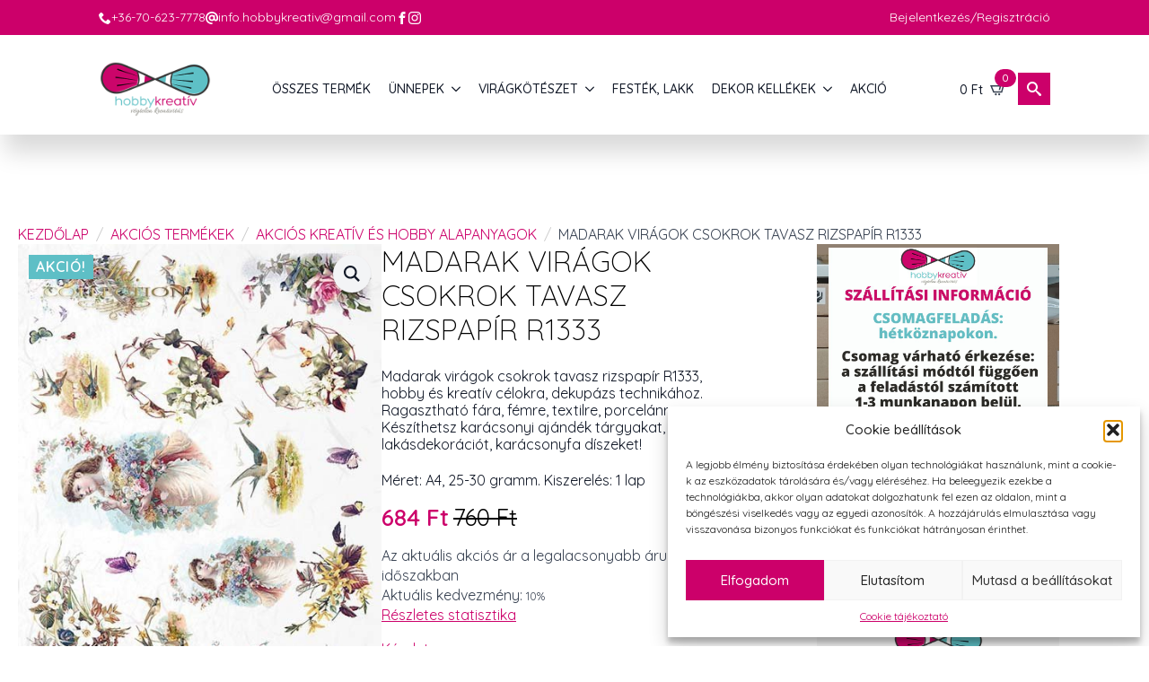

--- FILE ---
content_type: text/html; charset=UTF-8
request_url: https://www.hobbykreativ.hu/termek/madarak-viragok-csokrok-tavasz-rizspapir-r1333/
body_size: 43017
content:
    <!doctype html>
    <html lang="hu">

    <head><style>img.lazy{min-height:1px}</style><link href="https://www.hobbykreativ.hu/wp-content/plugins/w3-total-cache/pub/js/lazyload.min.js" as="script">
        <meta charset="UTF-8">
        <meta name="viewport" content="width=device-width, initial-scale=1">
                    <link rel='stylesheet' href='https://www.hobbykreativ.hu/wp-content/plugins/breakdance/plugin/themeless/normalize.min.css'>
                <meta name='robots' content='index, follow, max-image-preview:large, max-snippet:-1, max-video-preview:-1' />

	<!-- This site is optimized with the Yoast SEO Premium plugin v26.7 (Yoast SEO v26.7) - https://yoast.com/wordpress/plugins/seo/ -->
	<title>Madarak virágok csokrok tavasz rizspapír R1333 - Create rizspapír</title>
	<meta name="description" content="Madarak virágok csokrok tavasz rizspapír R1333. Alkalmas fa, fém, porcelán, textil és üveg felületek díszítésére dekupázs technikával." />
	<link rel="canonical" href="https://www.hobbykreativ.hu/termek/madarak-viragok-csokrok-tavasz-rizspapir-r1333/" />
	<meta property="og:locale" content="hu_HU" />
	<meta property="og:type" content="product" />
	<meta property="og:title" content="Madarak virágok csokrok tavasz rizspapír R1333" />
	<meta property="og:description" content="Madarak virágok csokrok tavasz rizspapír R1333. Alkalmas fa, fém, porcelán, textil és üveg felületek díszítésére dekupázs technikával." />
	<meta property="og:url" content="https://www.hobbykreativ.hu/termek/madarak-viragok-csokrok-tavasz-rizspapir-r1333/" />
	<meta property="og:site_name" content="Create" />
	<meta property="article:modified_time" content="2025-10-23T10:43:41+00:00" />
	<meta property="og:image" content="https://www.hobbykreativ.hu/wp-content/uploads/2021/02/madarak-viragok-csokrok-tavasz-rizspapir-r1333-hobbykreativ.jpg" />
	<meta property="og:image:width" content="466" />
	<meta property="og:image:height" content="660" />
	<meta property="og:image:type" content="image/jpeg" />
	<meta name="twitter:card" content="summary_large_image" />
	<meta name="twitter:label1" content="Ár" />
	<meta name="twitter:data1" content="684&nbsp;&#070;&#116;" />
	<meta name="twitter:label2" content="Elérhetőség" />
	<meta name="twitter:data2" content="Készleten" />
	<script type="application/ld+json" class="yoast-schema-graph">{"@context":"https://schema.org","@graph":[{"@type":["WebPage","ItemPage"],"@id":"https://www.hobbykreativ.hu/termek/madarak-viragok-csokrok-tavasz-rizspapir-r1333/","url":"https://www.hobbykreativ.hu/termek/madarak-viragok-csokrok-tavasz-rizspapir-r1333/","name":"Madarak virágok csokrok tavasz rizspapír R1333 - Create rizspapír","isPartOf":{"@id":"https://www.hobbykreativ.hu/#website"},"primaryImageOfPage":{"@id":"https://www.hobbykreativ.hu/termek/madarak-viragok-csokrok-tavasz-rizspapir-r1333/#primaryimage"},"image":{"@id":"https://www.hobbykreativ.hu/termek/madarak-viragok-csokrok-tavasz-rizspapir-r1333/#primaryimage"},"thumbnailUrl":"https://www.hobbykreativ.hu/wp-content/uploads/2021/02/madarak-viragok-csokrok-tavasz-rizspapir-r1333-hobbykreativ.jpg","description":"Madarak virágok csokrok tavasz rizspapír R1333. Alkalmas fa, fém, porcelán, textil és üveg felületek díszítésére dekupázs technikával.","breadcrumb":{"@id":"https://www.hobbykreativ.hu/termek/madarak-viragok-csokrok-tavasz-rizspapir-r1333/#breadcrumb"},"inLanguage":"hu","potentialAction":{"@type":"BuyAction","target":"https://www.hobbykreativ.hu/termek/madarak-viragok-csokrok-tavasz-rizspapir-r1333/"}},{"@type":"ImageObject","inLanguage":"hu","@id":"https://www.hobbykreativ.hu/termek/madarak-viragok-csokrok-tavasz-rizspapir-r1333/#primaryimage","url":"https://www.hobbykreativ.hu/wp-content/uploads/2021/02/madarak-viragok-csokrok-tavasz-rizspapir-r1333-hobbykreativ.jpg","contentUrl":"https://www.hobbykreativ.hu/wp-content/uploads/2021/02/madarak-viragok-csokrok-tavasz-rizspapir-r1333-hobbykreativ.jpg","width":466,"height":660,"caption":"madarak-viragok-csokrok-tavasz-rizspapir-r1333-hobbykreativ"},{"@type":"BreadcrumbList","@id":"https://www.hobbykreativ.hu/termek/madarak-viragok-csokrok-tavasz-rizspapir-r1333/#breadcrumb","itemListElement":[{"@type":"ListItem","position":1,"name":"Home","item":"https://www.hobbykreativ.hu/"},{"@type":"ListItem","position":2,"name":"Üzlet","item":"https://www.hobbykreativ.hu/uzlet/"},{"@type":"ListItem","position":3,"name":"Madarak virágok csokrok tavasz rizspapír R1333"}]},{"@type":"WebSite","@id":"https://www.hobbykreativ.hu/#website","url":"https://www.hobbykreativ.hu/","name":"Hobbykreativ","description":"","publisher":{"@id":"https://www.hobbykreativ.hu/#organization"},"potentialAction":[{"@type":"SearchAction","target":{"@type":"EntryPoint","urlTemplate":"https://www.hobbykreativ.hu/?s={search_term_string}"},"query-input":{"@type":"PropertyValueSpecification","valueRequired":true,"valueName":"search_term_string"}}],"inLanguage":"hu"},{"@type":"Organization","@id":"https://www.hobbykreativ.hu/#organization","name":"Hobbykreativ","url":"https://www.hobbykreativ.hu/","logo":{"@type":"ImageObject","inLanguage":"hu","@id":"https://www.hobbykreativ.hu/#/schema/logo/image/","url":"https://www.hobbykreativ.hu/wp-content/uploads/2021/08/logo_200.png","contentUrl":"https://www.hobbykreativ.hu/wp-content/uploads/2021/08/logo_200.png","width":200,"height":93,"caption":"Hobbykreativ"},"image":{"@id":"https://www.hobbykreativ.hu/#/schema/logo/image/"},"sameAs":["https://www.facebook.com/hobbykreativ.hu/"]}]}</script>
	<meta property="product:price:amount" content="684" />
	<meta property="product:price:currency" content="HUF" />
	<meta property="og:availability" content="instock" />
	<meta property="product:availability" content="instock" />
	<meta property="product:retailer_item_id" content="R1333" />
	<meta property="product:condition" content="new" />
	<!-- / Yoast SEO Premium plugin. -->


<style id='wp-img-auto-sizes-contain-inline-css' type='text/css'>
img:is([sizes=auto i],[sizes^="auto," i]){contain-intrinsic-size:3000px 1500px}
/*# sourceURL=wp-img-auto-sizes-contain-inline-css */
</style>
<link rel='stylesheet' id='vp-woo-pont-picker-block-css' href='https://www.hobbykreativ.hu/wp-content/plugins/hungarian-pickup-points-for-woocommerce/build/style-pont-picker-block.css?ver=3.7.5.1' type='text/css' media='all' />
<link rel='stylesheet' id='vat-number-block-css' href='https://www.hobbykreativ.hu/wp-content/plugins/woo-billingo-plus/build/style-vat-number-block.css?ver=5.3' type='text/css' media='all' />
<link rel='stylesheet' id='mailerlite_forms.css-css' href='https://www.hobbykreativ.hu/wp-content/plugins/official-mailerlite-sign-up-forms/assets/css/mailerlite_forms.css?ver=1.7.18' type='text/css' media='all' />
<link rel='stylesheet' id='photoswipe-css' href='https://www.hobbykreativ.hu/wp-content/plugins/woocommerce/assets/css/photoswipe/photoswipe.min.css?ver=10.4.3' type='text/css' media='all' />
<link rel='stylesheet' id='photoswipe-default-skin-css' href='https://www.hobbykreativ.hu/wp-content/plugins/woocommerce/assets/css/photoswipe/default-skin/default-skin.min.css?ver=10.4.3' type='text/css' media='all' />
<link rel='stylesheet' id='wt-smart-coupon-for-woo-css' href='https://www.hobbykreativ.hu/wp-content/plugins/wt-smart-coupons-for-woocommerce/public/css/wt-smart-coupon-public.css?ver=2.2.6' type='text/css' media='all' />
<link rel='stylesheet' id='cmplz-general-css' href='https://www.hobbykreativ.hu/wp-content/plugins/complianz-gdpr-premium/assets/css/cookieblocker.min.css?ver=1753681363' type='text/css' media='all' />
<link rel='stylesheet' id='dgwt-wcas-style-css' href='https://www.hobbykreativ.hu/wp-content/plugins/ajax-search-for-woocommerce/assets/css/style.min.css?ver=1.32.2' type='text/css' media='all' />
<script type="text/javascript" src="https://www.hobbykreativ.hu/wp-includes/js/jquery/jquery.min.js?ver=3.7.1" id="jquery-core-js"></script>
<script type="text/javascript" src="https://www.hobbykreativ.hu/wp-includes/js/jquery/jquery-migrate.min.js?ver=3.4.1" id="jquery-migrate-js"></script>
<script type="text/javascript" src="https://www.hobbykreativ.hu/wp-content/plugins/woocommerce/assets/js/jquery-blockui/jquery.blockUI.min.js?ver=2.7.0-wc.10.4.3" id="wc-jquery-blockui-js" defer="defer" data-wp-strategy="defer"></script>
<script type="text/javascript" id="wc-add-to-cart-js-extra">
/* <![CDATA[ */
var wc_add_to_cart_params = {"ajax_url":"/wp-admin/admin-ajax.php","wc_ajax_url":"/?wc-ajax=%%endpoint%%","i18n_view_cart":"Kos\u00e1r","cart_url":"https://www.hobbykreativ.hu/kosar/","is_cart":"","cart_redirect_after_add":"no"};
//# sourceURL=wc-add-to-cart-js-extra
/* ]]> */
</script>
<script type="text/javascript" src="https://www.hobbykreativ.hu/wp-content/plugins/woocommerce/assets/js/frontend/add-to-cart.min.js?ver=10.4.3" id="wc-add-to-cart-js" defer="defer" data-wp-strategy="defer"></script>
<script type="text/javascript" src="https://www.hobbykreativ.hu/wp-content/plugins/woocommerce/assets/js/zoom/jquery.zoom.min.js?ver=1.7.21-wc.10.4.3" id="wc-zoom-js" defer="defer" data-wp-strategy="defer"></script>
<script type="text/javascript" src="https://www.hobbykreativ.hu/wp-content/plugins/woocommerce/assets/js/flexslider/jquery.flexslider.min.js?ver=2.7.2-wc.10.4.3" id="wc-flexslider-js" defer="defer" data-wp-strategy="defer"></script>
<script type="text/javascript" src="https://www.hobbykreativ.hu/wp-content/plugins/woocommerce/assets/js/photoswipe/photoswipe.min.js?ver=4.1.1-wc.10.4.3" id="wc-photoswipe-js" defer="defer" data-wp-strategy="defer"></script>
<script type="text/javascript" src="https://www.hobbykreativ.hu/wp-content/plugins/woocommerce/assets/js/photoswipe/photoswipe-ui-default.min.js?ver=4.1.1-wc.10.4.3" id="wc-photoswipe-ui-default-js" defer="defer" data-wp-strategy="defer"></script>
<script type="text/javascript" id="wc-single-product-js-extra">
/* <![CDATA[ */
var wc_single_product_params = {"i18n_required_rating_text":"K\u00e9rlek, v\u00e1lassz egy \u00e9rt\u00e9kel\u00e9st","i18n_rating_options":["1 / 5 csillag","2 / 5 csillag","3 / 5 csillag","4 / 5 csillag","5 / 5 csillag"],"i18n_product_gallery_trigger_text":"View full-screen image gallery","review_rating_required":"yes","flexslider":{"rtl":false,"animation":"slide","smoothHeight":true,"directionNav":false,"controlNav":"thumbnails","slideshow":false,"animationSpeed":500,"animationLoop":false,"allowOneSlide":false},"zoom_enabled":"1","zoom_options":[],"photoswipe_enabled":"1","photoswipe_options":{"shareEl":false,"closeOnScroll":false,"history":false,"hideAnimationDuration":0,"showAnimationDuration":0},"flexslider_enabled":"1"};
//# sourceURL=wc-single-product-js-extra
/* ]]> */
</script>
<script type="text/javascript" src="https://www.hobbykreativ.hu/wp-content/plugins/woocommerce/assets/js/frontend/single-product.min.js?ver=10.4.3" id="wc-single-product-js" defer="defer" data-wp-strategy="defer"></script>
<script type="text/javascript" src="https://www.hobbykreativ.hu/wp-content/plugins/woocommerce/assets/js/js-cookie/js.cookie.min.js?ver=2.1.4-wc.10.4.3" id="wc-js-cookie-js" defer="defer" data-wp-strategy="defer"></script>
<script type="text/javascript" id="woocommerce-js-extra">
/* <![CDATA[ */
var woocommerce_params = {"ajax_url":"/wp-admin/admin-ajax.php","wc_ajax_url":"/?wc-ajax=%%endpoint%%","i18n_password_show":"Jelsz\u00f3 megjelen\u00edt\u00e9se","i18n_password_hide":"Jelsz\u00f3 elrejt\u00e9se"};
//# sourceURL=woocommerce-js-extra
/* ]]> */
</script>
<script type="text/javascript" src="https://www.hobbykreativ.hu/wp-content/plugins/woocommerce/assets/js/frontend/woocommerce.min.js?ver=10.4.3" id="woocommerce-js" defer="defer" data-wp-strategy="defer"></script>
<script type="text/javascript" id="wt-smart-coupon-for-woo-js-extra">
/* <![CDATA[ */
var WTSmartCouponOBJ = {"ajaxurl":"https://www.hobbykreativ.hu/wp-admin/admin-ajax.php","wc_ajax_url":"https://www.hobbykreativ.hu/?wc-ajax=","nonces":{"public":"445ae5a98c","apply_coupon":"11b45dc298"},"labels":{"please_wait":"Please wait...","choose_variation":"Please choose a variation","error":"Error !!!"},"shipping_method":[],"payment_method":"","is_cart":""};
//# sourceURL=wt-smart-coupon-for-woo-js-extra
/* ]]> */
</script>
<script type="text/javascript" src="https://www.hobbykreativ.hu/wp-content/plugins/wt-smart-coupons-for-woocommerce/public/js/wt-smart-coupon-public.js?ver=2.2.6" id="wt-smart-coupon-for-woo-js"></script>
<script type="text/javascript" id="wc-cart-fragments-js-extra">
/* <![CDATA[ */
var wc_cart_fragments_params = {"ajax_url":"/wp-admin/admin-ajax.php","wc_ajax_url":"/?wc-ajax=%%endpoint%%","cart_hash_key":"wc_cart_hash_fb749ad0b86262e6771026079c1e3272","fragment_name":"wc_fragments_fb749ad0b86262e6771026079c1e3272","request_timeout":"5000"};
//# sourceURL=wc-cart-fragments-js-extra
/* ]]> */
</script>
<script type="text/javascript" src="https://www.hobbykreativ.hu/wp-content/plugins/woocommerce/assets/js/frontend/cart-fragments.min.js?ver=10.4.3" id="wc-cart-fragments-js" defer="defer" data-wp-strategy="defer"></script>
     <!-- Google tag (gtag.js) -->
<script async src="https://www.googletagmanager.com/gtag/js?id=G-CMP5Q2B6PJ"></script>
<script>
  window.dataLayer = window.dataLayer || [];
  function gtag(){dataLayer.push(arguments);}
  gtag('js', new Date());

  gtag('config', 'G-CMP5Q2B6PJ');
</script>
  <style type='text/css'  class='wpcb2-inline-style'>
.dgwt-wcas-suggestions-wrapp-fixed {
  max-height: 75vh !important;
  overflow: auto;
}
.dgwt-wcas-is-details .dgwt-wcas-suggestions-wrapp {
  overflow: auto !important;
}
@media (max-width: 1023px) {
  .breakdance .bde-section-144784-124 .section-container {
    height: 0;
  }
}

</style>        <!-- MailerLite Universal -->
        <script>
            (function(w,d,e,u,f,l,n){w[f]=w[f]||function(){(w[f].q=w[f].q||[])
                .push(arguments);},l=d.createElement(e),l.async=1,l.src=u,
                n=d.getElementsByTagName(e)[0],n.parentNode.insertBefore(l,n);})
            (window,document,'script','https://assets.mailerlite.com/js/universal.js','ml');
            ml('account', '467212');
            ml('enablePopups', true);
        </script>
        <!-- End MailerLite Universal -->
        			<style>.cmplz-hidden {
					display: none !important;
				}</style>		<style>
			.dgwt-wcas-ico-magnifier,.dgwt-wcas-ico-magnifier-handler{max-width:20px}.dgwt-wcas-search-wrapp{max-width:800px}.dgwt-wcas-search-wrapp .dgwt-wcas-sf-wrapp input[type=search].dgwt-wcas-search-input,.dgwt-wcas-search-wrapp .dgwt-wcas-sf-wrapp input[type=search].dgwt-wcas-search-input:hover,.dgwt-wcas-search-wrapp .dgwt-wcas-sf-wrapp input[type=search].dgwt-wcas-search-input:focus{background-color:#fff}.dgwt-wcas-search-wrapp .dgwt-wcas-sf-wrapp .dgwt-wcas-search-submit::before{border-color:transparent #cc056a}.dgwt-wcas-search-wrapp .dgwt-wcas-sf-wrapp .dgwt-wcas-search-submit:hover::before,.dgwt-wcas-search-wrapp .dgwt-wcas-sf-wrapp .dgwt-wcas-search-submit:focus::before{border-right-color:#cc056a}.dgwt-wcas-search-wrapp .dgwt-wcas-sf-wrapp .dgwt-wcas-search-submit,.dgwt-wcas-om-bar .dgwt-wcas-om-return{background-color:#cc056a;color:#fff}.dgwt-wcas-search-wrapp .dgwt-wcas-ico-magnifier,.dgwt-wcas-search-wrapp .dgwt-wcas-sf-wrapp .dgwt-wcas-search-submit svg path,.dgwt-wcas-om-bar .dgwt-wcas-om-return svg path{fill:#fff}.dgwt-wcas-suggestions-wrapp,.dgwt-wcas-details-wrapp{background-color:#fff}		</style>
			<noscript><style>.woocommerce-product-gallery{ opacity: 1 !important; }</style></noscript>
	<link rel="icon" href="https://www.hobbykreativ.hu/wp-content/uploads/2018/08/cropped-favicon-32x32.png" sizes="32x32" />
<link rel="icon" href="https://www.hobbykreativ.hu/wp-content/uploads/2018/08/cropped-favicon-192x192.png" sizes="192x192" />
<link rel="apple-touch-icon" href="https://www.hobbykreativ.hu/wp-content/uploads/2018/08/cropped-favicon-180x180.png" />
<meta name="msapplication-TileImage" content="https://www.hobbykreativ.hu/wp-content/uploads/2018/08/cropped-favicon-270x270.png" />
		<style type="text/css" id="wp-custom-css">
			label.checkbox.woocommerce-form__label.woocommerce-form__label-for-checkbox.checkbox {
    display: block;
}		</style>
		<style id="hucommerce-theme-fix">
</style>
<script>
    // Create BP element on the window
    window["bp"] = window["bp"] || function () {
        (window["bp"].q = window["bp"].q || []).push(arguments);
    };
    window["bp"].l = 1 * new Date();
    // Insert a script tag on the top of the head to load bp.js
    scriptElement = document.createElement("script");
    firstScript = document.getElementsByTagName("script")[0];
    scriptElement.async = true;
    scriptElement.src = 'https://pixel.barion.com/bp.js';
    firstScript.parentNode.insertBefore(scriptElement, firstScript);
    window['barion_pixel_id'] = 'BP-Egfls3IrQu-A5';            
    // Send init event
    bp('init', 'addBarionPixelId', window['barion_pixel_id']);
</script>
<noscript>
    <img class="lazy" height="1" width="1" style="display:none" alt="Barion Pixel" src="data:image/svg+xml,%3Csvg%20xmlns='http://www.w3.org/2000/svg'%20viewBox='0%200%201%201'%3E%3C/svg%3E" data-src="https://pixel.barion.com/a.gif?ba_pixel_id='BP-Egfls3IrQu-A5'&ev=contentView&noscript=1">
</noscript><!-- [HEADER ASSETS] -->
<link rel="stylesheet" href="https://www.hobbykreativ.hu/wp-content/plugins/breakdance/subplugins/breakdance-woocommerce/css/breakdance-woocommerce.css" />

<link rel="stylesheet" href="https://www.hobbykreativ.hu/wp-content/plugins/breakdance/subplugins/breakdance-elements/dependencies-files/custom-tabs@1/tabs.css?bd_ver=2.6.1" />
<link rel="stylesheet" href="https://www.hobbykreativ.hu/wp-content/plugins/breakdance/subplugins/breakdance-elements/dependencies-files/awesome-form@1/css/form.css?bd_ver=2.6.1" />
<link rel="stylesheet" href="https://www.hobbykreativ.hu/wp-content/plugins/breakdance/subplugins/breakdance-elements/dependencies-files/awesome-menu@1/awesome-menu.css?bd_ver=2.6.1" />
<link rel="stylesheet" href="https://www.hobbykreativ.hu/wp-content/plugins/breakdance/subplugins/breakdance-elements/dependencies-files/popups@1/popups.css?bd_ver=2.6.1" />
<link rel="stylesheet" href="https://fonts.googleapis.com/css2?family=Quicksand:ital,wght@0,100;0,200;0,300;0,400;0,500;0,600;0,700;0,800;0,900;1,100;1,200;1,300;1,400;1,500;1,600;1,700;1,800;1,900&display=swap" />

<link rel="stylesheet" href="https://www.hobbykreativ.hu/wp-content/uploads/breakdance/css/post-144794-defaults.css?v=45104208aecf8e59a543fb973c66bea8" />

<link rel="stylesheet" href="https://www.hobbykreativ.hu/wp-content/uploads/breakdance/css/post-144784-defaults.css?v=9ee143abd2ea38b3b04324235d84d5b7" />

<link rel="stylesheet" href="https://www.hobbykreativ.hu/wp-content/uploads/breakdance/css/post-144786-defaults.css?v=58b4f26b3d6f67228aa0c9f4795bd963" />

<link rel="stylesheet" href="https://www.hobbykreativ.hu/wp-content/uploads/breakdance/css/post-144788-defaults.css?v=28f5f5edae6b3f729ec8e70942c6b8cc" />

<link rel="stylesheet" href="https://www.hobbykreativ.hu/wp-content/uploads/breakdance/css/global-settings.css?v=fa3aff6725aee062323ecc54a159e699" />

<link rel="stylesheet" href="https://www.hobbykreativ.hu/wp-content/uploads/breakdance/css/presets.css?v=5eec72049ce106ac4a98ff0a5979de88" />

<link rel="stylesheet" href="https://www.hobbykreativ.hu/wp-content/uploads/breakdance/css/selectors.css?v=66f8f2a291eb645ef2601056411a3e50" />

<link rel="stylesheet" href="https://www.hobbykreativ.hu/wp-content/uploads/breakdance/css/post-144794.css?v=bb0ee0b2d9b142b74b65159d42da6bf9" />

<link rel="stylesheet" href="https://www.hobbykreativ.hu/wp-content/uploads/breakdance/css/post-144784.css?v=7f1aabed213fc398b8252f87f5bdb4ba" />

<link rel="stylesheet" href="https://www.hobbykreativ.hu/wp-content/uploads/breakdance/css/post-144786.css?v=d26045a9a01af8ff7622fefcba51d045" />

<link rel="stylesheet" href="https://www.hobbykreativ.hu/wp-content/uploads/breakdance/css/post-144788.css?v=3eb72d1aa2761d4d18f03b999b2cb8d9" />
<!-- [/EOF HEADER ASSETS] -->
    </head>
    
    <body class="wp-singular product-template-default single single-product postid-74314 wp-theme-breakdance-zero breakdance theme-breakdance-zero woocommerce woocommerce-page woocommerce-no-js">
            <header class="bde-header-builder-144784-107 bde-header-builder bde-header-builder--sticky bde-header-builder--sticky-scroll-slide">

<div class="bde-header-builder__container"><div class="bde-div-144784-149 bde-div">
  
  
	



<div class="bde-div-144784-150 bde-div">
  
  
	



<div class="bde-icon-list-144784-151 bde-icon-list">
<ul>
  
              
    <li>
                      
            
            

    
    
    
    
    
    <a class="breakdance-link bde-icon-list__item-wrapper" href="tel:+36-70-623-7778" target="_self" data-type="url"  >

      
      <span class='bde-icon-list__icon'>
        <svg xmlns="http://www.w3.org/2000/svg" id="icon-phone" viewBox="0 0 32 32">
<path d="M22 20c-2 2-2 4-4 4s-4-2-6-4-4-4-4-6 2-2 4-4-4-8-6-8-6 6-6 6c0 4 4.109 12.109 8 16s12 8 16 8c0 0 6-4 6-6s-6-8-8-6z"/>
</svg>
      </span>
      <span class='bde-icon-list__text' >
      +36-70-623-7778
      </span>
                  </a>

      
    </li>

  
              
    <li>
                      
            
            

    
    
    
    
    
    <a class="breakdance-link bde-icon-list__item-wrapper" href="mailto:info.hobbykreativ@gmail.com" target="_self" data-type="url"  >

      
      <span class='bde-icon-list__icon'>
        <svg xmlns="http://www.w3.org/2000/svg" viewBox="0 0 512 512"><!--! Font Awesome Free 6.5.1 by @fontawesome - https://fontawesome.com License - https://fontawesome.com/license/free (Icons: CC BY 4.0, Fonts: SIL OFL 1.1, Code: MIT License) Copyright 2023 Fonticons, Inc. --><path d="M256 64C150 64 64 150 64 256s86 192 192 192c17.7 0 32 14.3 32 32s-14.3 32-32 32C114.6 512 0 397.4 0 256S114.6 0 256 0S512 114.6 512 256v32c0 53-43 96-96 96c-29.3 0-55.6-13.2-73.2-33.9C320 371.1 289.5 384 256 384c-70.7 0-128-57.3-128-128s57.3-128 128-128c27.9 0 53.7 8.9 74.7 24.1c5.7-5 13.1-8.1 21.3-8.1c17.7 0 32 14.3 32 32v80 32c0 17.7 14.3 32 32 32s32-14.3 32-32V256c0-106-86-192-192-192zm64 192a64 64 0 1 0 -128 0 64 64 0 1 0 128 0z"/></svg>
      </span>
      <span class='bde-icon-list__text' >
      info.hobbykreativ@gmail.com
      </span>
                  </a>

      
    </li>

  
              
    <li>
                      
            
            

    
    
    
    
    
    <a class="breakdance-link bde-icon-list__item-wrapper" href="https://www.facebook.com/hobbykreativ.hu/" target="_blank" data-type="url"  >

      
      <span class='bde-icon-list__icon'>
        <svg xmlns="http://www.w3.org/2000/svg" id="icon-facebook" viewBox="0 0 32 32">
<path d="M19 6h5v-6h-5c-3.86 0-7 3.14-7 7v3h-4v6h4v16h6v-16h5l1-6h-6v-3c0-0.542 0.458-1 1-1z"/>
</svg>
      </span>
      <span class='bde-icon-list__text' >
      
      </span>
                  </a>

      
    </li>

  
              
    <li>
                      
            
            

    
    
    
    
    
    <a class="breakdance-link bde-icon-list__item-wrapper" href="https://www.instagram.com/hobbykreativ.hu/" target="_blank" data-type="url"  >

      
      <span class='bde-icon-list__icon'>
        <svg xmlns="http://www.w3.org/2000/svg" id="icon-instagram" viewBox="0 0 32 32">
<path d="M16 2.881c4.275 0 4.781 0.019 6.462 0.094 1.563 0.069 2.406 0.331 2.969 0.55 0.744 0.288 1.281 0.638 1.837 1.194 0.563 0.563 0.906 1.094 1.2 1.838 0.219 0.563 0.481 1.412 0.55 2.969 0.075 1.688 0.094 2.194 0.094 6.463s-0.019 4.781-0.094 6.463c-0.069 1.563-0.331 2.406-0.55 2.969-0.288 0.744-0.637 1.281-1.194 1.837-0.563 0.563-1.094 0.906-1.837 1.2-0.563 0.219-1.413 0.481-2.969 0.55-1.688 0.075-2.194 0.094-6.463 0.094s-4.781-0.019-6.463-0.094c-1.563-0.069-2.406-0.331-2.969-0.55-0.744-0.288-1.281-0.637-1.838-1.194-0.563-0.563-0.906-1.094-1.2-1.837-0.219-0.563-0.481-1.413-0.55-2.969-0.075-1.688-0.094-2.194-0.094-6.463s0.019-4.781 0.094-6.463c0.069-1.563 0.331-2.406 0.55-2.969 0.288-0.744 0.638-1.281 1.194-1.838 0.563-0.563 1.094-0.906 1.838-1.2 0.563-0.219 1.412-0.481 2.969-0.55 1.681-0.075 2.188-0.094 6.463-0.094zM16 0c-4.344 0-4.887 0.019-6.594 0.094-1.7 0.075-2.869 0.35-3.881 0.744-1.056 0.412-1.95 0.956-2.837 1.85-0.894 0.888-1.438 1.781-1.85 2.831-0.394 1.019-0.669 2.181-0.744 3.881-0.075 1.713-0.094 2.256-0.094 6.6s0.019 4.887 0.094 6.594c0.075 1.7 0.35 2.869 0.744 3.881 0.413 1.056 0.956 1.95 1.85 2.837 0.887 0.887 1.781 1.438 2.831 1.844 1.019 0.394 2.181 0.669 3.881 0.744 1.706 0.075 2.25 0.094 6.594 0.094s4.888-0.019 6.594-0.094c1.7-0.075 2.869-0.35 3.881-0.744 1.050-0.406 1.944-0.956 2.831-1.844s1.438-1.781 1.844-2.831c0.394-1.019 0.669-2.181 0.744-3.881 0.075-1.706 0.094-2.25 0.094-6.594s-0.019-4.887-0.094-6.594c-0.075-1.7-0.35-2.869-0.744-3.881-0.394-1.063-0.938-1.956-1.831-2.844-0.887-0.887-1.781-1.438-2.831-1.844-1.019-0.394-2.181-0.669-3.881-0.744-1.712-0.081-2.256-0.1-6.6-0.1v0z"/>
<path d="M16 7.781c-4.537 0-8.219 3.681-8.219 8.219s3.681 8.219 8.219 8.219 8.219-3.681 8.219-8.219c0-4.537-3.681-8.219-8.219-8.219zM16 21.331c-2.944 0-5.331-2.387-5.331-5.331s2.387-5.331 5.331-5.331c2.944 0 5.331 2.387 5.331 5.331s-2.387 5.331-5.331 5.331z"/>
<path d="M26.462 7.456c0 1.060-0.859 1.919-1.919 1.919s-1.919-0.859-1.919-1.919c0-1.060 0.859-1.919 1.919-1.919s1.919 0.859 1.919 1.919z"/>
</svg>
      </span>
      <span class='bde-icon-list__text' >
      
      </span>
                  </a>

      
    </li>

  </ul>

</div>
</div><div class="bde-div-144784-152 bde-div">
  
  
	



<a class="bde-text-link-144784-154 bde-text-link breakdance-link" href="/fiokom" target="_self" data-type="url">
  Bejelentkezés/Regisztráció

</a>
</div>
</div><div class="bde-div-144784-148 bde-div">
  
  
	



<a class="bde-container-link-144784-108 bde-container-link breakdance-link" href="/." target="_self" data-type="url">
  
  
	



<img class="bde-image2-144784-109 bde-image2 lazy" src="data:image/svg+xml,%3Csvg%20xmlns='http://www.w3.org/2000/svg'%20viewBox='0%200%201%201'%3E%3C/svg%3E" data-src="https://www.hobbykreativ.hu/wp-content/uploads/2018/10/logo-300.png" data-srcset="https://www.hobbykreativ.hu/wp-content/uploads/2018/10/logo-300.png 300w, https://www.hobbykreativ.hu/wp-content/uploads/2018/10/logo-300-150x74.png 150w, https://www.hobbykreativ.hu/wp-content/uploads/2018/10/logo-300-250x123.png 250w" data-sizes="(max-width: 300px) 100vw, 300px">

</a><div class="bde-menu-144784-110 bde-menu">


      
        
    <nav class="breakdance-menu breakdance-menu--collapse    ">
    <button class="breakdance-menu-toggle breakdance-menu-toggle--squeeze" type="button" aria-label="Open Menu" aria-expanded="false" aria-controls="menu-110">
                  <span class="breakdance-menu-toggle-icon">
            <span class="breakdance-menu-toggle-lines"></span>
          </span>
            </button>
    
  <ul class="breakdance-menu-list" id="menu-110">
              
  
    <li class="breakdance-menu-item-144784-111 breakdance-menu-item">
        
            
            

    
    
    
    
    
    <a class="breakdance-link breakdance-menu-link" href="/uzlet/" target="_self" data-type="url"  >
  Összes termék
    </a>

</li><li class="bde-menu-dropdown-144784-112 bde-menu-dropdown breakdance-menu-item">
<div class="breakdance-dropdown  breakdance-dropdown--with-link">
    <div class="breakdance-dropdown-toggle">
            
                      
            
            

    
    
    
    
    
    <a class="breakdance-link breakdance-menu-link" href="/termekkategoria/unnepek-es-evszakok/" target="_self" data-type="url" aria-expanded="false" aria-controls="dropdown-112" >

          Ünnepek
            </a>

      
      <button class="breakdance-menu-link-arrow" type="button" aria-expanded="false" aria-controls="dropdown-112" aria-label="Ünnepek Submenu"></button>
    </div>

    <div class="breakdance-dropdown-floater" aria-hidden="true" id="dropdown-112">
        <div class="breakdance-dropdown-body">
              <div class="breakdance-dropdown-section breakdance-dropdown-section--">
    <div class="breakdance-dropdown-columns">
              <div class="breakdance-dropdown-column ">
          
          <ul class="breakdance-dropdown-links">
                                <li class="breakdance-dropdown-item">
            
            
            

    
    
    
    
    
    <a class="breakdance-link breakdance-dropdown-link" href="/termekkategoria/unnepek-es-evszakok/valentin-nap/" target="_self" data-type="url"  >

      
      <span class="breakdance-dropdown-link__label">
                  <span class="breakdance-dropdown-link__text">Valentin nap</span>
        
              </span>
        </a>

  </li>

                                <li class="breakdance-dropdown-item">
            
            
            

    
    
    
    
    
    <a class="breakdance-link breakdance-dropdown-link" href="/termekkategoria/unnepek-es-evszakok/nonap/" target="_self" data-type="url"  >

      
      <span class="breakdance-dropdown-link__label">
                  <span class="breakdance-dropdown-link__text">Nőnap</span>
        
              </span>
        </a>

  </li>

                                <li class="breakdance-dropdown-item">
            
            
            

    
    
    
    
    
    <a class="breakdance-link breakdance-dropdown-link" href="/termekkategoria/unnepek-es-evszakok/husvet-es-tavasz/" target="_self" data-type="url"  >

      
      <span class="breakdance-dropdown-link__label">
                  <span class="breakdance-dropdown-link__text">Tavasz, húsvét</span>
        
              </span>
        </a>

  </li>

                                <li class="breakdance-dropdown-item">
            
            
            

    
    
    
    
    
    <a class="breakdance-link breakdance-dropdown-link" href="/termekkategoria/unnepek-es-evszakok/anyak-napja-unnepek/" target="_self" data-type="url"  >

      
      <span class="breakdance-dropdown-link__label">
                  <span class="breakdance-dropdown-link__text">Anyák napja</span>
        
              </span>
        </a>

  </li>

                                <li class="breakdance-dropdown-item">
            
            
            

    
    
    
    
    
    <a class="breakdance-link breakdance-dropdown-link" href="/termekkategoria/unnepek-es-evszakok/ballagas-unnepek/" target="_self" data-type="url"  >

      
      <span class="breakdance-dropdown-link__label">
                  <span class="breakdance-dropdown-link__text">Ballagás</span>
        
              </span>
        </a>

  </li>

                                <li class="breakdance-dropdown-item">
            
            
            

    
    
    
    
    
    <a class="breakdance-link breakdance-dropdown-link" href="/termekkategoria/unnepek-es-evszakok/szulinap-nevnap-eskuvo-egyeb-alkalmak/" target="_self" data-type="url"  >

      
      <span class="breakdance-dropdown-link__label">
                  <span class="breakdance-dropdown-link__text">Szülinap, névnap</span>
        
              </span>
        </a>

  </li>

                      </ul>
        </div>
              <div class="breakdance-dropdown-column ">
          
          <ul class="breakdance-dropdown-links">
                                <li class="breakdance-dropdown-item">
            
            
            

    
    
    
    
    
    <a class="breakdance-link breakdance-dropdown-link" href="/termekkategoria/unnepek-es-evszakok/nyar-unnepek/" target="_self" data-type="url"  >

      
      <span class="breakdance-dropdown-link__label">
                  <span class="breakdance-dropdown-link__text">Nyár</span>
        
              </span>
        </a>

  </li>

                                <li class="breakdance-dropdown-item">
            
            
            

    
    
    
    
    
    <a class="breakdance-link breakdance-dropdown-link" href="/termekkategoria/unnepek-es-evszakok/osz/" target="_self" data-type="url"  >

      
      <span class="breakdance-dropdown-link__label">
                  <span class="breakdance-dropdown-link__text">Ősz</span>
        
              </span>
        </a>

  </li>

                                <li class="breakdance-dropdown-item">
            
            
            

    
    
    
    
    
    <a class="breakdance-link breakdance-dropdown-link" href="/termekkategoria/unnepek-es-evszakok/mindenszentek/" target="_self" data-type="url"  >

      
      <span class="breakdance-dropdown-link__label">
                  <span class="breakdance-dropdown-link__text">Mindenszentek</span>
        
              </span>
        </a>

  </li>

                                <li class="breakdance-dropdown-item">
            
            
            

    
    
    
    
    
    <a class="breakdance-link breakdance-dropdown-link" href="/termekkategoria/unnepek-es-evszakok/halloween/" target="_self" data-type="url"  >

      
      <span class="breakdance-dropdown-link__label">
                  <span class="breakdance-dropdown-link__text">Halloween</span>
        
              </span>
        </a>

  </li>

                                <li class="breakdance-dropdown-item">
            
            
            

    
    
    
    
    
    <a class="breakdance-link breakdance-dropdown-link" href="/termekkategoria/unnepek-es-evszakok/karacsony/" target="_self" data-type="url"  >

      
      <span class="breakdance-dropdown-link__label">
                  <span class="breakdance-dropdown-link__text">Karácsony</span>
        
              </span>
        </a>

  </li>

                      </ul>
        </div>
          </div>
  </div>


                    </div>
    </div>
</div>

</li><li class="bde-menu-dropdown-144784-113 bde-menu-dropdown breakdance-menu-item">
<div class="breakdance-dropdown  breakdance-dropdown--with-link">
    <div class="breakdance-dropdown-toggle">
            
                      
            
            

    
    
    
    
    
    <a class="breakdance-link breakdance-menu-link" href="/termekkategoria/dekor-kellekek/" target="_self" data-type="url" aria-expanded="false" aria-controls="dropdown-113" >

          Dekor
            </a>

      
      <button class="breakdance-menu-link-arrow" type="button" aria-expanded="false" aria-controls="dropdown-113" aria-label="Dekor Submenu"></button>
    </div>

    <div class="breakdance-dropdown-floater" aria-hidden="true" id="dropdown-113">
        <div class="breakdance-dropdown-body">
              <div class="breakdance-dropdown-section breakdance-dropdown-section--">
    <div class="breakdance-dropdown-columns">
              <div class="breakdance-dropdown-column ">
          
          <ul class="breakdance-dropdown-links">
                                <li class="breakdance-dropdown-item">
            
            
            

    
    
    
    
    
    <a class="breakdance-link breakdance-dropdown-link" href="/termekkategoria/dekor-kellekek/barkacsfilc/" target="_self" data-type="url"  >

      
      <span class="breakdance-dropdown-link__label">
                  <span class="breakdance-dropdown-link__text">Barkácsfilcek</span>
        
              </span>
        </a>

  </li>

                                <li class="breakdance-dropdown-item">
            
            
            

    
    
    
    
    
    <a class="breakdance-link breakdance-dropdown-link" href="/termekkategoria/dekor-kellekek/dekorgumi/" target="_self" data-type="url"  >

      
      <span class="breakdance-dropdown-link__label">
                  <span class="breakdance-dropdown-link__text">Dekorgumik</span>
        
              </span>
        </a>

  </li>

                                <li class="breakdance-dropdown-item">
            
            
            

    
    
    
    
    
    <a class="breakdance-link breakdance-dropdown-link" href="/termekkategoria/dekor-kellekek/festett-fatablak-es-feliratok/" target="_self" data-type="url"  >

      
      <span class="breakdance-dropdown-link__label">
                  <span class="breakdance-dropdown-link__text">Fatáblák, feliratok</span>
        
              </span>
        </a>

  </li>

                                <li class="breakdance-dropdown-item">
            
            
            

    
    
    
    
    
    <a class="breakdance-link breakdance-dropdown-link" href="/termekkategoria/dekor-kellekek/filc-figurak/" target="_self" data-type="url"  >

      
      <span class="breakdance-dropdown-link__label">
                  <span class="breakdance-dropdown-link__text">Filc figurák</span>
        
              </span>
        </a>

  </li>

                                <li class="breakdance-dropdown-item">
            
            
            

    
    
    
    
    
    <a class="breakdance-link breakdance-dropdown-link" href="/termekkategoria/dekor-kellekek/pompomok/" target="_self" data-type="url"  >

      
      <span class="breakdance-dropdown-link__label">
                  <span class="breakdance-dropdown-link__text">Pompomok</span>
        
              </span>
        </a>

  </li>

                                <li class="breakdance-dropdown-item">
            
            
            

    
    
    
    
    
    <a class="breakdance-link breakdance-dropdown-link" href="/termekkategoria/dekor-kellekek/szalagok-zsinorok-fonalak/" target="_self" data-type="url"  >

      
      <span class="breakdance-dropdown-link__label">
                  <span class="breakdance-dropdown-link__text">Szalagok, zsinórok</span>
        
              </span>
        </a>

  </li>

                      </ul>
        </div>
          </div>
  </div>


                    </div>
    </div>
</div>

</li><li class="bde-menu-dropdown-144784-114 bde-menu-dropdown breakdance-menu-item">
<div class="breakdance-dropdown  breakdance-dropdown--with-link">
    <div class="breakdance-dropdown-toggle">
            
                      
            
            

    
    
    
    
    
    <a class="breakdance-link breakdance-menu-link" href="/termekkategoria/viragkoteszet/" target="_self" data-type="url" aria-expanded="false" aria-controls="dropdown-114" >

          Virágkötészet
            </a>

      
      <button class="breakdance-menu-link-arrow" type="button" aria-expanded="false" aria-controls="dropdown-114" aria-label="Virágkötészet Submenu"></button>
    </div>

    <div class="breakdance-dropdown-floater" aria-hidden="true" id="dropdown-114">
        <div class="breakdance-dropdown-body">
              <div class="breakdance-dropdown-section breakdance-dropdown-section--">
    <div class="breakdance-dropdown-columns">
              <div class="breakdance-dropdown-column ">
          
          <ul class="breakdance-dropdown-links">
                                <li class="breakdance-dropdown-item">
            
            
            

    
    
    
    
    
    <a class="breakdance-link breakdance-dropdown-link" href="/termekkategoria/viragkoteszet/selyemviragok/" target="_self" data-type="url"  >

      
      <span class="breakdance-dropdown-link__label">
                  <span class="breakdance-dropdown-link__text">Selyemvirágok</span>
        
              </span>
        </a>

  </li>

                                <li class="breakdance-dropdown-item">
            
            
            

    
    
    
    
    
    <a class="breakdance-link breakdance-dropdown-link" href="/termekkategoria/viragkoteszet/zold-novenyek-es-diszitok/" target="_self" data-type="url"  >

      
      <span class="breakdance-dropdown-link__label">
                  <span class="breakdance-dropdown-link__text">Zöld növények és díszítők</span>
        
              </span>
        </a>

  </li>

                                <li class="breakdance-dropdown-item">
            
            
            

    
    
    
    
    
    <a class="breakdance-link breakdance-dropdown-link" href="/termekkategoria/viragkoteszet/termesek/" target="_self" data-type="url"  >

      
      <span class="breakdance-dropdown-link__label">
                  <span class="breakdance-dropdown-link__text">Termések</span>
        
              </span>
        </a>

  </li>

                                <li class="breakdance-dropdown-item">
            
            
            

    
    
    
    
    
    <a class="breakdance-link breakdance-dropdown-link" href="/termekkategoria/viragkoteszet/viragkoteszeti-diszitoelemek-es-kellekek/" target="_self" data-type="url"  >

      
      <span class="breakdance-dropdown-link__label">
                  <span class="breakdance-dropdown-link__text">Díszítő elemek, betűzők, bogyók</span>
        
              </span>
        </a>

  </li>

                                <li class="breakdance-dropdown-item">
            
            
            

    
    
    
    
    
    <a class="breakdance-link breakdance-dropdown-link" href="/termekkategoria/viragkoteszet/rozsaboxok-dobozok/" target="_self" data-type="url"  >

      
      <span class="breakdance-dropdown-link__label">
                  <span class="breakdance-dropdown-link__text">Boxok</span>
        
              </span>
        </a>

  </li>

                      </ul>
        </div>
              <div class="breakdance-dropdown-column ">
          
          <ul class="breakdance-dropdown-links">
                                <li class="breakdance-dropdown-item">
            
            
            

    
    
    
    
    
    <a class="breakdance-link breakdance-dropdown-link" href="/termekkategoria/viragkoteszet/viragkoteszeti-textiliak-es-egyeb-anyagok/gyapju-szorme-tekercsek/" target="_self" data-type="url"  >

      
      <span class="breakdance-dropdown-link__label">
                  <span class="breakdance-dropdown-link__text">Gyapjú és szőrme tekercsek</span>
        
              </span>
        </a>

  </li>

                                <li class="breakdance-dropdown-item">
            
            
            

    
    
    
    
    
    <a class="breakdance-link breakdance-dropdown-link" href="/termekkategoria/viragkoteszet/gyertyak/" target="_self" data-type="url"  >

      
      <span class="breakdance-dropdown-link__label">
                  <span class="breakdance-dropdown-link__text">Gyertyák</span>
        
              </span>
        </a>

  </li>

                                <li class="breakdance-dropdown-item">
            
            
            

    
    
    
    
    
    <a class="breakdance-link breakdance-dropdown-link" href="/termekkategoria/viragkoteszet/koszorualapok/" target="_self" data-type="url"  >

      
      <span class="breakdance-dropdown-link__label">
                  <span class="breakdance-dropdown-link__text">Koszorú alapok</span>
        
              </span>
        </a>

  </li>

                                <li class="breakdance-dropdown-item">
            
            
            

    
    
    
    
    
    <a class="breakdance-link breakdance-dropdown-link" href="/termekkategoria/viragkoteszet/polifoam-rozsa-viragfej/" target="_self" data-type="url"  >

      
      <span class="breakdance-dropdown-link__label">
                  <span class="breakdance-dropdown-link__text">Polifoam rózsák</span>
        
              </span>
        </a>

  </li>

                      </ul>
        </div>
          </div>
  </div>


                    </div>
    </div>
</div>

</li><li class="breakdance-menu-item-144784-115 breakdance-menu-item">
        
            
            

    
    
    
    
    
    <a class="breakdance-link breakdance-menu-link" href="/termekkategoria/festek-ragaszto-lakk/" target="_self" data-type="url"  >
  Festékek, lakkok
    </a>

</li><li class="bde-button-144784-116 bde-button breakdance-menu-item">
    
                        
                        
    
    
    
    
            
                    
            
            

    
    
    
    
    
    <a class="breakdance-link button-atom button-atom--text bde-button__button" href="/termekkategoria/akcios-termekek/" target="_self" data-type="url"  >

    
        <span class="button-atom__text">Akció</span>

        
        
                </a>

    


</li><li class="bde-button-144784-117 bde-button breakdance-menu-item">
    
                        
                        
    
    
    
    
            
                    
            
            

    
    
    
    
    
    <a class="breakdance-link button-atom button-atom--text bde-button__button" href="/termekkategoria/outlet/" target="_self" data-type="url"  >

    
        <span class="button-atom__text">Utolsó darabok</span>

        
        
                </a>

    


</li>
  </ul>
  </nav>


</div><div class="bde-wp-menu-144784-157 bde-wp-menu">


      
        
    <nav class="breakdance-menu breakdance-menu--collapse    ">
    <button class="breakdance-menu-toggle breakdance-menu-toggle--squeeze" type="button" aria-label="Open Menu" aria-expanded="false" aria-controls="menu-157">
                  <span class="breakdance-menu-toggle-icon">
            <span class="breakdance-menu-toggle-lines"></span>
          </span>
            </button>
    
  <ul class="breakdance-menu-list" id="menu-157">
              
  
    <li id="menu-item-145226" class="menu-item menu-item-type-post_type menu-item-object-page current_page_parent menu-item-145226 breakdance-menu-item"><a href="https://www.hobbykreativ.hu/uzlet/" class="breakdance-menu-link">Összes termék</a></li>
<li id="menu-item-20681" class="menu-item menu-item-type-custom menu-item-object-custom menu-item-has-children menu-item-20681 breakdance-menu-item breakdance-dropdown breakdance-dropdown--wp breakdance-dropdown--with-link"><div class="breakdance-dropdown-toggle"><a href="https://www.hobbykreativ.hu/termekkategoria/unnepek-es-evszakok/" class="breakdance-menu-link" aria-expanded="false">ÜNNEPEK</a><button class="breakdance-menu-link-arrow" type="button" aria-expanded="false" aria-label="ÜNNEPEK Submenu"></button></div><div class="breakdance-dropdown-floater" aria-hidden="true">
  <div class="breakdance-dropdown-body">
    <div class="breakdance-dropdown-section">
<ul class="breakdance-dropdown-links">
	<li id="menu-item-121379" class="menu-item menu-item-type-custom menu-item-object-custom menu-item-121379 breakdance-dropdown-item"><a href="https://www.hobbykreativ.hu/termekkategoria/unnepek-es-evszakok/valentin-nap/" class="breakdance-dropdown-link"><span class="breakdance-dropdown-link__text">Valentin nap</span></a></li>
	<li id="menu-item-121380" class="menu-item menu-item-type-custom menu-item-object-custom menu-item-121380 breakdance-dropdown-item"><a href="https://www.hobbykreativ.hu/termekkategoria/unnepek-es-evszakok/nonap/" class="breakdance-dropdown-link"><span class="breakdance-dropdown-link__text">Nőnap</span></a></li>
	<li id="menu-item-71442" class="menu-item menu-item-type-custom menu-item-object-custom menu-item-71442 breakdance-dropdown-item"><a href="https://www.hobbykreativ.hu/termekkategoria/unnepek-es-evszakok/husvet-es-tavasz/" class="breakdance-dropdown-link"><span class="breakdance-dropdown-link__text">Tavasz, húsvét</span></a></li>
	<li id="menu-item-71443" class="menu-item menu-item-type-custom menu-item-object-custom menu-item-71443 breakdance-dropdown-item"><a href="https://www.hobbykreativ.hu/termekkategoria/unnepek-es-evszakok/anyak-napja-unnepek/" class="breakdance-dropdown-link"><span class="breakdance-dropdown-link__text">Anyák napja</span></a></li>
	<li id="menu-item-71444" class="menu-item menu-item-type-custom menu-item-object-custom menu-item-71444 breakdance-dropdown-item"><a href="https://www.hobbykreativ.hu/termekkategoria/unnepek-es-evszakok/ballagas-unnepek/" class="breakdance-dropdown-link"><span class="breakdance-dropdown-link__text">Ballagás</span></a></li>
	<li id="menu-item-71445" class="menu-item menu-item-type-custom menu-item-object-custom menu-item-71445 breakdance-dropdown-item"><a href="https://www.hobbykreativ.hu/termekkategoria/unnepek-es-evszakok/nyar-unnepek/" class="breakdance-dropdown-link"><span class="breakdance-dropdown-link__text">Nyár</span></a></li>
	<li id="menu-item-79566" class="menu-item menu-item-type-custom menu-item-object-custom menu-item-79566 breakdance-dropdown-item"><a href="https://www.hobbykreativ.hu/termekkategoria/unnepek-es-evszakok/osz/" class="breakdance-dropdown-link"><span class="breakdance-dropdown-link__text">Ősz</span></a></li>
	<li id="menu-item-79568" class="menu-item menu-item-type-custom menu-item-object-custom menu-item-79568 breakdance-dropdown-item"><a href="https://www.hobbykreativ.hu/termekkategoria/unnepek-es-evszakok/mindenszentek/" class="breakdance-dropdown-link"><span class="breakdance-dropdown-link__text">Mindenszentek</span></a></li>
	<li id="menu-item-79567" class="menu-item menu-item-type-custom menu-item-object-custom menu-item-79567 breakdance-dropdown-item"><a href="https://www.hobbykreativ.hu/termekkategoria/unnepek-es-evszakok/halloween/" class="breakdance-dropdown-link"><span class="breakdance-dropdown-link__text">Halloween</span></a></li>
	<li id="menu-item-79569" class="menu-item menu-item-type-custom menu-item-object-custom menu-item-79569 breakdance-dropdown-item"><a href="https://www.hobbykreativ.hu/termekkategoria/unnepek-es-evszakok/karacsony/" class="breakdance-dropdown-link"><span class="breakdance-dropdown-link__text">Karácsony</span></a></li>
	<li id="menu-item-125749" class="menu-item menu-item-type-custom menu-item-object-custom menu-item-125749 breakdance-dropdown-item"><a href="https://www.hobbykreativ.hu/termekkategoria/unnepek-es-evszakok/szulinap-nevnap-eskuvo-egyeb-alkalmak/" class="breakdance-dropdown-link"><span class="breakdance-dropdown-link__text">Szülinap, névnap</span></a></li>
</ul>
    </div>
  </div>
</div></li>
<li id="menu-item-20685" class="menu-item menu-item-type-custom menu-item-object-custom menu-item-has-children menu-item-20685 breakdance-menu-item breakdance-dropdown breakdance-dropdown--wp breakdance-dropdown--with-link"><div class="breakdance-dropdown-toggle"><a href="https://www.hobbykreativ.hu/termekkategoria/viragkoteszet/" class="breakdance-menu-link" aria-expanded="false">VIRÁGKÖTÉSZET</a><button class="breakdance-menu-link-arrow" type="button" aria-expanded="false" aria-label="VIRÁGKÖTÉSZET Submenu"></button></div><div class="breakdance-dropdown-floater" aria-hidden="true">
  <div class="breakdance-dropdown-body">
    <div class="breakdance-dropdown-section">
<ul class="breakdance-dropdown-links">
	<li id="menu-item-28011" class="menu-item menu-item-type-custom menu-item-object-custom menu-item-28011 breakdance-dropdown-item"><a href="https://www.hobbykreativ.hu/termekkategoria/viragkoteszet/selyemviragok/" class="breakdance-dropdown-link"><span class="breakdance-dropdown-link__text">Selyemvirágok</span></a></li>
	<li id="menu-item-88288" class="menu-item menu-item-type-custom menu-item-object-custom menu-item-88288 breakdance-dropdown-item"><a href="https://www.hobbykreativ.hu/termekkategoria/viragkoteszet/zold-novenyek-es-diszitok/" class="breakdance-dropdown-link"><span class="breakdance-dropdown-link__text">Zöld növények és díszítők</span></a></li>
	<li id="menu-item-28012" class="menu-item menu-item-type-custom menu-item-object-custom menu-item-28012 breakdance-dropdown-item"><a href="https://www.hobbykreativ.hu/termekkategoria/viragkoteszet/termesek/" class="breakdance-dropdown-link"><span class="breakdance-dropdown-link__text">Termések</span></a></li>
	<li id="menu-item-28212" class="menu-item menu-item-type-custom menu-item-object-custom menu-item-28212 breakdance-dropdown-item"><a href="https://www.hobbykreativ.hu/termekkategoria/viragkoteszet/viragkoteszeti-diszitoelemek-es-kellekek/" class="breakdance-dropdown-link"><span class="breakdance-dropdown-link__text">Díszítő elemek, betűzők, bogyók</span></a></li>
	<li id="menu-item-28010" class="menu-item menu-item-type-custom menu-item-object-custom menu-item-28010 breakdance-dropdown-item"><a href="https://www.hobbykreativ.hu/termekkategoria/viragkoteszet/rozsaboxok-dobozok/" class="breakdance-dropdown-link"><span class="breakdance-dropdown-link__text">Boxok</span></a></li>
	<li id="menu-item-49216" class="menu-item menu-item-type-custom menu-item-object-custom menu-item-49216 breakdance-dropdown-item"><a href="https://www.hobbykreativ.hu/termekkategoria/viragkoteszet/viragkoteszeti-textiliak-es-egyeb-anyagok/gyapju-szorme-tekercsek/" class="breakdance-dropdown-link"><span class="breakdance-dropdown-link__text">Gyapjú és szőrme tekercsek</span></a></li>
	<li id="menu-item-28007" class="menu-item menu-item-type-custom menu-item-object-custom menu-item-28007 breakdance-dropdown-item"><a href="https://www.hobbykreativ.hu/termekkategoria/viragkoteszet/gyertyak/" class="breakdance-dropdown-link"><span class="breakdance-dropdown-link__text">Gyertyák</span></a></li>
	<li id="menu-item-28008" class="menu-item menu-item-type-custom menu-item-object-custom menu-item-28008 breakdance-dropdown-item"><a href="https://www.hobbykreativ.hu/termekkategoria/viragkoteszet/koszorualapok/" class="breakdance-dropdown-link"><span class="breakdance-dropdown-link__text">Koszorú alapok</span></a></li>
	<li id="menu-item-28009" class="menu-item menu-item-type-custom menu-item-object-custom menu-item-28009 breakdance-dropdown-item"><a href="https://www.hobbykreativ.hu/termekkategoria/viragkoteszet/polifoam-rozsa-viragfej/" class="breakdance-dropdown-link"><span class="breakdance-dropdown-link__text">Polifoam rózsák</span></a></li>
</ul>
    </div>
  </div>
</div></li>
<li id="menu-item-130819" class="menu-item menu-item-type-custom menu-item-object-custom menu-item-130819 breakdance-menu-item"><a href="https://www.hobbykreativ.hu/termekkategoria/festek-ragaszto-lakk/" class="breakdance-menu-link">FESTÉK, LAKK</a></li>
<li id="menu-item-136557" class="menu-item menu-item-type-custom menu-item-object-custom menu-item-has-children menu-item-136557 breakdance-menu-item breakdance-dropdown breakdance-dropdown--wp breakdance-dropdown--with-link"><div class="breakdance-dropdown-toggle"><a href="https://www.hobbykreativ.hu/termekkategoria/dekor-kellekek/" class="breakdance-menu-link" aria-expanded="false">DEKOR KELLÉKEK</a><button class="breakdance-menu-link-arrow" type="button" aria-expanded="false" aria-label="DEKOR KELLÉKEK Submenu"></button></div><div class="breakdance-dropdown-floater" aria-hidden="true">
  <div class="breakdance-dropdown-body">
    <div class="breakdance-dropdown-section">
<ul class="breakdance-dropdown-links">
	<li id="menu-item-136558" class="menu-item menu-item-type-custom menu-item-object-custom menu-item-136558 breakdance-dropdown-item"><a href="https://www.hobbykreativ.hu/termekkategoria/dekor-kellekek/barkacsfilc/" class="breakdance-dropdown-link"><span class="breakdance-dropdown-link__text">Barkácsfilcek</span></a></li>
	<li id="menu-item-136559" class="menu-item menu-item-type-custom menu-item-object-custom menu-item-136559 breakdance-dropdown-item"><a href="https://www.hobbykreativ.hu/termekkategoria/dekor-kellekek/dekorgumi/" class="breakdance-dropdown-link"><span class="breakdance-dropdown-link__text">Dekorgumik</span></a></li>
	<li id="menu-item-136561" class="menu-item menu-item-type-custom menu-item-object-custom menu-item-136561 breakdance-dropdown-item"><a href="https://www.hobbykreativ.hu/termekkategoria/dekor-kellekek/festett-fatablak-es-feliratok/" class="breakdance-dropdown-link"><span class="breakdance-dropdown-link__text">Fatáblák, feliratok</span></a></li>
	<li id="menu-item-136560" class="menu-item menu-item-type-custom menu-item-object-custom menu-item-136560 breakdance-dropdown-item"><a href="https://www.hobbykreativ.hu/termekkategoria/dekor-kellekek/filc-figurak/" class="breakdance-dropdown-link"><span class="breakdance-dropdown-link__text">Filc figurák</span></a></li>
	<li id="menu-item-136562" class="menu-item menu-item-type-custom menu-item-object-custom menu-item-136562 breakdance-dropdown-item"><a href="https://www.hobbykreativ.hu/termekkategoria/dekor-kellekek/pompomok/" class="breakdance-dropdown-link"><span class="breakdance-dropdown-link__text">Pompomok</span></a></li>
	<li id="menu-item-136563" class="menu-item menu-item-type-custom menu-item-object-custom menu-item-136563 breakdance-dropdown-item"><a href="https://www.hobbykreativ.hu/termekkategoria/dekor-kellekek/szalagok-zsinorok-fonalak/" class="breakdance-dropdown-link"><span class="breakdance-dropdown-link__text">Szalagok, zsinórok</span></a></li>
</ul>
    </div>
  </div>
</div></li>
<li id="menu-item-111829" class="menu-item menu-item-type-custom menu-item-object-custom menu-item-111829 breakdance-menu-item"><a href="https://www.hobbykreativ.hu/termekkategoria/akcios-termekek/" class="breakdance-menu-link">AKCIÓ</a></li>

  </ul>
  </nav>


</div><div class="bde-div-144784-118 bde-div">
  
  
	



<div class="bde-mini-cart-144784-119 bde-mini-cart breakdance-woocommerce">
    <a class="bde-mini-cart-toggle" href="https://www.hobbykreativ.hu/kosar/" aria-label="Kosár" >
        <span class="bde-mini-cart-toggle__subtotal" data-count='0'><span class="woocommerce-Price-amount amount"><bdi>0&nbsp;<span class="woocommerce-Price-currencySymbol">&#70;&#116;</span></bdi></span></span>
        <span class="bde-mini-cart-toggle__icon"></span>
        <span class="bde-mini-cart-toggle__counter" data-count='0'>0</span>
    </a>

    <div class="bde-mini-cart-offcanvas bde-mini-cart-offcanvas--dropdown bde-mini-cart-offcanvas--primary-cart bde-mini-cart-offcanvas--left">
        <div class="bde-mini-cart-offcanvas-body">
            <div class="bde-mini-cart-offcanvas-topbar">
                <p class="bde-mini-cart-offcanvas-title bde-h6">Kosár</p>
                <button class="bde-mini-cart-offcanvas__close-button">×</button>
            </div>

            
            <div class="widget_shopping_cart_content">
                

    <p class="woocommerce-mini-cart__empty-message">Nincsenek termékek a kosárban.</p>


            </div>

            
                    </div>

        <span class="bde-mini-cart-offcanvas-overlay"></span>
    </div>

</div><a class="bde-container-link-144784-144 bde-container-link breakdance-link" href="#" target="_self" data-type="action" data-action="{&quot;type&quot;:&quot;popup&quot;,&quot;popupOptions&quot;:{&quot;popupId&quot;:&quot;144788&quot;,&quot;popupAction&quot;:&quot;open&quot;}}">
  
  
	



<div class="bde-icon-144784-145 bde-icon">

    
            <div class="bde-icon-icon breakdance-icon-atom" >
    
                    <svg xmlns="http://www.w3.org/2000/svg" id="icon-search" viewBox="0 0 32 32">
<path d="M31.008 27.231l-7.58-6.447c-0.784-0.705-1.622-1.029-2.299-0.998 1.789-2.096 2.87-4.815 2.87-7.787 0-6.627-5.373-12-12-12s-12 5.373-12 12 5.373 12 12 12c2.972 0 5.691-1.081 7.787-2.87-0.031 0.677 0.293 1.515 0.998 2.299l6.447 7.58c1.104 1.226 2.907 1.33 4.007 0.23s0.997-2.903-0.23-4.007zM12 20c-4.418 0-8-3.582-8-8s3.582-8 8-8 8 3.582 8 8-3.582 8-8 8z"/>
</svg>
        
        
        
            </div>
    


</div>

</a>
</div>
</div></div>


</header><header class="bde-header-builder-144784-166 bde-header-builder bde-header-builder--sticky bde-header-builder--sticky-scroll-slide" data-sticky-reveal-on-scroll-up="yes">

<div class="bde-header-builder__container"><div class="bde-div-144784-182 bde-div">
  
  
	



<div class="bde-div-144784-183 bde-div">
  
  
	



<div class="bde-icon-list-144784-184 bde-icon-list">
<ul>
  
              
    <li>
                      
            
            

    
    
    
    
    
    <a class="breakdance-link bde-icon-list__item-wrapper" href="tel:+36-70-623-7778" target="_self" data-type="url"  >

      
      <span class='bde-icon-list__icon'>
        <svg xmlns="http://www.w3.org/2000/svg" id="icon-phone" viewBox="0 0 32 32">
<path d="M22 20c-2 2-2 4-4 4s-4-2-6-4-4-4-4-6 2-2 4-4-4-8-6-8-6 6-6 6c0 4 4.109 12.109 8 16s12 8 16 8c0 0 6-4 6-6s-6-8-8-6z"/>
</svg>
      </span>
      <span class='bde-icon-list__text' >
      
      </span>
                  </a>

      
    </li>

  
              
    <li>
                      
            
            

    
    
    
    
    
    <a class="breakdance-link bde-icon-list__item-wrapper" href="mailto:info.hobbykreativ@gmail.com" target="_self" data-type="url"  >

      
      <span class='bde-icon-list__icon'>
        <svg xmlns="http://www.w3.org/2000/svg" viewBox="0 0 512 512"><!--! Font Awesome Free 6.5.1 by @fontawesome - https://fontawesome.com License - https://fontawesome.com/license/free (Icons: CC BY 4.0, Fonts: SIL OFL 1.1, Code: MIT License) Copyright 2023 Fonticons, Inc. --><path d="M256 64C150 64 64 150 64 256s86 192 192 192c17.7 0 32 14.3 32 32s-14.3 32-32 32C114.6 512 0 397.4 0 256S114.6 0 256 0S512 114.6 512 256v32c0 53-43 96-96 96c-29.3 0-55.6-13.2-73.2-33.9C320 371.1 289.5 384 256 384c-70.7 0-128-57.3-128-128s57.3-128 128-128c27.9 0 53.7 8.9 74.7 24.1c5.7-5 13.1-8.1 21.3-8.1c17.7 0 32 14.3 32 32v80 32c0 17.7 14.3 32 32 32s32-14.3 32-32V256c0-106-86-192-192-192zm64 192a64 64 0 1 0 -128 0 64 64 0 1 0 128 0z"/></svg>
      </span>
      <span class='bde-icon-list__text' >
      
      </span>
                  </a>

      
    </li>

  </ul>

</div>
</div><div class="bde-div-144784-185 bde-div">
  
  
	



<a class="bde-text-link-144784-187 bde-text-link breakdance-link" href="/fiokom" target="_self" data-type="url">
  Bejelentkezés/Regisztráció

</a>
</div>
</div><div class="bde-div-144784-189 bde-div">
  
  
	



<a class="bde-container-link-144784-167 bde-container-link breakdance-link" href="/." target="_self" data-type="url">
  
  
	



<img class="bde-image2-144784-168 bde-image2 lazy" src="data:image/svg+xml,%3Csvg%20xmlns='http://www.w3.org/2000/svg'%20viewBox='0%200%201%201'%3E%3C/svg%3E" data-src="https://www.hobbykreativ.hu/wp-content/uploads/2018/10/logo-300.png" data-srcset="https://www.hobbykreativ.hu/wp-content/uploads/2018/10/logo-300.png 300w, https://www.hobbykreativ.hu/wp-content/uploads/2018/10/logo-300-150x74.png 150w, https://www.hobbykreativ.hu/wp-content/uploads/2018/10/logo-300-250x123.png 250w" data-sizes="(max-width: 300px) 100vw, 300px">

</a><div class="bde-div-144784-169 bde-div">
  
  
	



<div class="bde-mini-cart-144784-170 bde-mini-cart breakdance-woocommerce">
    <a class="bde-mini-cart-toggle" href="https://www.hobbykreativ.hu/kosar/" aria-label="Kosár" >
        <span class="bde-mini-cart-toggle__subtotal" data-count='0'><span class="woocommerce-Price-amount amount"><bdi>0&nbsp;<span class="woocommerce-Price-currencySymbol">&#70;&#116;</span></bdi></span></span>
        <span class="bde-mini-cart-toggle__icon"></span>
        <span class="bde-mini-cart-toggle__counter" data-count='0'>0</span>
    </a>

    <div class="bde-mini-cart-offcanvas bde-mini-cart-offcanvas--dropdown bde-mini-cart-offcanvas--primary-cart bde-mini-cart-offcanvas--left">
        <div class="bde-mini-cart-offcanvas-body">
            <div class="bde-mini-cart-offcanvas-topbar">
                <p class="bde-mini-cart-offcanvas-title bde-h6">Kosár</p>
                <button class="bde-mini-cart-offcanvas__close-button">×</button>
            </div>

            
            <div class="widget_shopping_cart_content">
                

    <p class="woocommerce-mini-cart__empty-message">Nincsenek termékek a kosárban.</p>


            </div>

            
                    </div>

        <span class="bde-mini-cart-offcanvas-overlay"></span>
    </div>

</div><a class="bde-container-link-144784-171 bde-container-link breakdance-link" href="#" target="_self" data-type="action" data-action="{&quot;type&quot;:&quot;popup&quot;,&quot;popupOptions&quot;:{&quot;popupId&quot;:&quot;144788&quot;,&quot;popupAction&quot;:&quot;open&quot;}}">
  
  
	



<div class="bde-icon-144784-172 bde-icon">

    
            <div class="bde-icon-icon breakdance-icon-atom" >
    
                    <svg xmlns="http://www.w3.org/2000/svg" id="icon-search" viewBox="0 0 32 32">
<path d="M31.008 27.231l-7.58-6.447c-0.784-0.705-1.622-1.029-2.299-0.998 1.789-2.096 2.87-4.815 2.87-7.787 0-6.627-5.373-12-12-12s-12 5.373-12 12 5.373 12 12 12c2.972 0 5.691-1.081 7.787-2.87-0.031 0.677 0.293 1.515 0.998 2.299l6.447 7.58c1.104 1.226 2.907 1.33 4.007 0.23s0.997-2.903-0.23-4.007zM12 20c-4.418 0-8-3.582-8-8s3.582-8 8-8 8 3.582 8 8-3.582 8-8 8z"/>
</svg>
        
        
        
            </div>
    


</div>

</a><div class="bde-menu-144784-173 bde-menu">


      
        
    <nav class="breakdance-menu breakdance-menu--collapse    ">
    <button class="breakdance-menu-toggle breakdance-menu-toggle--squeeze" type="button" aria-label="Open Menu" aria-expanded="false" aria-controls="menu-173">
                  <span class="breakdance-menu-toggle-icon">
            <span class="breakdance-menu-toggle-lines"></span>
          </span>
            </button>
    
  <ul class="breakdance-menu-list" id="menu-173">
              
  
    <li class="breakdance-menu-item-144784-174 breakdance-menu-item">
        
            
            

    
    
    
    
    
    <a class="breakdance-link breakdance-menu-link" href="/uzlet/" target="_self" data-type="url"  >
  Összes termék
    </a>

</li><li class="bde-menu-dropdown-144784-175 bde-menu-dropdown breakdance-menu-item">
<div class="breakdance-dropdown  breakdance-dropdown--with-link">
    <div class="breakdance-dropdown-toggle">
            
                      
            
            

    
    
    
    
    
    <a class="breakdance-link breakdance-menu-link" href="/termekkategoria/unnepek-es-evszakok/" target="_self" data-type="url" aria-expanded="false" aria-controls="dropdown-175" >

          Ünnepek
            </a>

      
      <button class="breakdance-menu-link-arrow" type="button" aria-expanded="false" aria-controls="dropdown-175" aria-label="Ünnepek Submenu"></button>
    </div>

    <div class="breakdance-dropdown-floater" aria-hidden="true" id="dropdown-175">
        <div class="breakdance-dropdown-body">
              <div class="breakdance-dropdown-section breakdance-dropdown-section--">
    <div class="breakdance-dropdown-columns">
              <div class="breakdance-dropdown-column ">
          
          <ul class="breakdance-dropdown-links">
                                <li class="breakdance-dropdown-item">
            
            
            

    
    
    
    
    
    <a class="breakdance-link breakdance-dropdown-link" href="/termekkategoria/unnepek-es-evszakok/valentin-nap/" target="_self" data-type="url"  >

      
      <span class="breakdance-dropdown-link__label">
                  <span class="breakdance-dropdown-link__text">Valentin nap</span>
        
              </span>
        </a>

  </li>

                                <li class="breakdance-dropdown-item">
            
            
            

    
    
    
    
    
    <a class="breakdance-link breakdance-dropdown-link" href="/termekkategoria/unnepek-es-evszakok/nonap/" target="_self" data-type="url"  >

      
      <span class="breakdance-dropdown-link__label">
                  <span class="breakdance-dropdown-link__text">Nőnap</span>
        
              </span>
        </a>

  </li>

                                <li class="breakdance-dropdown-item">
            
            
            

    
    
    
    
    
    <a class="breakdance-link breakdance-dropdown-link" href="/termekkategoria/unnepek-es-evszakok/husvet-es-tavasz/" target="_self" data-type="url"  >

      
      <span class="breakdance-dropdown-link__label">
                  <span class="breakdance-dropdown-link__text">Tavasz, húsvét</span>
        
              </span>
        </a>

  </li>

                                <li class="breakdance-dropdown-item">
            
            
            

    
    
    
    
    
    <a class="breakdance-link breakdance-dropdown-link" href="/termekkategoria/unnepek-es-evszakok/anyak-napja-unnepek/" target="_self" data-type="url"  >

      
      <span class="breakdance-dropdown-link__label">
                  <span class="breakdance-dropdown-link__text">Anyák napja</span>
        
              </span>
        </a>

  </li>

                                <li class="breakdance-dropdown-item">
            
            
            

    
    
    
    
    
    <a class="breakdance-link breakdance-dropdown-link" href="/termekkategoria/unnepek-es-evszakok/ballagas-unnepek/" target="_self" data-type="url"  >

      
      <span class="breakdance-dropdown-link__label">
                  <span class="breakdance-dropdown-link__text">Ballagás</span>
        
              </span>
        </a>

  </li>

                                <li class="breakdance-dropdown-item">
            
            
            

    
    
    
    
    
    <a class="breakdance-link breakdance-dropdown-link" href="/termekkategoria/unnepek-es-evszakok/szulinap-nevnap-eskuvo-egyeb-alkalmak/" target="_self" data-type="url"  >

      
      <span class="breakdance-dropdown-link__label">
                  <span class="breakdance-dropdown-link__text">Szülinap, névnap</span>
        
              </span>
        </a>

  </li>

                      </ul>
        </div>
              <div class="breakdance-dropdown-column ">
          
          <ul class="breakdance-dropdown-links">
                                <li class="breakdance-dropdown-item">
            
            
            

    
    
    
    
    
    <a class="breakdance-link breakdance-dropdown-link" href="/termekkategoria/unnepek-es-evszakok/nyar-unnepek/" target="_self" data-type="url"  >

      
      <span class="breakdance-dropdown-link__label">
                  <span class="breakdance-dropdown-link__text">Nyár</span>
        
              </span>
        </a>

  </li>

                                <li class="breakdance-dropdown-item">
            
            
            

    
    
    
    
    
    <a class="breakdance-link breakdance-dropdown-link" href="/termekkategoria/unnepek-es-evszakok/osz/" target="_self" data-type="url"  >

      
      <span class="breakdance-dropdown-link__label">
                  <span class="breakdance-dropdown-link__text">Ősz</span>
        
              </span>
        </a>

  </li>

                                <li class="breakdance-dropdown-item">
            
            
            

    
    
    
    
    
    <a class="breakdance-link breakdance-dropdown-link" href="/termekkategoria/unnepek-es-evszakok/mindenszentek/" target="_self" data-type="url"  >

      
      <span class="breakdance-dropdown-link__label">
                  <span class="breakdance-dropdown-link__text">Mindenszentek</span>
        
              </span>
        </a>

  </li>

                                <li class="breakdance-dropdown-item">
            
            
            

    
    
    
    
    
    <a class="breakdance-link breakdance-dropdown-link" href="/termekkategoria/unnepek-es-evszakok/halloween/" target="_self" data-type="url"  >

      
      <span class="breakdance-dropdown-link__label">
                  <span class="breakdance-dropdown-link__text">Halloween</span>
        
              </span>
        </a>

  </li>

                                <li class="breakdance-dropdown-item">
            
            
            

    
    
    
    
    
    <a class="breakdance-link breakdance-dropdown-link" href="/termekkategoria/unnepek-es-evszakok/karacsony/" target="_self" data-type="url"  >

      
      <span class="breakdance-dropdown-link__label">
                  <span class="breakdance-dropdown-link__text">Karácsony</span>
        
              </span>
        </a>

  </li>

                      </ul>
        </div>
          </div>
  </div>


                    </div>
    </div>
</div>

</li><li class="bde-menu-dropdown-144784-176 bde-menu-dropdown breakdance-menu-item">
<div class="breakdance-dropdown  breakdance-dropdown--with-link">
    <div class="breakdance-dropdown-toggle">
            
                      
            
            

    
    
    
    
    
    <a class="breakdance-link breakdance-menu-link" href="/termekkategoria/viragkoteszet/" target="_self" data-type="url" aria-expanded="false" aria-controls="dropdown-176" >

          Virágkötészet
            </a>

      
      <button class="breakdance-menu-link-arrow" type="button" aria-expanded="false" aria-controls="dropdown-176" aria-label="Virágkötészet Submenu"></button>
    </div>

    <div class="breakdance-dropdown-floater" aria-hidden="true" id="dropdown-176">
        <div class="breakdance-dropdown-body">
              <div class="breakdance-dropdown-section breakdance-dropdown-section--">
    <div class="breakdance-dropdown-columns">
              <div class="breakdance-dropdown-column ">
          
          <ul class="breakdance-dropdown-links">
                                <li class="breakdance-dropdown-item">
            
            
            

    
    
    
    
    
    <a class="breakdance-link breakdance-dropdown-link" href="/termekkategoria/viragkoteszet/selyemviragok/" target="_self" data-type="url"  >

      
      <span class="breakdance-dropdown-link__label">
                  <span class="breakdance-dropdown-link__text">Selyemvirágok</span>
        
              </span>
        </a>

  </li>

                                <li class="breakdance-dropdown-item">
            
            
            

    
    
    
    
    
    <a class="breakdance-link breakdance-dropdown-link" href="/termekkategoria/viragkoteszet/zold-novenyek-es-diszitok/" target="_self" data-type="url"  >

      
      <span class="breakdance-dropdown-link__label">
                  <span class="breakdance-dropdown-link__text">Zöld növények és díszítők</span>
        
              </span>
        </a>

  </li>

                                <li class="breakdance-dropdown-item">
            
            
            

    
    
    
    
    
    <a class="breakdance-link breakdance-dropdown-link" href="/termekkategoria/viragkoteszet/termesek/" target="_self" data-type="url"  >

      
      <span class="breakdance-dropdown-link__label">
                  <span class="breakdance-dropdown-link__text">Termések</span>
        
              </span>
        </a>

  </li>

                                <li class="breakdance-dropdown-item">
            
            
            

    
    
    
    
    
    <a class="breakdance-link breakdance-dropdown-link" href="/termekkategoria/viragkoteszet/viragkoteszeti-diszitoelemek-es-kellekek/" target="_self" data-type="url"  >

      
      <span class="breakdance-dropdown-link__label">
                  <span class="breakdance-dropdown-link__text">Díszítő elemek, betűzők, bogyók</span>
        
              </span>
        </a>

  </li>

                                <li class="breakdance-dropdown-item">
            
            
            

    
    
    
    
    
    <a class="breakdance-link breakdance-dropdown-link" href="/termekkategoria/viragkoteszet/rozsaboxok-dobozok/" target="_self" data-type="url"  >

      
      <span class="breakdance-dropdown-link__label">
                  <span class="breakdance-dropdown-link__text">Boxok</span>
        
              </span>
        </a>

  </li>

                      </ul>
        </div>
              <div class="breakdance-dropdown-column ">
          
          <ul class="breakdance-dropdown-links">
                                <li class="breakdance-dropdown-item">
            
            
            

    
    
    
    
    
    <a class="breakdance-link breakdance-dropdown-link" href="/termekkategoria/viragkoteszet/viragkoteszeti-textiliak-es-egyeb-anyagok/gyapju-szorme-tekercsek/" target="_self" data-type="url"  >

      
      <span class="breakdance-dropdown-link__label">
                  <span class="breakdance-dropdown-link__text">Gyapjú és szőrme tekercsek</span>
        
              </span>
        </a>

  </li>

                                <li class="breakdance-dropdown-item">
            
            
            

    
    
    
    
    
    <a class="breakdance-link breakdance-dropdown-link" href="/termekkategoria/viragkoteszet/gyertyak/" target="_self" data-type="url"  >

      
      <span class="breakdance-dropdown-link__label">
                  <span class="breakdance-dropdown-link__text">Gyertyák</span>
        
              </span>
        </a>

  </li>

                                <li class="breakdance-dropdown-item">
            
            
            

    
    
    
    
    
    <a class="breakdance-link breakdance-dropdown-link" href="/termekkategoria/viragkoteszet/koszorualapok/" target="_self" data-type="url"  >

      
      <span class="breakdance-dropdown-link__label">
                  <span class="breakdance-dropdown-link__text">Koszorú alapok</span>
        
              </span>
        </a>

  </li>

                                <li class="breakdance-dropdown-item">
            
            
            

    
    
    
    
    
    <a class="breakdance-link breakdance-dropdown-link" href="/termekkategoria/viragkoteszet/polifoam-rozsa-viragfej/" target="_self" data-type="url"  >

      
      <span class="breakdance-dropdown-link__label">
                  <span class="breakdance-dropdown-link__text">Polifoam rózsák</span>
        
              </span>
        </a>

  </li>

                      </ul>
        </div>
          </div>
  </div>


                    </div>
    </div>
</div>

</li><li class="bde-menu-dropdown-144784-177 bde-menu-dropdown breakdance-menu-item">
<div class="breakdance-dropdown  breakdance-dropdown--with-link">
    <div class="breakdance-dropdown-toggle">
            
                      
            
            

    
    
    
    
    
    <a class="breakdance-link breakdance-menu-link" href="/termekkategoria/dekor-kellekek/" target="_self" data-type="url" aria-expanded="false" aria-controls="dropdown-177" >

          Dekor kellékek
            </a>

      
      <button class="breakdance-menu-link-arrow" type="button" aria-expanded="false" aria-controls="dropdown-177" aria-label="Dekor kellékek Submenu"></button>
    </div>

    <div class="breakdance-dropdown-floater" aria-hidden="true" id="dropdown-177">
        <div class="breakdance-dropdown-body">
              <div class="breakdance-dropdown-section breakdance-dropdown-section--">
    <div class="breakdance-dropdown-columns">
              <div class="breakdance-dropdown-column ">
          
          <ul class="breakdance-dropdown-links">
                                <li class="breakdance-dropdown-item">
            
            
            

    
    
    
    
    
    <a class="breakdance-link breakdance-dropdown-link" href="/termekkategoria/dekor-kellekek/barkacsfilc/" target="_self" data-type="url"  >

      
      <span class="breakdance-dropdown-link__label">
                  <span class="breakdance-dropdown-link__text">Barkácsfilcek</span>
        
              </span>
        </a>

  </li>

                                <li class="breakdance-dropdown-item">
            
            
            

    
    
    
    
    
    <a class="breakdance-link breakdance-dropdown-link" href="/termekkategoria/dekor-kellekek/dekorgumi/" target="_self" data-type="url"  >

      
      <span class="breakdance-dropdown-link__label">
                  <span class="breakdance-dropdown-link__text">Dekorgumik</span>
        
              </span>
        </a>

  </li>

                                <li class="breakdance-dropdown-item">
            
            
            

    
    
    
    
    
    <a class="breakdance-link breakdance-dropdown-link" href="/termekkategoria/dekor-kellekek/festett-fatablak-es-feliratok/" target="_self" data-type="url"  >

      
      <span class="breakdance-dropdown-link__label">
                  <span class="breakdance-dropdown-link__text">Fatáblák, feliratok</span>
        
              </span>
        </a>

  </li>

                                <li class="breakdance-dropdown-item">
            
            
            

    
    
    
    
    
    <a class="breakdance-link breakdance-dropdown-link" href="/termekkategoria/dekor-kellekek/filc-figurak/" target="_self" data-type="url"  >

      
      <span class="breakdance-dropdown-link__label">
                  <span class="breakdance-dropdown-link__text">Filc figurák</span>
        
              </span>
        </a>

  </li>

                                <li class="breakdance-dropdown-item">
            
            
            

    
    
    
    
    
    <a class="breakdance-link breakdance-dropdown-link" href="/termekkategoria/dekor-kellekek/pompomok/" target="_self" data-type="url"  >

      
      <span class="breakdance-dropdown-link__label">
                  <span class="breakdance-dropdown-link__text">Pompomok</span>
        
              </span>
        </a>

  </li>

                                <li class="breakdance-dropdown-item">
            
            
            

    
    
    
    
    
    <a class="breakdance-link breakdance-dropdown-link" href="/termekkategoria/dekor-kellekek/szalagok-zsinorok-fonalak/" target="_self" data-type="url"  >

      
      <span class="breakdance-dropdown-link__label">
                  <span class="breakdance-dropdown-link__text">Szalagok, zsinórok</span>
        
              </span>
        </a>

  </li>

                      </ul>
        </div>
          </div>
  </div>


                    </div>
    </div>
</div>

</li><li class="breakdance-menu-item-144784-178 breakdance-menu-item">
        
            
            

    
    
    
    
    
    <a class="breakdance-link breakdance-menu-link" href="/termekkategoria/festek-ragaszto-lakk/" target="_self" data-type="url"  >
  Festékek, lakkok
    </a>

</li><li class="breakdance-menu-item-144784-179 breakdance-menu-item">
        
            
            

    
    
    
    
    
    <a class="breakdance-link breakdance-menu-link" href="/termekkategoria/akcios-termekek/" target="_self" data-type="url"  >
  Akció
    </a>

</li><li class="breakdance-menu-item-144784-180 breakdance-menu-item">
        
            
            

    
    
    
    
    
    <a class="breakdance-link breakdance-menu-link" href="/termekkategoria/outlet/" target="_self" data-type="url"  >
  Utolsó darabok
    </a>

</li>
  </ul>
  </nav>


</div><div class="bde-wp-menu-144784-181 bde-wp-menu">


      
        
    <nav class="breakdance-menu breakdance-menu--collapse    ">
    <button class="breakdance-menu-toggle breakdance-menu-toggle--squeeze" type="button" aria-label="Open Menu" aria-expanded="false" aria-controls="menu-181">
                  <span class="breakdance-menu-toggle-icon">
            <span class="breakdance-menu-toggle-lines"></span>
          </span>
            </button>
    
  <ul class="breakdance-menu-list" id="menu-181">
              
  
    <li class="menu-item menu-item-type-post_type menu-item-object-page current_page_parent menu-item-145226 breakdance-menu-item"><a href="https://www.hobbykreativ.hu/uzlet/" class="breakdance-menu-link">Összes termék</a></li>
<li class="menu-item menu-item-type-custom menu-item-object-custom menu-item-has-children menu-item-20681 breakdance-menu-item breakdance-dropdown breakdance-dropdown--wp breakdance-dropdown--with-link"><div class="breakdance-dropdown-toggle"><a href="https://www.hobbykreativ.hu/termekkategoria/unnepek-es-evszakok/" class="breakdance-menu-link" aria-expanded="false">ÜNNEPEK</a><button class="breakdance-menu-link-arrow" type="button" aria-expanded="false" aria-label="ÜNNEPEK Submenu"></button></div><div class="breakdance-dropdown-floater" aria-hidden="true">
  <div class="breakdance-dropdown-body">
    <div class="breakdance-dropdown-section">
<ul class="breakdance-dropdown-links">
	<li class="menu-item menu-item-type-custom menu-item-object-custom menu-item-121379 breakdance-dropdown-item"><a href="https://www.hobbykreativ.hu/termekkategoria/unnepek-es-evszakok/valentin-nap/" class="breakdance-dropdown-link"><span class="breakdance-dropdown-link__text">Valentin nap</span></a></li>
	<li class="menu-item menu-item-type-custom menu-item-object-custom menu-item-121380 breakdance-dropdown-item"><a href="https://www.hobbykreativ.hu/termekkategoria/unnepek-es-evszakok/nonap/" class="breakdance-dropdown-link"><span class="breakdance-dropdown-link__text">Nőnap</span></a></li>
	<li class="menu-item menu-item-type-custom menu-item-object-custom menu-item-71442 breakdance-dropdown-item"><a href="https://www.hobbykreativ.hu/termekkategoria/unnepek-es-evszakok/husvet-es-tavasz/" class="breakdance-dropdown-link"><span class="breakdance-dropdown-link__text">Tavasz, húsvét</span></a></li>
	<li class="menu-item menu-item-type-custom menu-item-object-custom menu-item-71443 breakdance-dropdown-item"><a href="https://www.hobbykreativ.hu/termekkategoria/unnepek-es-evszakok/anyak-napja-unnepek/" class="breakdance-dropdown-link"><span class="breakdance-dropdown-link__text">Anyák napja</span></a></li>
	<li class="menu-item menu-item-type-custom menu-item-object-custom menu-item-71444 breakdance-dropdown-item"><a href="https://www.hobbykreativ.hu/termekkategoria/unnepek-es-evszakok/ballagas-unnepek/" class="breakdance-dropdown-link"><span class="breakdance-dropdown-link__text">Ballagás</span></a></li>
	<li class="menu-item menu-item-type-custom menu-item-object-custom menu-item-71445 breakdance-dropdown-item"><a href="https://www.hobbykreativ.hu/termekkategoria/unnepek-es-evszakok/nyar-unnepek/" class="breakdance-dropdown-link"><span class="breakdance-dropdown-link__text">Nyár</span></a></li>
	<li class="menu-item menu-item-type-custom menu-item-object-custom menu-item-79566 breakdance-dropdown-item"><a href="https://www.hobbykreativ.hu/termekkategoria/unnepek-es-evszakok/osz/" class="breakdance-dropdown-link"><span class="breakdance-dropdown-link__text">Ősz</span></a></li>
	<li class="menu-item menu-item-type-custom menu-item-object-custom menu-item-79568 breakdance-dropdown-item"><a href="https://www.hobbykreativ.hu/termekkategoria/unnepek-es-evszakok/mindenszentek/" class="breakdance-dropdown-link"><span class="breakdance-dropdown-link__text">Mindenszentek</span></a></li>
	<li class="menu-item menu-item-type-custom menu-item-object-custom menu-item-79567 breakdance-dropdown-item"><a href="https://www.hobbykreativ.hu/termekkategoria/unnepek-es-evszakok/halloween/" class="breakdance-dropdown-link"><span class="breakdance-dropdown-link__text">Halloween</span></a></li>
	<li class="menu-item menu-item-type-custom menu-item-object-custom menu-item-79569 breakdance-dropdown-item"><a href="https://www.hobbykreativ.hu/termekkategoria/unnepek-es-evszakok/karacsony/" class="breakdance-dropdown-link"><span class="breakdance-dropdown-link__text">Karácsony</span></a></li>
	<li class="menu-item menu-item-type-custom menu-item-object-custom menu-item-125749 breakdance-dropdown-item"><a href="https://www.hobbykreativ.hu/termekkategoria/unnepek-es-evszakok/szulinap-nevnap-eskuvo-egyeb-alkalmak/" class="breakdance-dropdown-link"><span class="breakdance-dropdown-link__text">Szülinap, névnap</span></a></li>
</ul>
    </div>
  </div>
</div></li>
<li class="menu-item menu-item-type-custom menu-item-object-custom menu-item-has-children menu-item-20685 breakdance-menu-item breakdance-dropdown breakdance-dropdown--wp breakdance-dropdown--with-link"><div class="breakdance-dropdown-toggle"><a href="https://www.hobbykreativ.hu/termekkategoria/viragkoteszet/" class="breakdance-menu-link" aria-expanded="false">VIRÁGKÖTÉSZET</a><button class="breakdance-menu-link-arrow" type="button" aria-expanded="false" aria-label="VIRÁGKÖTÉSZET Submenu"></button></div><div class="breakdance-dropdown-floater" aria-hidden="true">
  <div class="breakdance-dropdown-body">
    <div class="breakdance-dropdown-section">
<ul class="breakdance-dropdown-links">
	<li class="menu-item menu-item-type-custom menu-item-object-custom menu-item-28011 breakdance-dropdown-item"><a href="https://www.hobbykreativ.hu/termekkategoria/viragkoteszet/selyemviragok/" class="breakdance-dropdown-link"><span class="breakdance-dropdown-link__text">Selyemvirágok</span></a></li>
	<li class="menu-item menu-item-type-custom menu-item-object-custom menu-item-88288 breakdance-dropdown-item"><a href="https://www.hobbykreativ.hu/termekkategoria/viragkoteszet/zold-novenyek-es-diszitok/" class="breakdance-dropdown-link"><span class="breakdance-dropdown-link__text">Zöld növények és díszítők</span></a></li>
	<li class="menu-item menu-item-type-custom menu-item-object-custom menu-item-28012 breakdance-dropdown-item"><a href="https://www.hobbykreativ.hu/termekkategoria/viragkoteszet/termesek/" class="breakdance-dropdown-link"><span class="breakdance-dropdown-link__text">Termések</span></a></li>
	<li class="menu-item menu-item-type-custom menu-item-object-custom menu-item-28212 breakdance-dropdown-item"><a href="https://www.hobbykreativ.hu/termekkategoria/viragkoteszet/viragkoteszeti-diszitoelemek-es-kellekek/" class="breakdance-dropdown-link"><span class="breakdance-dropdown-link__text">Díszítő elemek, betűzők, bogyók</span></a></li>
	<li class="menu-item menu-item-type-custom menu-item-object-custom menu-item-28010 breakdance-dropdown-item"><a href="https://www.hobbykreativ.hu/termekkategoria/viragkoteszet/rozsaboxok-dobozok/" class="breakdance-dropdown-link"><span class="breakdance-dropdown-link__text">Boxok</span></a></li>
	<li class="menu-item menu-item-type-custom menu-item-object-custom menu-item-49216 breakdance-dropdown-item"><a href="https://www.hobbykreativ.hu/termekkategoria/viragkoteszet/viragkoteszeti-textiliak-es-egyeb-anyagok/gyapju-szorme-tekercsek/" class="breakdance-dropdown-link"><span class="breakdance-dropdown-link__text">Gyapjú és szőrme tekercsek</span></a></li>
	<li class="menu-item menu-item-type-custom menu-item-object-custom menu-item-28007 breakdance-dropdown-item"><a href="https://www.hobbykreativ.hu/termekkategoria/viragkoteszet/gyertyak/" class="breakdance-dropdown-link"><span class="breakdance-dropdown-link__text">Gyertyák</span></a></li>
	<li class="menu-item menu-item-type-custom menu-item-object-custom menu-item-28008 breakdance-dropdown-item"><a href="https://www.hobbykreativ.hu/termekkategoria/viragkoteszet/koszorualapok/" class="breakdance-dropdown-link"><span class="breakdance-dropdown-link__text">Koszorú alapok</span></a></li>
	<li class="menu-item menu-item-type-custom menu-item-object-custom menu-item-28009 breakdance-dropdown-item"><a href="https://www.hobbykreativ.hu/termekkategoria/viragkoteszet/polifoam-rozsa-viragfej/" class="breakdance-dropdown-link"><span class="breakdance-dropdown-link__text">Polifoam rózsák</span></a></li>
</ul>
    </div>
  </div>
</div></li>
<li class="menu-item menu-item-type-custom menu-item-object-custom menu-item-130819 breakdance-menu-item"><a href="https://www.hobbykreativ.hu/termekkategoria/festek-ragaszto-lakk/" class="breakdance-menu-link">FESTÉK, LAKK</a></li>
<li class="menu-item menu-item-type-custom menu-item-object-custom menu-item-has-children menu-item-136557 breakdance-menu-item breakdance-dropdown breakdance-dropdown--wp breakdance-dropdown--with-link"><div class="breakdance-dropdown-toggle"><a href="https://www.hobbykreativ.hu/termekkategoria/dekor-kellekek/" class="breakdance-menu-link" aria-expanded="false">DEKOR KELLÉKEK</a><button class="breakdance-menu-link-arrow" type="button" aria-expanded="false" aria-label="DEKOR KELLÉKEK Submenu"></button></div><div class="breakdance-dropdown-floater" aria-hidden="true">
  <div class="breakdance-dropdown-body">
    <div class="breakdance-dropdown-section">
<ul class="breakdance-dropdown-links">
	<li class="menu-item menu-item-type-custom menu-item-object-custom menu-item-136558 breakdance-dropdown-item"><a href="https://www.hobbykreativ.hu/termekkategoria/dekor-kellekek/barkacsfilc/" class="breakdance-dropdown-link"><span class="breakdance-dropdown-link__text">Barkácsfilcek</span></a></li>
	<li class="menu-item menu-item-type-custom menu-item-object-custom menu-item-136559 breakdance-dropdown-item"><a href="https://www.hobbykreativ.hu/termekkategoria/dekor-kellekek/dekorgumi/" class="breakdance-dropdown-link"><span class="breakdance-dropdown-link__text">Dekorgumik</span></a></li>
	<li class="menu-item menu-item-type-custom menu-item-object-custom menu-item-136561 breakdance-dropdown-item"><a href="https://www.hobbykreativ.hu/termekkategoria/dekor-kellekek/festett-fatablak-es-feliratok/" class="breakdance-dropdown-link"><span class="breakdance-dropdown-link__text">Fatáblák, feliratok</span></a></li>
	<li class="menu-item menu-item-type-custom menu-item-object-custom menu-item-136560 breakdance-dropdown-item"><a href="https://www.hobbykreativ.hu/termekkategoria/dekor-kellekek/filc-figurak/" class="breakdance-dropdown-link"><span class="breakdance-dropdown-link__text">Filc figurák</span></a></li>
	<li class="menu-item menu-item-type-custom menu-item-object-custom menu-item-136562 breakdance-dropdown-item"><a href="https://www.hobbykreativ.hu/termekkategoria/dekor-kellekek/pompomok/" class="breakdance-dropdown-link"><span class="breakdance-dropdown-link__text">Pompomok</span></a></li>
	<li class="menu-item menu-item-type-custom menu-item-object-custom menu-item-136563 breakdance-dropdown-item"><a href="https://www.hobbykreativ.hu/termekkategoria/dekor-kellekek/szalagok-zsinorok-fonalak/" class="breakdance-dropdown-link"><span class="breakdance-dropdown-link__text">Szalagok, zsinórok</span></a></li>
</ul>
    </div>
  </div>
</div></li>
<li class="menu-item menu-item-type-custom menu-item-object-custom menu-item-111829 breakdance-menu-item"><a href="https://www.hobbykreativ.hu/termekkategoria/akcios-termekek/" class="breakdance-menu-link">AKCIÓ</a></li>

  </ul>
  </nav>


</div>
</div>
</div></div>


</header><section class="bde-section-144794-100 bde-section">
  
  
	



<div class="section-container"><div class="bde-woo-breadcrumb-144794-101 bde-woo-breadcrumb breakdance-woocommerce"><nav class="woocommerce-breadcrumb" aria-label="Breadcrumb"><a href="https://www.hobbykreativ.hu">Kezdőlap</a><div class="bde-woo-breadcrumb_delimiter"></div><a href="https://www.hobbykreativ.hu/termekkategoria/akcios-termekek/">Akciós termékek</a><div class="bde-woo-breadcrumb_delimiter"></div><a href="https://www.hobbykreativ.hu/termekkategoria/akcios-termekek/akcios-kreativ-es-hobby-alapanyagok/">AKCIÓS KREATÍV ÉS HOBBY ALAPANYAGOK</a><div class="bde-woo-breadcrumb_delimiter"></div>Madarak virágok csokrok tavasz rizspapír R1333</nav></div><div class="bde-columns-144794-102 bde-columns"><div class="bde-column-144794-103 bde-column">
  
  
	



<div class="bde-productbuilder-144794-104 bde-productbuilder breakdance-woocommerce"><div class="woocommerce-notices-wrapper"></div>    <div id="product-74314" class="product type-product post-74314 status-publish first instock product_cat-akcios-kreativ-es-hobby-alapanyagok product_cat-allatos-rizspapirok product_cat-emberes-rizspapirok product_cat-rizspapirok product_cat-viragos-rizspapirok product_tag-decoupage product_tag-dekoracio product_tag-dekupazs product_tag-madar product_tag-rizspapir product_tag-tavasz product_tag-virag has-post-thumbnail sale taxable shipping-taxable purchasable product-type-simple">
        <div class="bde-columns-144794-105 bde-columns"><div class="bde-column-144794-106 bde-column">
  
  
	



<div class="bde-wooproductimages-144794-107 bde-wooproductimages breakdance-woocommerce">
	<span class="onsale">Akció!</span>
	<div class="woocommerce-product-gallery woocommerce-product-gallery--with-images woocommerce-product-gallery--columns-4 images" data-columns="4" style="opacity: 0; transition: opacity .25s ease-in-out;">
	<div class="woocommerce-product-gallery__wrapper">
		<div data-thumb="https://www.hobbykreativ.hu/wp-content/uploads/2021/02/madarak-viragok-csokrok-tavasz-rizspapir-r1333-hobbykreativ-300x300.jpg" data-thumb-alt="madarak-viragok-csokrok-tavasz-rizspapir-r1333-hobbykreativ" data-thumb-srcset="https://www.hobbykreativ.hu/wp-content/uploads/2021/02/madarak-viragok-csokrok-tavasz-rizspapir-r1333-hobbykreativ-300x300.jpg 300w, https://www.hobbykreativ.hu/wp-content/uploads/2021/02/madarak-viragok-csokrok-tavasz-rizspapir-r1333-hobbykreativ-250x250.jpg 250w, https://www.hobbykreativ.hu/wp-content/uploads/2021/02/madarak-viragok-csokrok-tavasz-rizspapir-r1333-hobbykreativ-150x150.jpg 150w"  data-thumb-sizes="(max-width: 300px) 100vw, 300px" class="woocommerce-product-gallery__image"><a href="https://www.hobbykreativ.hu/wp-content/uploads/2021/02/madarak-viragok-csokrok-tavasz-rizspapir-r1333-hobbykreativ.jpg"><img width="466" height="660" src="data:image/svg+xml,%3Csvg%20xmlns='http://www.w3.org/2000/svg'%20viewBox='0%200%20466%20660'%3E%3C/svg%3E" data-src="https://www.hobbykreativ.hu/wp-content/uploads/2021/02/madarak-viragok-csokrok-tavasz-rizspapir-r1333-hobbykreativ.jpg" class="wp-post-image lazy" alt="madarak-viragok-csokrok-tavasz-rizspapir-r1333-hobbykreativ" data-caption="madarak-viragok-csokrok-tavasz-rizspapir-r1333-hobbykreativ" data-src="https://www.hobbykreativ.hu/wp-content/uploads/2021/02/madarak-viragok-csokrok-tavasz-rizspapir-r1333-hobbykreativ.jpg" data-large_image="https://www.hobbykreativ.hu/wp-content/uploads/2021/02/madarak-viragok-csokrok-tavasz-rizspapir-r1333-hobbykreativ.jpg" data-large_image_width="466" data-large_image_height="660" decoding="async" data-srcset="https://www.hobbykreativ.hu/wp-content/uploads/2021/02/madarak-viragok-csokrok-tavasz-rizspapir-r1333-hobbykreativ.jpg 466w, https://www.hobbykreativ.hu/wp-content/uploads/2021/02/madarak-viragok-csokrok-tavasz-rizspapir-r1333-hobbykreativ-64x91.jpg 64w, https://www.hobbykreativ.hu/wp-content/uploads/2021/02/madarak-viragok-csokrok-tavasz-rizspapir-r1333-hobbykreativ-212x300.jpg 212w" data-sizes="auto, (max-width: 466px) 100vw, 466px" /></a></div>	</div>
</div>
</div>
</div><div class="bde-column-144794-108 bde-column">
  
  
	



<h1 class="bde-heading-144794-109 bde-heading bde-wooproducttitle breakdance-woocommerce product_title">Madarak virágok csokrok tavasz rizspapír R1333</h1><div class="bde-rich-text-144794-110 bde-rich-text bde-wooproductexcerpt breakdance-woocommerce breakdance-rich-text-styles"><h3>Madarak virágok csokrok tavasz rizspapír R1333, hobby és kreatív célokra, dekupázs technikához. Ragasztható fára, fémre, textilre, porcelánra. Készíthetsz karácsonyi ajándék tárgyakat, lakásdekorációt, karácsonyfa díszeket!</h3>
<h4>Méret: A4, 25-30 gramm. Kiszerelés: 1 lap</h4>
</div><div class="bde-wooproductprice-144794-111 bde-wooproductprice breakdance-woocommerce"><p class="price price--stackable"><del aria-hidden="true"><span class="woocommerce-Price-amount amount"><bdi>760&nbsp;<span class="woocommerce-Price-currencySymbol">&#70;&#116;</span></bdi></span></del> <span class="screen-reader-text">Original price was: 760&nbsp;&#070;&#116;.</span><ins aria-hidden="true"><span class="woocommerce-Price-amount amount"><bdi>684&nbsp;<span class="woocommerce-Price-currencySymbol">&#70;&#116;</span></bdi></span></ins><span class="screen-reader-text">Current price is: 684&nbsp;&#070;&#116;.</span></p>
</div><div class="bde-shortcode-144794-128 bde-shortcode"><div id="product-74314" class="hc-product-price-history product_meta"><div class="hc-product-price-history-no-lowest">Az aktuális akciós ár a legalacsonyabb árunk az elmúlt időszakban</div><div class="hc-product-price-history-discount">Aktuális kedvezmény: <span>10%</span></div><div class="hc-product-price-history-statistics"><a href="https://www.hobbykreativ.hu/wp-content/plugins/surbma-magyar-woocommerce/modules-hu/product-price-history-display.php?product_id=74314" target="_blank">Részletes statisztika</a></div></div></div><div class="bde-wooproductcartbutton-144794-112 bde-wooproductcartbutton breakdance-woocommerce"><p class="stock in-stock">Készleten</p>

	
	<form class="cart" action="https://www.hobbykreativ.hu/termek/madarak-viragok-csokrok-tavasz-rizspapir-r1333/" method="post" enctype='multipart/form-data'>
		
		<div class="quantity quantity--number">
	    <label class="screen-reader-text" for="quantity_696754bca1172">Madarak virágok csokrok tavasz rizspapír R1333 mennyiség</label>
        <button class="bde-quantity-button bde-quantity-button--dec" type="button" aria-label="Decrement"></button>
        <input
        type="number"
                id="quantity_696754bca1172"
        class="input-text qty text"
        name="quantity"
        value="1"
        aria-label="Termék mennyiség"
                min="1"
        max="2"
                    step="1"
            placeholder=""
            inputmode="numeric"
            autocomplete="off"
            />
        <button class="bde-quantity-button bde-quantity-button--inc" type="button" aria-label="Increment"></button>
        </div>

		<button type="submit" name="add-to-cart" value="74314" class="single_add_to_cart_button button alt">Kosárba teszem</button>

			</form>

	
</div><div class="bde-wooproductmeta-144794-113 bde-wooproductmeta breakdance-woocommerce">

<div class="product_meta">

	
	
		<span class="sku_wrapper">Cikkszám: <span class="sku">R1333</span></span>

	
	<span class="posted_in">Kategóriák: <a href="https://www.hobbykreativ.hu/termekkategoria/akcios-termekek/akcios-kreativ-es-hobby-alapanyagok/" rel="tag">AKCIÓS KREATÍV ÉS HOBBY ALAPANYAGOK</a>, <a href="https://www.hobbykreativ.hu/termekkategoria/papiraru-rizspapir-szalveta/rizspapirok/allatos-rizspapirok/" rel="tag">Állatos rizspapírok</a>, <a href="https://www.hobbykreativ.hu/termekkategoria/papiraru-rizspapir-szalveta/rizspapirok/emberes-rizspapirok/" rel="tag">Emberes rizspapírok</a>, <a href="https://www.hobbykreativ.hu/termekkategoria/papiraru-rizspapir-szalveta/rizspapirok/" rel="tag">Rizspapírok</a>, <a href="https://www.hobbykreativ.hu/termekkategoria/papiraru-rizspapir-szalveta/rizspapirok/viragos-rizspapirok/" rel="tag">Virágos rizspapírok</a></span>
	<span class="tagged_as">Címkék: <a href="https://www.hobbykreativ.hu/termekcimke/decoupage/" rel="tag">decoupage</a>, <a href="https://www.hobbykreativ.hu/termekcimke/dekoracio/" rel="tag">dekoráció</a>, <a href="https://www.hobbykreativ.hu/termekcimke/dekupazs/" rel="tag">dekupázs</a>, <a href="https://www.hobbykreativ.hu/termekcimke/madar/" rel="tag">madár</a>, <a href="https://www.hobbykreativ.hu/termekcimke/rizspapir/" rel="tag">rizspapír</a>, <a href="https://www.hobbykreativ.hu/termekcimke/tavasz/" rel="tag">tavasz</a>, <a href="https://www.hobbykreativ.hu/termekcimke/virag/" rel="tag">virág</a></span>
	
</div>
</div>
</div></div><div class="bde-wooproducttabs-144794-114 bde-wooproducttabs breakdance-woocommerce"><div class="bde-tabs">

        
  
  
  <div class="bde-tabs__tabslist-container bde-tabs__tabslist-container--scrollable is-horizontal js-tabs-container">
    <div class="bde-tabs__tabslist bde-tabs__tabslist--default js-tablist" role="tablist" aria-label="Content tabs" aria-orientation="horizontal" data-tabs-id="woo-tabs">
      
              <button role="tab" aria-selected="false" class="bde-tabs__tab js-tab" aria-controls="tab-panel-woo-tabs-1" id="tab-woo-tabs-1" data-value="description">
                    <span class="bde-tabs__tab-title">Leírás</span>
        </button>
          </div>
  </div>


<div class="bde-tabs-content-container"><div tabindex="0" role="tabpanel" class="bde-tabs__panel js-panel" id="tab-panel-woo-tabs-1" aria-labelledby="tab-woo-tabs-1"><div class="bde-tabs__panel-content breakdance-rich-text-styles">
	<h2>Leírás</h2>

<div class="product-short-description">
<p>Madarak virágok csokrok tavasz rizspapír R1333. Rostos rizspapír, ami kiválóan alkalmazható különböző technikákhoz. Dekupázsolható pl. üvegfelületekre: tányérra, pohárra és mécsestartóra. Fára és kartonra:  díszdobozra, képkeretre. Textilre: pólóra és táskára. Könnyen kezelhető, jól téphető és vágható. A rizspapír légiesen áttetsző lesz, ha azt felragasztás előtt vízzel benedvesítjük. A díszítendő felületet kenjük be dekupázs ragasztólakkal, majd helyezzük rá a mintát. A kezünkkel simítsuk a rizspapírt a tárgyra, a szalvétával ellentétben a rizspapír nem szakad ragasztás közben. Az anyag vastagsága miatt a felső lakkréteghez több ragasztót kell használnunk, mint szalvéta esetén. A lakkréteget belülről kifelé haladva vigyük fel.</p>
<p>Dekupázs ragasztók, lakkok: <a href="https://www.hobbykreativ.hu/termekkategoria/ragasztok-lakkok-mediumok-higitok-egyeb/decoupage-ragasztok/">ragasztók, lakkok</a>.</p>
<p>Használható dekupázs technikával karácsonyi ajándék tárgyak, lakásdekorációk, karácsonyfa díszek készítéséhez!</p>
<h4></h4>
</div>
<p>&nbsp;</p>
</div></div></div></div></div>
    </div>
    
</div>
</div><div class="bde-column-144794-116 bde-column">
  
  
	



<img class="bde-image2-144794-130 bde-image2 lazy" src="data:image/svg+xml,%3Csvg%20xmlns='http://www.w3.org/2000/svg'%20viewBox='0%200%201%201'%3E%3C/svg%3E" data-src="https://www.hobbykreativ.hu/wp-content/uploads/2024/08/szallitasi-informacio-2024.09-hobbykreativ.jpg" data-srcset="https://www.hobbykreativ.hu/wp-content/uploads/2024/08/szallitasi-informacio-2024.09-hobbykreativ.jpg 1024w, https://www.hobbykreativ.hu/wp-content/uploads/2024/08/szallitasi-informacio-2024.09-hobbykreativ-300x225.jpg 300w, https://www.hobbykreativ.hu/wp-content/uploads/2024/08/szallitasi-informacio-2024.09-hobbykreativ-510x382.jpg 510w, https://www.hobbykreativ.hu/wp-content/uploads/2024/08/szallitasi-informacio-2024.09-hobbykreativ-980x735.jpg 980w, https://www.hobbykreativ.hu/wp-content/uploads/2024/08/szallitasi-informacio-2024.09-hobbykreativ-480x360.jpg 480w, https://www.hobbykreativ.hu/wp-content/uploads/2024/08/szallitasi-informacio-2024.09-hobbykreativ-500x375.jpg 500w, https://www.hobbykreativ.hu/wp-content/uploads/2024/08/szallitasi-informacio-2024.09-hobbykreativ-64x48.jpg 64w" data-sizes="(max-width: 1024px) 100vw, 1024px"><img class="bde-image2-144794-118 bde-image2 lazy" src="data:image/svg+xml,%3Csvg%20xmlns='http://www.w3.org/2000/svg'%20viewBox='0%200%201%201'%3E%3C/svg%3E" data-src="https://www.hobbykreativ.hu/wp-content/uploads/2024/11/SZALLITASI-INFORMACIO-2024.11.04.jpg" data-srcset="https://www.hobbykreativ.hu/wp-content/uploads/2024/11/SZALLITASI-INFORMACIO-2024.11.04.jpg 1024w, https://www.hobbykreativ.hu/wp-content/uploads/2024/11/SZALLITASI-INFORMACIO-2024.11.04-300x225.jpg 300w, https://www.hobbykreativ.hu/wp-content/uploads/2024/11/SZALLITASI-INFORMACIO-2024.11.04-510x382.jpg 510w, https://www.hobbykreativ.hu/wp-content/uploads/2024/11/SZALLITASI-INFORMACIO-2024.11.04-980x735.jpg 980w, https://www.hobbykreativ.hu/wp-content/uploads/2024/11/SZALLITASI-INFORMACIO-2024.11.04-480x360.jpg 480w, https://www.hobbykreativ.hu/wp-content/uploads/2024/11/SZALLITASI-INFORMACIO-2024.11.04-500x375.jpg 500w, https://www.hobbykreativ.hu/wp-content/uploads/2024/11/SZALLITASI-INFORMACIO-2024.11.04-64x48.jpg 64w" data-sizes="(max-width: 1024px) 100vw, 1024px"><div class="bde-div-144794-119 bde-div">
  
  
	



<img class="bde-image2-144794-120 bde-image2 lazy" src="data:image/svg+xml,%3Csvg%20xmlns='http://www.w3.org/2000/svg'%20viewBox='0%200%201%201'%3E%3C/svg%3E" data-src="https://www.hobbykreativ.hu/wp-content/uploads/2025/04/logo-300.webp" data-srcset="https://www.hobbykreativ.hu/wp-content/uploads/2025/04/logo-300.webp 300w, https://www.hobbykreativ.hu/wp-content/uploads/2025/04/logo-300-64x32.webp 64w" data-sizes="(max-width: 300px) 100vw, 300px"><h4 class="bde-heading-144794-121 bde-heading">
Hírlevél feliratkozás<br>
</h4><div class="bde-rich-text-144794-122 bde-rich-text breakdance-rich-text-styles">
Iratkozz fel most, hogy minden akciónkról, kedvezményünkről időben értesülj!
</div><div class="bde-form-builder-144794-123 bde-form-builder">

<form id="hirlevel123" class="breakdance-form breakdance-form--vertical" data-options="{&quot;slug&quot;:&quot;custom&quot;,&quot;name&quot;:&quot;H\u00edrlev\u00e9l&quot;,&quot;ajaxUrl&quot;:&quot;https:\/\/www.hobbykreativ.hu\/wp-admin\/admin-ajax.php&quot;,&quot;clearOnSuccess&quot;:true,&quot;hideOnSuccess&quot;:false,&quot;successMessage&quot;:&quot;Sikeresen feliratkozt\u00e1l h\u00edrlevel\u00fcnkre.&quot;,&quot;errorMessage&quot;:&quot;Valami hiba t\u00f6rt\u00e9nt, pr\u00f3b\u00e1ld meg k\u00e9s\u0151bb.&quot;,&quot;redirect&quot;:false,&quot;redirectUrl&quot;:&quot;&quot;,&quot;customJavaScript&quot;:&quot;&quot;,&quot;recaptcha&quot;:{&quot;key&quot;:&quot;&quot;,&quot;enabled&quot;:false},&quot;honeypot_enabled&quot;:false,&quot;popupsOnSuccess&quot;:[],&quot;popupsOnError&quot;:[]}" data-steps="0" >
  
  
  
<div class="breakdance-form-field breakdance-form-field--text" >
    
    
            <label class="breakdance-form-field__label" for="name">
            Név<span class="breakdance-form-field__required">*</span>
        </label>
    
    <input
    class="breakdance-form-field__input"
    id="name"
    aria-describedby="name"
    type="text"
    name="fields[name]"
    placeholder="Hogyan szólíthatunk?"
    value=""
                
        
        
    required
    
    
    
>


    
    
</div>


<div class="breakdance-form-field breakdance-form-field--email" >
    
    
            <label class="breakdance-form-field__label" for="email">
            Email cím<span class="breakdance-form-field__required">*</span>
        </label>
    
    <input
    class="breakdance-form-field__input"
    id="email"
    aria-describedby="email"
    type="email"
    name="fields[email]"
    placeholder="E-mail címed"
    value=""
                
        
        
    required
    
    
    
>


    
    
</div>


<div class="breakdance-form-field breakdance-form-field--checkbox" >
    
    
    
    <fieldset role="group"
    aria-label="GDPR"
    >
       <legend class="breakdance-form-field__label">GDPR<span class="breakdance-form-field__required">*</span></legend>
          <div class="breakdance-form-checkbox">
          <input
              type="checkbox"
              name="fields[gdpr]"
              value="Elolvastam és elfogadom az &lt;a href=&quot;/adatvedelmi-nyilatkozat-es-cookie-tajekoztato/&quot; target=&quot;_blank&quot;&gt;Adatvédelmi tájékoztatót&lt;/a&gt;."
              id="gdpr-1"
              
                        >
          <label class="breakdance-form-checkbox__text" for="gdpr-1">Elolvastam és elfogadom az <a href="/adatvedelmi-nyilatkozat-es-cookie-tajekoztato/" target="_blank">Adatvédelmi tájékoztatót</a>.</label>
      </div>
  </fieldset>



    
    
</div>


  

<div class="breakdance-form-field breakdance-form-footer">
    
    
                                    
    
    
    
    
            
            <button type="submit" class="button-atom button-atom--primary breakdance-form-button breakdance-form-button__submit"  >
    
        <span class="button-atom__text">Feliratkozom</span>

        
        
            </button>
    
    <input type="hidden" name="form_id" value="123">
    <input type="hidden" name="post_id" value="144794">
</div>

  
</form>


</div>
</div><img class="bde-image2-144794-124 bde-image2 lazy" src="data:image/svg+xml,%3Csvg%20xmlns='http://www.w3.org/2000/svg'%20viewBox='0%200%201%201'%3E%3C/svg%3E" data-src="https://www.hobbykreativ.hu/wp-content/uploads/2023/05/ujrahasznositott-csomagolas-hobbykreativ-1.jpg" data-srcset="https://www.hobbykreativ.hu/wp-content/uploads/2023/05/ujrahasznositott-csomagolas-hobbykreativ-1.jpg 716w, https://www.hobbykreativ.hu/wp-content/uploads/2023/05/ujrahasznositott-csomagolas-hobbykreativ-1-300x251.jpg 300w, https://www.hobbykreativ.hu/wp-content/uploads/2023/05/ujrahasznositott-csomagolas-hobbykreativ-1-480x402.jpg 480w, https://www.hobbykreativ.hu/wp-content/uploads/2023/05/ujrahasznositott-csomagolas-hobbykreativ-1-500x419.jpg 500w, https://www.hobbykreativ.hu/wp-content/uploads/2023/05/ujrahasznositott-csomagolas-hobbykreativ-1-64x54.jpg 64w" data-sizes="(max-width: 716px) 100vw, 716px"><div class="bde-div-144794-125 bde-div">
  
  
	



<h4 class="bde-heading-144794-126 bde-heading">
Termékkategóriák:
</h4><div class="bde-shortcode-144794-127 bde-shortcode"><ul style="padding-inline-start: 0;"><li style="list-style: none;"><a class="categories-toggle" href="https://www.hobbykreativ.hu/termekkategoria/legujabb-termekek/">Legújabb termékek (2)</a></li><li style="list-style: none;"><a class="categories-toggle" href="https://www.hobbykreativ.hu/termekkategoria/makrame-technika/">Makramé technika (52)</a></li><li style="list-style: none;"><a class="categories-toggle" href="https://www.hobbykreativ.hu/termekkategoria/outlet/">OUTLET (110)</a> <button class="toggle-subcategories">+</button><div class="subcategories" style="display:none;"><ul style="padding-inline-start: 0;"><li style="list-style: none;"><a class="categories-toggle" href="https://www.hobbykreativ.hu/termekkategoria/outlet/outlet-akcios-altalanos-termek/">OUTLET AKCIÓS ÁLTALÁNOS TERMÉKEK (1)</a></li><li style="list-style: none;"><a class="categories-toggle" href="https://www.hobbykreativ.hu/termekkategoria/outlet/outlet-akcios-oszi-termekek/">OUTLET AKCIÓS ŐSZI TERMÉKEK (1)</a></li><li style="list-style: none;"><a class="categories-toggle" href="https://www.hobbykreativ.hu/termekkategoria/outlet/outlet-akcios-tavaszi-termekek/">OUTLET AKCIÓS TAVASZI TERMÉKEK (4)</a></li><li style="list-style: none;"><a class="categories-toggle" href="https://www.hobbykreativ.hu/termekkategoria/outlet/outlet-akcios-szalvetak/">OUTLET AKCIÓS SZALVÉTÁK (104)</a></li></ul></div></li><li style="list-style: none;"><a class="categories-toggle" href="https://www.hobbykreativ.hu/termekkategoria/diy-alkotocsomagok/">DIY alkotócsomagok (36)</a> <button class="toggle-subcategories">+</button><div class="subcategories" style="display:none;"><ul style="padding-inline-start: 0;"><li style="list-style: none;"><a class="categories-toggle" href="https://www.hobbykreativ.hu/termekkategoria/diy-alkotocsomagok/tavaszi-diy-alkotocsomagok/">Tavaszi DIY alkotócsomagok (13)</a></li><li style="list-style: none;"><a class="categories-toggle" href="https://www.hobbykreativ.hu/termekkategoria/diy-alkotocsomagok/anyak-napi-diy-alkotocsomagok/">Anyák napi DIY alkotócsomagok (4)</a></li><li style="list-style: none;"><a class="categories-toggle" href="https://www.hobbykreativ.hu/termekkategoria/diy-alkotocsomagok/nyari-diy-alkotocsomagok/">Nyári DIY alkotócsomagok (4)</a></li><li style="list-style: none;"><a class="categories-toggle" href="https://www.hobbykreativ.hu/termekkategoria/diy-alkotocsomagok/oszi-diy-alkotocsomagok/">Őszi DIY alkotócsomagok (7)</a></li><li style="list-style: none;"><a class="categories-toggle" href="https://www.hobbykreativ.hu/termekkategoria/diy-alkotocsomagok/karacsonyi-diy-alkotocsomagok/">Karácsonyi DIY alkotócsomagok (9)</a></li></ul></div></li><li style="list-style: none;"><a class="categories-toggle" href="https://www.hobbykreativ.hu/termekkategoria/akcios-termekek/">Akciós termékek (2308)</a> <button class="toggle-subcategories">+</button><div class="subcategories" style="display:none;"><ul style="padding-inline-start: 0;"><li style="list-style: none;"><a class="categories-toggle" href="https://www.hobbykreativ.hu/termekkategoria/akcios-termekek/akcios-festek-es-lakk/">AKCIÓS FESTÉKEK ÉS LAKKOK (349)</a></li><li style="list-style: none;"><a class="categories-toggle" href="https://www.hobbykreativ.hu/termekkategoria/akcios-termekek/akcios-kreativ-es-hobby-alapanyagok/">AKCIÓS KREATÍV ÉS HOBBY ALAPANYAGOK (547)</a></li><li style="list-style: none;"><a class="categories-toggle" href="https://www.hobbykreativ.hu/termekkategoria/akcios-termekek/akcios-tavaszi-dekor-kellekek/">AKCIÓS TAVASZI DEKOR KELLÉKEK (326)</a></li><li style="list-style: none;"><a class="categories-toggle" href="https://www.hobbykreativ.hu/termekkategoria/akcios-termekek/akcios-nyari-dekor-kellekek/">AKCIÓS NYÁRI DEKOR KELLÉKEK (35)</a></li><li style="list-style: none;"><a class="categories-toggle" href="https://www.hobbykreativ.hu/termekkategoria/akcios-termekek/akcios-oszi-dekor-kellekek/">AKCIÓS ŐSZI DEKOR KELLÉKEK (136)</a></li><li style="list-style: none;"><a class="categories-toggle" href="https://www.hobbykreativ.hu/termekkategoria/akcios-termekek/akcios-teli-dekor-kellekek/">AKCIÓS TÉLI DEKOR KELLÉKEK (1050)</a></li><li style="list-style: none;"><a class="categories-toggle" href="https://www.hobbykreativ.hu/termekkategoria/akcios-termekek/akcios-ertekcsokkent-termekek/">Akciós értékcsökkent termékek (19)</a></li></ul></div></li><li style="list-style: none;"><a class="categories-toggle" href="https://www.hobbykreativ.hu/termekkategoria/unnepek-es-evszakok/">Ünnepek és évszakok (3846)</a> <button class="toggle-subcategories">+</button><div class="subcategories" style="display:none;"><ul style="padding-inline-start: 0;"><li style="list-style: none;"><a class="categories-toggle" href="https://www.hobbykreativ.hu/termekkategoria/unnepek-es-evszakok/szulinap-nevnap-eskuvo-egyeb-alkalmak/">Szülinap, névnap, esküvő, egyéb alkalmak (54)</a></li><li style="list-style: none;"><a class="categories-toggle" href="https://www.hobbykreativ.hu/termekkategoria/unnepek-es-evszakok/valentin-nap/">Valentin nap (53)</a></li><li style="list-style: none;"><a class="categories-toggle" href="https://www.hobbykreativ.hu/termekkategoria/unnepek-es-evszakok/farsang/">Farsang (21)</a></li><li style="list-style: none;"><a class="categories-toggle" href="https://www.hobbykreativ.hu/termekkategoria/unnepek-es-evszakok/nonap/">Nőnap (69)</a></li><li style="list-style: none;"><a class="categories-toggle" href="https://www.hobbykreativ.hu/termekkategoria/unnepek-es-evszakok/husvet-es-tavasz/">Húsvét és tavasz (1101)</a> <button class="toggle-subcategories">+</button><div class="subcategories" style="display:none;"><ul style="padding-inline-start: 0;"><li style="list-style: none;"><a class="categories-toggle" href="https://www.hobbykreativ.hu/termekkategoria/unnepek-es-evszakok/husvet-es-tavasz/husveti-es-tavaszi-dekoracios-kellekek/">Húsvéti és tavaszi dekorációs kellékek (36)</a></li><li style="list-style: none;"><a class="categories-toggle" href="https://www.hobbykreativ.hu/termekkategoria/unnepek-es-evszakok/husvet-es-tavasz/tavaszi-keramia-figurak-husvet-es-tavasz/">Tavaszi kerámia figurák (168)</a></li><li style="list-style: none;"><a class="categories-toggle" href="https://www.hobbykreativ.hu/termekkategoria/unnepek-es-evszakok/husvet-es-tavasz/selyemvirag-csokor/">Selyemvirág csokor (146)</a></li><li style="list-style: none;"><a class="categories-toggle" href="https://www.hobbykreativ.hu/termekkategoria/unnepek-es-evszakok/husvet-es-tavasz/selyemvirag-fejek-es-szalak/">Selyemvirág fejek és szálak (321)</a></li><li style="list-style: none;"><a class="categories-toggle" href="https://www.hobbykreativ.hu/termekkategoria/unnepek-es-evszakok/husvet-es-tavasz/zold-novenyek-diszitok-selyemviragok-husvet-es-tavasz/">Zöld növények, díszítők (130)</a></li><li style="list-style: none;"><a class="categories-toggle" href="https://www.hobbykreativ.hu/termekkategoria/unnepek-es-evszakok/husvet-es-tavasz/tunderkert/">Tündérkert (119)</a> <button class="toggle-subcategories">+</button><div class="subcategories" style="display:none;"><ul style="padding-inline-start: 0;"><li style="list-style: none;"><a class="categories-toggle" href="https://www.hobbykreativ.hu/termekkategoria/unnepek-es-evszakok/husvet-es-tavasz/tunderkert/tunderkerti-elemek-fabol/">Tündérkerti elemek fából (40)</a></li><li style="list-style: none;"><a class="categories-toggle" href="https://www.hobbykreativ.hu/termekkategoria/unnepek-es-evszakok/husvet-es-tavasz/tunderkert/tunderkerti-elemek-keramiabol-es-fembol/">Tündérkerti elemek kerámiából és fémből (81)</a></li></ul></div></li><li style="list-style: none;"><a class="categories-toggle" href="https://www.hobbykreativ.hu/termekkategoria/unnepek-es-evszakok/husvet-es-tavasz/husveti-es-tavaszi-festett-fafigurak/">Húsvéti és tavaszi festett fafigurák (100)</a></li><li style="list-style: none;"><a class="categories-toggle" href="https://www.hobbykreativ.hu/termekkategoria/unnepek-es-evszakok/husvet-es-tavasz/husveti-festheto-fafigurak/">Húsvéti festhető fafigurák (19)</a></li><li style="list-style: none;"><a class="categories-toggle" href="https://www.hobbykreativ.hu/termekkategoria/unnepek-es-evszakok/husvet-es-tavasz/husveti-es-tavaszi-filc-figurak/">Húsvéti és tavaszi filc figurák (33)</a></li><li style="list-style: none;"><a class="categories-toggle" href="https://www.hobbykreativ.hu/termekkategoria/unnepek-es-evszakok/husvet-es-tavasz/husveti-es-tavaszi-dekormatrica-konturfolia-stencil/">Húsvéti és tavaszi dekormatrica, kontúrfólia, stencil (2)</a></li><li style="list-style: none;"><a class="categories-toggle" href="https://www.hobbykreativ.hu/termekkategoria/unnepek-es-evszakok/husvet-es-tavasz/husveti-es-tavaszi-formalyukasztok/">Húsvéti és tavaszi formalyukasztók (1)</a></li><li style="list-style: none;"><a class="categories-toggle" href="https://www.hobbykreativ.hu/termekkategoria/unnepek-es-evszakok/husvet-es-tavasz/husveti-szalvetak-rizspapirok-husvet/">Húsvéti szalvéták, rizspapírok (10)</a> <button class="toggle-subcategories">+</button><div class="subcategories" style="display:none;"><ul style="padding-inline-start: 0;"><li style="list-style: none;"><a class="categories-toggle" href="https://www.hobbykreativ.hu/termekkategoria/unnepek-es-evszakok/husvet-es-tavasz/husveti-szalvetak-rizspapirok-husvet/husveti-rizspapirok-husveti-szalvetak-rizspapirok-husvet/">Húsvéti rizspapírok (9)</a></li><li style="list-style: none;"><a class="categories-toggle" href="https://www.hobbykreativ.hu/termekkategoria/unnepek-es-evszakok/husvet-es-tavasz/husveti-szalvetak-rizspapirok-husvet/husveti-szalvetak-rizspapirok/">Húsvéti szalvéták (1)</a></li></ul></div></li><li style="list-style: none;"><a class="categories-toggle" href="https://www.hobbykreativ.hu/termekkategoria/unnepek-es-evszakok/husvet-es-tavasz/husveti-tojasok-nyuszik-hungarocell-muanyag-es-papir/">Húsvéti tojások, nyuszik hungarocell, műanyag és papír (29)</a></li></ul></div></li><li style="list-style: none;"><a class="categories-toggle" href="https://www.hobbykreativ.hu/termekkategoria/unnepek-es-evszakok/anyak-napja-unnepek/">Anyák napja (622)</a> <button class="toggle-subcategories">+</button><div class="subcategories" style="display:none;"><ul style="padding-inline-start: 0;"><li style="list-style: none;"><a class="categories-toggle" href="https://www.hobbykreativ.hu/termekkategoria/unnepek-es-evszakok/anyak-napja-unnepek/alginat-gipsz-beton/">Alginát, gipsz, beton (1)</a></li><li style="list-style: none;"><a class="categories-toggle" href="https://www.hobbykreativ.hu/termekkategoria/unnepek-es-evszakok/anyak-napja-unnepek/anyak-napi-szalvetak/">Anyák napi szalvéták (3)</a></li><li style="list-style: none;"><a class="categories-toggle" href="https://www.hobbykreativ.hu/termekkategoria/unnepek-es-evszakok/anyak-napja-unnepek/diszitheto-hungarocellek-muanyagok/">Díszíthető hungarocellek, műanyagok (7)</a></li><li style="list-style: none;"><a class="categories-toggle" href="https://www.hobbykreativ.hu/termekkategoria/unnepek-es-evszakok/anyak-napja-unnepek/festett-es-festheto-fafigurak-feliratok-anyak-napja/">Festett és festhető fafigurák, feliratok Anyák napja (116)</a></li><li style="list-style: none;"><a class="categories-toggle" href="https://www.hobbykreativ.hu/termekkategoria/unnepek-es-evszakok/anyak-napja-unnepek/filc-figurak-anyak-napja/">Filc figurák (13)</a></li><li style="list-style: none;"><a class="categories-toggle" href="https://www.hobbykreativ.hu/termekkategoria/unnepek-es-evszakok/anyak-napja-unnepek/rozsaboxok/">Rózsaboxok (21)</a></li></ul></div></li><li style="list-style: none;"><a class="categories-toggle" href="https://www.hobbykreativ.hu/termekkategoria/unnepek-es-evszakok/ballagas-unnepek/">Ballagás (233)</a> <button class="toggle-subcategories">+</button><div class="subcategories" style="display:none;"><ul style="padding-inline-start: 0;"><li style="list-style: none;"><a class="categories-toggle" href="https://www.hobbykreativ.hu/termekkategoria/unnepek-es-evszakok/ballagas-unnepek/ballagasi-fatablak-es-feliratok-figurak-szalagok/">Ballagási fatáblák és feliratok, figurák, szalagok (34)</a></li></ul></div></li><li style="list-style: none;"><a class="categories-toggle" href="https://www.hobbykreativ.hu/termekkategoria/unnepek-es-evszakok/gyereknap/">Gyereknap (1)</a></li><li style="list-style: none;"><a class="categories-toggle" href="https://www.hobbykreativ.hu/termekkategoria/unnepek-es-evszakok/nyar-unnepek/">Nyár (160)</a> <button class="toggle-subcategories">+</button><div class="subcategories" style="display:none;"><ul style="padding-inline-start: 0;"><li style="list-style: none;"><a class="categories-toggle" href="https://www.hobbykreativ.hu/termekkategoria/unnepek-es-evszakok/nyar-unnepek/nyari-kesz-dekoraciok/">NYÁRI KÉSZ DEKORÁCIÓK (7)</a></li><li style="list-style: none;"><a class="categories-toggle" href="https://www.hobbykreativ.hu/termekkategoria/unnepek-es-evszakok/nyar-unnepek/kagylok-es-csigak/">Kagylók és csigák (11)</a></li><li style="list-style: none;"><a class="categories-toggle" href="https://www.hobbykreativ.hu/termekkategoria/unnepek-es-evszakok/nyar-unnepek/nyari-festett-fafigurak/">Nyári festett fafigurák (48)</a></li><li style="list-style: none;"><a class="categories-toggle" href="https://www.hobbykreativ.hu/termekkategoria/unnepek-es-evszakok/nyar-unnepek/nyari-festheto-fafigurak/">Nyári festhető fafigurák (25)</a></li><li style="list-style: none;"><a class="categories-toggle" href="https://www.hobbykreativ.hu/termekkategoria/unnepek-es-evszakok/nyar-unnepek/nyari-keramiak-es-diszitok/">Nyári kerámiák és díszítők (70)</a></li></ul></div></li><li style="list-style: none;"><a class="categories-toggle" href="https://www.hobbykreativ.hu/termekkategoria/unnepek-es-evszakok/osz/">Ősz (276)</a> <button class="toggle-subcategories">+</button><div class="subcategories" style="display:none;"><ul style="padding-inline-start: 0;"><li style="list-style: none;"><a class="categories-toggle" href="https://www.hobbykreativ.hu/termekkategoria/unnepek-es-evszakok/osz/oszi-filc-figurak/">Őszi filc figurák (38)</a></li><li style="list-style: none;"><a class="categories-toggle" href="https://www.hobbykreativ.hu/termekkategoria/unnepek-es-evszakok/osz/oszi-diszitok/">Őszi díszítők (98)</a></li><li style="list-style: none;"><a class="categories-toggle" href="https://www.hobbykreativ.hu/termekkategoria/unnepek-es-evszakok/osz/oszi-feliratok-es-tablak/">Őszi feliratok és táblák (48)</a></li><li style="list-style: none;"><a class="categories-toggle" href="https://www.hobbykreativ.hu/termekkategoria/unnepek-es-evszakok/osz/oszi-keramia-figurak-osz/">Őszi kerámia figurák (92)</a></li></ul></div></li><li style="list-style: none;"><a class="categories-toggle" href="https://www.hobbykreativ.hu/termekkategoria/unnepek-es-evszakok/halloween/">Halloween (63)</a></li><li style="list-style: none;"><a class="categories-toggle" href="https://www.hobbykreativ.hu/termekkategoria/unnepek-es-evszakok/mindenszentek/">Mindenszentek (143)</a> <button class="toggle-subcategories">+</button><div class="subcategories" style="display:none;"><ul style="padding-inline-start: 0;"><li style="list-style: none;"><a class="categories-toggle" href="https://www.hobbykreativ.hu/termekkategoria/unnepek-es-evszakok/mindenszentek/keramia-angyal-es-egyeb-figurak/">Kerámia angyal és egyéb figurák (34)</a></li><li style="list-style: none;"><a class="categories-toggle" href="https://www.hobbykreativ.hu/termekkategoria/unnepek-es-evszakok/mindenszentek/mindenszentek-feliratok-es-tablak/">Mindenszentek feliratok és táblák (41)</a></li><li style="list-style: none;"><a class="categories-toggle" href="https://www.hobbykreativ.hu/termekkategoria/unnepek-es-evszakok/mindenszentek/selyemviragok-diszito-zoldek-szalagok-es-egyeb-kiegeszitok/">Selyemvirágok, díszítő zöldek, szalagok és egyéb kiegészítők (61)</a></li><li style="list-style: none;"><a class="categories-toggle" href="https://www.hobbykreativ.hu/termekkategoria/unnepek-es-evszakok/mindenszentek/kaspok-sirtalak-es-egyeb-alapok/">Kaspók, sírtálak és egyéb alapok (9)</a></li></ul></div></li><li style="list-style: none;"><a class="categories-toggle" href="https://www.hobbykreativ.hu/termekkategoria/unnepek-es-evszakok/karacsony/">Karácsony (2203)</a> <button class="toggle-subcategories">+</button><div class="subcategories" style="display:none;"><ul style="padding-inline-start: 0;"><li style="list-style: none;"><a class="categories-toggle" href="https://www.hobbykreativ.hu/termekkategoria/unnepek-es-evszakok/karacsony/karacsonyi-ajandek-otletek/">Karácsonyi ajándék ötletek (35)</a></li><li style="list-style: none;"><a class="categories-toggle" href="https://www.hobbykreativ.hu/termekkategoria/unnepek-es-evszakok/karacsony/grincs-dekor-kellekek/">Grincs dekor kellékek (109)</a></li><li style="list-style: none;"><a class="categories-toggle" href="https://www.hobbykreativ.hu/termekkategoria/unnepek-es-evszakok/karacsony/karacsonyi-kesz-dekoraciok/">KARÁCSONYI KÉSZ DEKORÁCIÓK (6)</a></li><li style="list-style: none;"><a class="categories-toggle" href="https://www.hobbykreativ.hu/termekkategoria/unnepek-es-evszakok/karacsony/karacsonyi-ajandek-tasakok/">Karácsonyi ajándék tasakok (2)</a></li><li style="list-style: none;"><a class="categories-toggle" href="https://www.hobbykreativ.hu/termekkategoria/unnepek-es-evszakok/karacsony/karacsonyi-manolak-kellekek/">Karácsonyi manólak kellékek (37)</a></li><li style="list-style: none;"><a class="categories-toggle" href="https://www.hobbykreativ.hu/termekkategoria/unnepek-es-evszakok/karacsony/karacsonyi-falu-kellekek/">Karácsonyi falu kellékek (126)</a></li><li style="list-style: none;"><a class="categories-toggle" href="https://www.hobbykreativ.hu/termekkategoria/unnepek-es-evszakok/karacsony/karacsonyi-koszoru-alapok/">Karácsonyi koszorú alapok (63)</a> <button class="toggle-subcategories">+</button><div class="subcategories" style="display:none;"><ul style="padding-inline-start: 0;"><li style="list-style: none;"><a class="categories-toggle" href="https://www.hobbykreativ.hu/termekkategoria/unnepek-es-evszakok/karacsony/karacsonyi-koszoru-alapok/hungarocell-alapok-karacsonyi-koszoru-alapok/">Hungarocell alapok (6)</a></li><li style="list-style: none;"><a class="categories-toggle" href="https://www.hobbykreativ.hu/termekkategoria/unnepek-es-evszakok/karacsony/karacsonyi-koszoru-alapok/szalma-alapok-karacsonyi-koszoru-alapok/">Szalma alapok (6)</a></li><li style="list-style: none;"><a class="categories-toggle" href="https://www.hobbykreativ.hu/termekkategoria/unnepek-es-evszakok/karacsony/karacsonyi-koszoru-alapok/vegyes-alapok-szormes-fa-fem/">Vegyes alapok - szőrmés, fa, fém (47)</a></li><li style="list-style: none;"><a class="categories-toggle" href="https://www.hobbykreativ.hu/termekkategoria/unnepek-es-evszakok/karacsony/karacsonyi-koszoru-alapok/vesszo-alapok-karacsonyi-koszoru-alapok/">Vessző alapok (4)</a></li></ul></div></li><li style="list-style: none;"><a class="categories-toggle" href="https://www.hobbykreativ.hu/termekkategoria/unnepek-es-evszakok/karacsony/karacsonyi-boxok/">Karácsonyi boxok (21)</a></li><li style="list-style: none;"><a class="categories-toggle" href="https://www.hobbykreativ.hu/termekkategoria/unnepek-es-evszakok/karacsony/gyertyak-karacsony/">Gyertyák (65)</a> <button class="toggle-subcategories">+</button><div class="subcategories" style="display:none;"><ul style="padding-inline-start: 0;"><li style="list-style: none;"><a class="categories-toggle" href="https://www.hobbykreativ.hu/termekkategoria/unnepek-es-evszakok/karacsony/gyertyak-karacsony/fenyes-es-metal-gyertyak-gyertyak-karacsony/">Fényes és metál gyertyák (19)</a></li><li style="list-style: none;"><a class="categories-toggle" href="https://www.hobbykreativ.hu/termekkategoria/unnepek-es-evszakok/karacsony/gyertyak-karacsony/figuras-es-mintas-gyertyak-gyertyak-karacsony/">Figurás és mintás gyertyák (16)</a></li><li style="list-style: none;"><a class="categories-toggle" href="https://www.hobbykreativ.hu/termekkategoria/unnepek-es-evszakok/karacsony/gyertyak-karacsony/matt-gyertyak-gyertyak-karacsony/">Matt gyertyák (16)</a></li><li style="list-style: none;"><a class="categories-toggle" href="https://www.hobbykreativ.hu/termekkategoria/unnepek-es-evszakok/karacsony/gyertyak-karacsony/opalos-gyertyak-gyertyak-karacsony/">Opálos gyertyák (50)</a></li></ul></div></li><li style="list-style: none;"><a class="categories-toggle" href="https://www.hobbykreativ.hu/termekkategoria/unnepek-es-evszakok/karacsony/karacsonyi-betuzok-es-bogyok/">Karácsonyi betűzők és bogyók (422)</a> <button class="toggle-subcategories">+</button><div class="subcategories" style="display:none;"><ul style="padding-inline-start: 0;"><li style="list-style: none;"><a class="categories-toggle" href="https://www.hobbykreativ.hu/termekkategoria/unnepek-es-evszakok/karacsony/karacsonyi-betuzok-es-bogyok/karacsonyi-diszito-zoldek-es-betuzok/">Karácsonyi díszítő zöldek és betűzők (110)</a></li><li style="list-style: none;"><a class="categories-toggle" href="https://www.hobbykreativ.hu/termekkategoria/unnepek-es-evszakok/karacsony/karacsonyi-betuzok-es-bogyok/karacsonyi-gomb-diszitok/">Karácsonyi gömb díszítők (155)</a></li><li style="list-style: none;"><a class="categories-toggle" href="https://www.hobbykreativ.hu/termekkategoria/unnepek-es-evszakok/karacsony/karacsonyi-betuzok-es-bogyok/karacsonyi-forma-betuzok-diszitok/">Karácsonyi formabetűzők, díszítők (97)</a></li><li style="list-style: none;"><a class="categories-toggle" href="https://www.hobbykreativ.hu/termekkategoria/unnepek-es-evszakok/karacsony/karacsonyi-betuzok-es-bogyok/karacsonyi-polifoam-bogyok-golyok-es-betuzok/">Karácsonyi polifoam bogyók, golyók és betűzők (59)</a></li></ul></div></li><li style="list-style: none;"><a class="categories-toggle" href="https://www.hobbykreativ.hu/termekkategoria/unnepek-es-evszakok/karacsony/karacsonyi-diszitoelemek/">Karácsonyi díszítőelemek (457)</a> <button class="toggle-subcategories">+</button><div class="subcategories" style="display:none;"><ul style="padding-inline-start: 0;"><li style="list-style: none;"><a class="categories-toggle" href="https://www.hobbykreativ.hu/termekkategoria/unnepek-es-evszakok/karacsony/karacsonyi-diszitoelemek/csengok-es-apro-diszitok/">Csengők és apró díszítők (52)</a></li><li style="list-style: none;"><a class="categories-toggle" href="https://www.hobbykreativ.hu/termekkategoria/unnepek-es-evszakok/karacsony/karacsonyi-diszitoelemek/felakaszthato-karacsonyi-diszek/">Felakasztható karácsonyi díszek (109)</a></li><li style="list-style: none;"><a class="categories-toggle" href="https://www.hobbykreativ.hu/termekkategoria/unnepek-es-evszakok/karacsony/karacsonyi-diszitoelemek/karacsonyi-diszito-apro-keramia/">Karácsonyi díszítő apró kerámia (39)</a></li><li style="list-style: none;"><a class="categories-toggle" href="https://www.hobbykreativ.hu/termekkategoria/unnepek-es-evszakok/karacsony/karacsonyi-diszitoelemek/karacsonyi-kiegeszitok-diszitok/">Karácsonyi kiegészítők, díszítők (100)</a></li><li style="list-style: none;"><a class="categories-toggle" href="https://www.hobbykreativ.hu/termekkategoria/unnepek-es-evszakok/karacsony/karacsonyi-diszitoelemek/karacsonyi-textil-es-flokkolt-figurak-labtorlok-kulteri-dekoraciok/">Karácsonyi textil és flokkolt figurák, lábtörlők, kültéri dekorációk (41)</a></li><li style="list-style: none;"><a class="categories-toggle" href="https://www.hobbykreativ.hu/termekkategoria/unnepek-es-evszakok/karacsony/karacsonyi-diszitoelemek/karacsonyi-vonatok-korhintak/">Karácsonyi vonatok, körhinták (13)</a></li></ul></div></li><li style="list-style: none;"><a class="categories-toggle" href="https://www.hobbykreativ.hu/termekkategoria/unnepek-es-evszakok/karacsony/karacsonyi-festett-fafigurak-es-feliratok/">Karácsonyi festett fafigurák és feliratok (259)</a> <button class="toggle-subcategories">+</button><div class="subcategories" style="display:none;"><ul style="padding-inline-start: 0;"><li style="list-style: none;"><a class="categories-toggle" href="https://www.hobbykreativ.hu/termekkategoria/unnepek-es-evszakok/karacsony/karacsonyi-festett-fafigurak-es-feliratok/karacsonyi-festett-fafeliratok/">Karácsonyi festett fafeliratok (9)</a></li><li style="list-style: none;"><a class="categories-toggle" href="https://www.hobbykreativ.hu/termekkategoria/unnepek-es-evszakok/karacsony/karacsonyi-festett-fafigurak-es-feliratok/karacsonyi-festett-fatablak-es-figurak/">Karácsonyi festett fatáblák és figurák (250)</a></li></ul></div></li><li style="list-style: none;"><a class="categories-toggle" href="https://www.hobbykreativ.hu/termekkategoria/unnepek-es-evszakok/karacsony/karacsonyi-festheto-fafigurak-es-feliratok/">Karácsonyi festhető fafigurák és feliratok (50)</a> <button class="toggle-subcategories">+</button><div class="subcategories" style="display:none;"><ul style="padding-inline-start: 0;"><li style="list-style: none;"><a class="categories-toggle" href="https://www.hobbykreativ.hu/termekkategoria/unnepek-es-evszakok/karacsony/karacsonyi-festheto-fafigurak-es-feliratok/karacsonyi-festheto-fafeliratok/">Karácsonyi festhető fafeliratok (13)</a></li><li style="list-style: none;"><a class="categories-toggle" href="https://www.hobbykreativ.hu/termekkategoria/unnepek-es-evszakok/karacsony/karacsonyi-festheto-fafigurak-es-feliratok/karacsonyi-festheto-fafigurak/">Karácsonyi festhető fafigurák (37)</a></li></ul></div></li><li style="list-style: none;"><a class="categories-toggle" href="https://www.hobbykreativ.hu/termekkategoria/unnepek-es-evszakok/karacsony/teli-es-natur-termesek/">Téli és natúr termések (120)</a></li><li style="list-style: none;"><a class="categories-toggle" href="https://www.hobbykreativ.hu/termekkategoria/unnepek-es-evszakok/karacsony/karacsonyi-keramiak/">Karácsonyi kerámiák (362)</a> <button class="toggle-subcategories">+</button><div class="subcategories" style="display:none;"><ul style="padding-inline-start: 0;"><li style="list-style: none;"><a class="categories-toggle" href="https://www.hobbykreativ.hu/termekkategoria/unnepek-es-evszakok/karacsony/karacsonyi-keramiak/karacsonyi-5-cm-feletti-keramiak/">Karácsonyi 5 cm feletti kerámiák (280)</a></li><li style="list-style: none;"><a class="categories-toggle" href="https://www.hobbykreativ.hu/termekkategoria/unnepek-es-evszakok/karacsony/karacsonyi-keramiak/karacsonyi-apro-keramia/">Karácsonyi apró kerámia (63)</a></li><li style="list-style: none;"><a class="categories-toggle" href="https://www.hobbykreativ.hu/termekkategoria/unnepek-es-evszakok/karacsony/karacsonyi-keramiak/keramia-angyalok-feher/">Kerámia angyalok - fehér (28)</a></li></ul></div></li><li style="list-style: none;"><a class="categories-toggle" href="https://www.hobbykreativ.hu/termekkategoria/unnepek-es-evszakok/karacsony/karacsonyi-szalagok-szormek-anyagok/">Karácsonyi szalagok, szőrmék, anyagok (184)</a> <button class="toggle-subcategories">+</button><div class="subcategories" style="display:none;"><ul style="padding-inline-start: 0;"><li style="list-style: none;"><a class="categories-toggle" href="https://www.hobbykreativ.hu/termekkategoria/unnepek-es-evszakok/karacsony/karacsonyi-szalagok-szormek-anyagok/karacsonyi-szaten-szalagok/">Karácsonyi szatén szalagok (95)</a></li><li style="list-style: none;"><a class="categories-toggle" href="https://www.hobbykreativ.hu/termekkategoria/unnepek-es-evszakok/karacsony/karacsonyi-szalagok-szormek-anyagok/karacsonyi-ripsz-szalagok/">Karácsonyi ripsz szalagok (20)</a></li><li style="list-style: none;"><a class="categories-toggle" href="https://www.hobbykreativ.hu/termekkategoria/unnepek-es-evszakok/karacsony/karacsonyi-szalagok-szormek-anyagok/karacsonyi-organza-szalagok/">Karácsonyi organza szalagok (1)</a></li><li style="list-style: none;"><a class="categories-toggle" href="https://www.hobbykreativ.hu/termekkategoria/unnepek-es-evszakok/karacsony/karacsonyi-szalagok-szormek-anyagok/karacsonyi-jutta-vaszon-es-barsony-szalagok/">Karácsonyi jutta, vászon és bársony szalagok (7)</a></li><li style="list-style: none;"><a class="categories-toggle" href="https://www.hobbykreativ.hu/termekkategoria/unnepek-es-evszakok/karacsony/karacsonyi-szalagok-szormek-anyagok/karacsonyi-zsinorok-dekorhalok-egyeb-szalagok/">Karácsonyi zsinórok, dekorhálók, egyéb szalagok (48)</a></li><li style="list-style: none;"><a class="categories-toggle" href="https://www.hobbykreativ.hu/termekkategoria/unnepek-es-evszakok/karacsony/karacsonyi-szalagok-szormek-anyagok/karacsonyi-szormek-es-anyagok/">Karácsonyi szőrmék és anyagok (13)</a></li></ul></div></li><li style="list-style: none;"><a class="categories-toggle" href="https://www.hobbykreativ.hu/termekkategoria/unnepek-es-evszakok/karacsony/karacsonyi-barkacsfilcek/">Karácsonyi barkácsfilcek (1)</a></li><li style="list-style: none;"><a class="categories-toggle" href="https://www.hobbykreativ.hu/termekkategoria/unnepek-es-evszakok/karacsony/karacsonyi-filc-figurak/">Karácsonyi filc figurák (44)</a></li><li style="list-style: none;"><a class="categories-toggle" href="https://www.hobbykreativ.hu/termekkategoria/unnepek-es-evszakok/karacsony/karacsonyi-csillogo-dekorgumik/">Karácsonyi csillogó dekorgumik (26)</a></li><li style="list-style: none;"><a class="categories-toggle" href="https://www.hobbykreativ.hu/termekkategoria/unnepek-es-evszakok/karacsony/karacsonyi-hungarocell-muanyag-es-uveg-alapanyagok/">Karácsonyi hungarocell, műanyag és üveg alapanyagok (27)</a></li><li style="list-style: none;"><a class="categories-toggle" href="https://www.hobbykreativ.hu/termekkategoria/unnepek-es-evszakok/karacsony/karacsonyi-festekek-pasztak-sprayk/">Karácsonyi festékek, paszták, sprayk (10)</a></li><li style="list-style: none;"><a class="categories-toggle" href="https://www.hobbykreativ.hu/termekkategoria/unnepek-es-evszakok/karacsony/karacsonyi-szalvetak/">Karácsonyi szalvéták (6)</a></li><li style="list-style: none;"><a class="categories-toggle" href="https://www.hobbykreativ.hu/termekkategoria/unnepek-es-evszakok/karacsony/karacsonyi-rizspapirok-karacsony/">Karácsonyi rizspapírok (67)</a></li><li style="list-style: none;"><a class="categories-toggle" href="https://www.hobbykreativ.hu/termekkategoria/unnepek-es-evszakok/karacsony/karacsonyi-sablonok-stencilek-es-nyomdak/">Karácsonyi sablonok, stencilek és nyomdák (2)</a></li><li style="list-style: none;"><a class="categories-toggle" href="https://www.hobbykreativ.hu/termekkategoria/unnepek-es-evszakok/karacsony/karacsonyi-formalyukasztok/">Karácsonyi formalyukasztók (3)</a></li><li style="list-style: none;"><a class="categories-toggle" href="https://www.hobbykreativ.hu/termekkategoria/unnepek-es-evszakok/karacsony/karacsonyi-ontoformak/">Karácsonyi öntőformák (1)</a></li><li style="list-style: none;"><a class="categories-toggle" href="https://www.hobbykreativ.hu/termekkategoria/unnepek-es-evszakok/karacsony/kiegeszito-alapanyagok/">Kiegészítő alapanyagok (144)</a></li><li style="list-style: none;"><a class="categories-toggle" href="https://www.hobbykreativ.hu/termekkategoria/unnepek-es-evszakok/karacsony/vasarlasi-utalvany-karacsony/">Vásárlási utalvány (5)</a></li></ul></div></li></ul></div></li><li style="list-style: none;"><a class="categories-toggle" href="https://www.hobbykreativ.hu/termekkategoria/viragkoteszet/">Virágkötészet (2386)</a> <button class="toggle-subcategories">+</button><div class="subcategories" style="display:none;"><ul style="padding-inline-start: 0;"><li style="list-style: none;"><a class="categories-toggle" href="https://www.hobbykreativ.hu/termekkategoria/viragkoteszet/polifoam-rozsa-viragfej/">Polifoam rózsa virágfej (23)</a> <button class="toggle-subcategories">+</button><div class="subcategories" style="display:none;"><ul style="padding-inline-start: 0;"><li style="list-style: none;"><a class="categories-toggle" href="https://www.hobbykreativ.hu/termekkategoria/viragkoteszet/polifoam-rozsa-viragfej/ming-viragok/">Ming virágok (4)</a></li><li style="list-style: none;"><a class="categories-toggle" href="https://www.hobbykreativ.hu/termekkategoria/viragkoteszet/polifoam-rozsa-viragfej/polifoam-rozsak-2-3-cm/">Polifoam rózsák 2-3 cm (4)</a></li><li style="list-style: none;"><a class="categories-toggle" href="https://www.hobbykreativ.hu/termekkategoria/viragkoteszet/polifoam-rozsa-viragfej/polifoam-rozsak-4-5-cm/">Polifoam rózsák 4-5 cm (13)</a></li><li style="list-style: none;"><a class="categories-toggle" href="https://www.hobbykreativ.hu/termekkategoria/viragkoteszet/polifoam-rozsa-viragfej/polifoam-rozsak-6-8-cm/">Polifoam rózsák 6-8 cm (2)</a></li></ul></div></li><li style="list-style: none;"><a class="categories-toggle" href="https://www.hobbykreativ.hu/termekkategoria/viragkoteszet/selyemviragok/">Selyemvirágok (630)</a> <button class="toggle-subcategories">+</button><div class="subcategories" style="display:none;"><ul style="padding-inline-start: 0;"><li style="list-style: none;"><a class="categories-toggle" href="https://www.hobbykreativ.hu/termekkategoria/viragkoteszet/selyemviragok/csokor/">Csokor (147)</a></li><li style="list-style: none;"><a class="categories-toggle" href="https://www.hobbykreativ.hu/termekkategoria/viragkoteszet/selyemviragok/virag-fejek-es-szalak/">Virág fejek és szálak (324)</a></li></ul></div></li><li style="list-style: none;"><a class="categories-toggle" href="https://www.hobbykreativ.hu/termekkategoria/viragkoteszet/zold-novenyek-es-diszitok/">Zöld növények és díszítők (199)</a></li><li style="list-style: none;"><a class="categories-toggle" href="https://www.hobbykreativ.hu/termekkategoria/viragkoteszet/termesek/">Termések (223)</a> <button class="toggle-subcategories">+</button><div class="subcategories" style="display:none;"><ul style="padding-inline-start: 0;"><li style="list-style: none;"><a class="categories-toggle" href="https://www.hobbykreativ.hu/termekkategoria/viragkoteszet/termesek/kagylok-csigak/">Kagylók, csigák (11)</a></li><li style="list-style: none;"><a class="categories-toggle" href="https://www.hobbykreativ.hu/termekkategoria/viragkoteszet/termesek/teli-termesek-havas-arany-ezust-bronz/">Téli termések havas, arany, ezüst, bronz (75)</a></li><li style="list-style: none;"><a class="categories-toggle" href="https://www.hobbykreativ.hu/termekkategoria/viragkoteszet/termesek/szaritott-termesek/">Szárított termések (140)</a></li><li style="list-style: none;"><a class="categories-toggle" href="https://www.hobbykreativ.hu/termekkategoria/viragkoteszet/termesek/rattan-es-ming-golyok-faszeletek/">Rattan és ming golyók, faszeletek (4)</a></li></ul></div></li><li style="list-style: none;"><a class="categories-toggle" href="https://www.hobbykreativ.hu/termekkategoria/viragkoteszet/viragkoteszeti-diszitoelemek-es-kellekek/">Virágkötészeti díszítőelemek és kellékek (1212)</a> <button class="toggle-subcategories">+</button><div class="subcategories" style="display:none;"><ul style="padding-inline-start: 0;"><li style="list-style: none;"><a class="categories-toggle" href="https://www.hobbykreativ.hu/termekkategoria/viragkoteszet/viragkoteszeti-diszitoelemek-es-kellekek/csillogos-glitteres-bogyok-es-gombok/">Csillogós, glitteres bogyók és gömbök (244)</a></li><li style="list-style: none;"><a class="categories-toggle" href="https://www.hobbykreativ.hu/termekkategoria/viragkoteszet/viragkoteszeti-diszitoelemek-es-kellekek/diszito-elemek/">Díszítő elemek (182)</a></li><li style="list-style: none;"><a class="categories-toggle" href="https://www.hobbykreativ.hu/termekkategoria/viragkoteszet/viragkoteszeti-diszitoelemek-es-kellekek/keramia-figurak-es-betuzok/">Kerámia figurák és betűzők (398)</a></li></ul></div></li><li style="list-style: none;"><a class="categories-toggle" href="https://www.hobbykreativ.hu/termekkategoria/viragkoteszet/koszorualapok/">Koszorúalapok (90)</a> <button class="toggle-subcategories">+</button><div class="subcategories" style="display:none;"><ul style="padding-inline-start: 0;"><li style="list-style: none;"><a class="categories-toggle" href="https://www.hobbykreativ.hu/termekkategoria/viragkoteszet/koszorualapok/hungarocell-alapok/">Hungarocell alapok (6)</a></li><li style="list-style: none;"><a class="categories-toggle" href="https://www.hobbykreativ.hu/termekkategoria/viragkoteszet/koszorualapok/szalma-alapok/">Szalma alapok (6)</a></li><li style="list-style: none;"><a class="categories-toggle" href="https://www.hobbykreativ.hu/termekkategoria/viragkoteszet/koszorualapok/vegyes-alapok-szormes-textil-fa-uveg-fem/">Vegyes alapok szőrmés, textil, fa, üveg, fém (72)</a></li><li style="list-style: none;"><a class="categories-toggle" href="https://www.hobbykreativ.hu/termekkategoria/viragkoteszet/koszorualapok/vesszo-alapok/">Vessző alapok (6)</a></li></ul></div></li><li style="list-style: none;"><a class="categories-toggle" href="https://www.hobbykreativ.hu/termekkategoria/viragkoteszet/rozsaboxok-dobozok/">Rózsaboxok, dobozok (21)</a></li><li style="list-style: none;"><a class="categories-toggle" href="https://www.hobbykreativ.hu/termekkategoria/viragkoteszet/cserepek-kaspok/">Cserepek, kaspók (17)</a></li><li style="list-style: none;"><a class="categories-toggle" href="https://www.hobbykreativ.hu/termekkategoria/viragkoteszet/gyertyak/">Gyertyák (65)</a> <button class="toggle-subcategories">+</button><div class="subcategories" style="display:none;"><ul style="padding-inline-start: 0;"><li style="list-style: none;"><a class="categories-toggle" href="https://www.hobbykreativ.hu/termekkategoria/viragkoteszet/gyertyak/fenyes-es-metal-gyertyak/">Fényes és metál gyertyák (19)</a></li><li style="list-style: none;"><a class="categories-toggle" href="https://www.hobbykreativ.hu/termekkategoria/viragkoteszet/gyertyak/figuras-es-mintas-gyertyak/">Figurás és mintás gyertyák (16)</a></li><li style="list-style: none;"><a class="categories-toggle" href="https://www.hobbykreativ.hu/termekkategoria/viragkoteszet/gyertyak/matt-gyertyak/">Matt gyertyák (16)</a></li><li style="list-style: none;"><a class="categories-toggle" href="https://www.hobbykreativ.hu/termekkategoria/viragkoteszet/gyertyak/opalos-gyertyak/">Opálos gyertyák (50)</a></li></ul></div></li><li style="list-style: none;"><a class="categories-toggle" href="https://www.hobbykreativ.hu/termekkategoria/viragkoteszet/viragkoteszeti-segedanyagok/">Virágkötészeti segédanyagok (24)</a></li><li style="list-style: none;"><a class="categories-toggle" href="https://www.hobbykreativ.hu/termekkategoria/viragkoteszet/viragkoteszeti-textiliak-es-egyeb-anyagok/">Virágkötészeti textíliák és egyéb anyagok (69)</a> <button class="toggle-subcategories">+</button><div class="subcategories" style="display:none;"><ul style="padding-inline-start: 0;"><li style="list-style: none;"><a class="categories-toggle" href="https://www.hobbykreativ.hu/termekkategoria/viragkoteszet/viragkoteszeti-textiliak-es-egyeb-anyagok/egyeb-viragkoteszeti-textiliak/">Egyéb virágkötészeti textíliák (1)</a></li><li style="list-style: none;"><a class="categories-toggle" href="https://www.hobbykreativ.hu/termekkategoria/viragkoteszet/viragkoteszeti-textiliak-es-egyeb-anyagok/gyapju-szorme-tekercsek/">Gyapjú, szőrme tekercsek (13)</a></li><li style="list-style: none;"><a class="categories-toggle" href="https://www.hobbykreativ.hu/termekkategoria/viragkoteszet/viragkoteszeti-textiliak-es-egyeb-anyagok/juta-szalagok-tekercsek/">Juta szalagok, tekercsek (30)</a></li><li style="list-style: none;"><a class="categories-toggle" href="https://www.hobbykreativ.hu/termekkategoria/viragkoteszet/viragkoteszeti-textiliak-es-egyeb-anyagok/rattan-es-sisal/">Rattan és sisal (25)</a></li></ul></div></li></ul></div></li><li style="list-style: none;"><a class="categories-toggle" href="https://www.hobbykreativ.hu/termekkategoria/festek-ragaszto-lakk/">Festék, ragasztó, lakk (495)</a> <button class="toggle-subcategories">+</button><div class="subcategories" style="display:none;"><ul style="padding-inline-start: 0;"><li style="list-style: none;"><a class="categories-toggle" href="https://www.hobbykreativ.hu/termekkategoria/festek-ragaszto-lakk/festekek/">Festékek (419)</a> <button class="toggle-subcategories">+</button><div class="subcategories" style="display:none;"><ul style="padding-inline-start: 0;"><li style="list-style: none;"><a class="categories-toggle" href="https://www.hobbykreativ.hu/termekkategoria/festek-ragaszto-lakk/festekek/pentart-gyongytollak-es-3d-tollak/">Pentart gyöngytollak és 3D tollak (5)</a> <button class="toggle-subcategories">+</button><div class="subcategories" style="display:none;"><ul style="padding-inline-start: 0;"><li style="list-style: none;"><a class="categories-toggle" href="https://www.hobbykreativ.hu/termekkategoria/festek-ragaszto-lakk/festekek/pentart-gyongytollak-es-3d-tollak/pentart-3d-dekor-tollak/">Pentart 3D dekor tollak (4)</a></li><li style="list-style: none;"><a class="categories-toggle" href="https://www.hobbykreativ.hu/termekkategoria/festek-ragaszto-lakk/festekek/pentart-gyongytollak-es-3d-tollak/pentart-gyongytollak/">Pentart gyöngytollak (1)</a></li></ul></div></li><li style="list-style: none;"><a class="categories-toggle" href="https://www.hobbykreativ.hu/termekkategoria/festek-ragaszto-lakk/festekek/pentart-junior-termekcsalad/">Pentart Junior termékcsalád (30)</a> <button class="toggle-subcategories">+</button><div class="subcategories" style="display:none;"><ul style="padding-inline-start: 0;"><li style="list-style: none;"><a class="categories-toggle" href="https://www.hobbykreativ.hu/termekkategoria/festek-ragaszto-lakk/festekek/pentart-junior-termekcsalad/pentart-junior-lehuzhato-uvegmatrica-festekek/">Pentart Junior lehúzható üvegmatrica festékek (3)</a></li><li style="list-style: none;"><a class="categories-toggle" href="https://www.hobbykreativ.hu/termekkategoria/festek-ragaszto-lakk/festekek/pentart-junior-termekcsalad/pentart-junior-temperafestekek/">Pentart Junior temperafestékek (27)</a></li></ul></div></li><li style="list-style: none;"><a class="categories-toggle" href="https://www.hobbykreativ.hu/termekkategoria/festek-ragaszto-lakk/festekek/akril-festekek/">Akril festékek (162)</a> <button class="toggle-subcategories">+</button><div class="subcategories" style="display:none;"><ul style="padding-inline-start: 0;"><li style="list-style: none;"><a class="categories-toggle" href="https://www.hobbykreativ.hu/termekkategoria/festek-ragaszto-lakk/festekek/akril-festekek/gyongyhaz-akrilfestekek/">Gyöngyház akrilfestékek (9)</a></li><li style="list-style: none;"><a class="categories-toggle" href="https://www.hobbykreativ.hu/termekkategoria/festek-ragaszto-lakk/festekek/akril-festekek/kremes-akrilfestekek/">Krémes akrilfestékek (8)</a> <button class="toggle-subcategories">+</button><div class="subcategories" style="display:none;"><ul style="padding-inline-start: 0;"><li style="list-style: none;"><a class="categories-toggle" href="https://www.hobbykreativ.hu/termekkategoria/festek-ragaszto-lakk/festekek/akril-festekek/kremes-akrilfestekek/kremes-matt-akrilfestekek/">Krémes matt akrilfestékek (6)</a></li><li style="list-style: none;"><a class="categories-toggle" href="https://www.hobbykreativ.hu/termekkategoria/festek-ragaszto-lakk/festekek/akril-festekek/kremes-akrilfestekek/kremes-metal-akrilfestekek/">Krémes metál akrilfestékek (1)</a></li><li style="list-style: none;"><a class="categories-toggle" href="https://www.hobbykreativ.hu/termekkategoria/festek-ragaszto-lakk/festekek/akril-festekek/kremes-akrilfestekek/kremes-selyemfenyu-akrilfestekek/">Krémes selyemfényű akrilfestékek (1)</a></li></ul></div></li><li style="list-style: none;"><a class="categories-toggle" href="https://www.hobbykreativ.hu/termekkategoria/festek-ragaszto-lakk/festekek/akril-festekek/matt-es-fenyes-akrilfestekek/">Matt és fényes akrilfestékek (108)</a> <button class="toggle-subcategories">+</button><div class="subcategories" style="display:none;"><ul style="padding-inline-start: 0;"><li style="list-style: none;"><a class="categories-toggle" href="https://www.hobbykreativ.hu/termekkategoria/festek-ragaszto-lakk/festekek/akril-festekek/matt-es-fenyes-akrilfestekek/pentart-fenyes-akrilfestekek/">Pentart fényes akrilfestékek (37)</a></li><li style="list-style: none;"><a class="categories-toggle" href="https://www.hobbykreativ.hu/termekkategoria/festek-ragaszto-lakk/festekek/akril-festekek/matt-es-fenyes-akrilfestekek/pentart-matt-akrilfestekek/">Pentart matt akrilfestékek (71)</a></li></ul></div></li><li style="list-style: none;"><a class="categories-toggle" href="https://www.hobbykreativ.hu/termekkategoria/festek-ragaszto-lakk/festekek/akril-festekek/metal-akrilfestekek/">Metál akrilfestékek (37)</a> <button class="toggle-subcategories">+</button><div class="subcategories" style="display:none;"><ul style="padding-inline-start: 0;"><li style="list-style: none;"><a class="categories-toggle" href="https://www.hobbykreativ.hu/termekkategoria/festek-ragaszto-lakk/festekek/akril-festekek/metal-akrilfestekek/pentart-metal-akrilfestekek/">Pentart metál akrilfestékek (37)</a></li></ul></div></li></ul></div></li><li style="list-style: none;"><a class="categories-toggle" href="https://www.hobbykreativ.hu/termekkategoria/festek-ragaszto-lakk/festekek/alapozok-es-higitok/">Alapozók és hígítók (13)</a></li><li style="list-style: none;"><a class="categories-toggle" href="https://www.hobbykreativ.hu/termekkategoria/festek-ragaszto-lakk/festekek/fapacok-es-lazurok/">Fapácok és lazúrok (18)</a> <button class="toggle-subcategories">+</button><div class="subcategories" style="display:none;"><ul style="padding-inline-start: 0;"><li style="list-style: none;"><a class="categories-toggle" href="https://www.hobbykreativ.hu/termekkategoria/festek-ragaszto-lakk/festekek/fapacok-es-lazurok/pentart-lazurgelek/">Pentart lazúrgélek (8)</a></li><li style="list-style: none;"><a class="categories-toggle" href="https://www.hobbykreativ.hu/termekkategoria/festek-ragaszto-lakk/festekek/fapacok-es-lazurok/pentart-lazurok/">Pentart lazúrok (10)</a></li></ul></div></li><li style="list-style: none;"><a class="categories-toggle" href="https://www.hobbykreativ.hu/termekkategoria/festek-ragaszto-lakk/festekek/pentart-pasztak-es-gelek/">Pentart paszták és gélek (20)</a></li><li style="list-style: none;"><a class="categories-toggle" href="https://www.hobbykreativ.hu/termekkategoria/festek-ragaszto-lakk/festekek/kulonleges-hatasu-festekek/">Különleges hatású festékek, porok és paszták (73)</a> <button class="toggle-subcategories">+</button><div class="subcategories" style="display:none;"><ul style="padding-inline-start: 0;"><li style="list-style: none;"><a class="categories-toggle" href="https://www.hobbykreativ.hu/termekkategoria/festek-ragaszto-lakk/festekek/kulonleges-hatasu-festekek/pentart-antikolo-gelek/">Pentart antikoló gélek (7)</a></li><li style="list-style: none;"><a class="categories-toggle" href="https://www.hobbykreativ.hu/termekkategoria/festek-ragaszto-lakk/festekek/kulonleges-hatasu-festekek/pentart-eco-glitter/">Pentart Eco Glitter (3)</a></li><li style="list-style: none;"><a class="categories-toggle" href="https://www.hobbykreativ.hu/termekkategoria/festek-ragaszto-lakk/festekek/kulonleges-hatasu-festekek/pentart-art-mica-effekt-asvanyporok/">Pentart Art Mica effekt ásványporok (9)</a></li><li style="list-style: none;"><a class="categories-toggle" href="https://www.hobbykreativ.hu/termekkategoria/festek-ragaszto-lakk/festekek/kulonleges-hatasu-festekek/pentart-szorogyongyok/">Pentart szórógyöngyök (9)</a></li><li style="list-style: none;"><a class="categories-toggle" href="https://www.hobbykreativ.hu/termekkategoria/festek-ragaszto-lakk/festekek/kulonleges-hatasu-festekek/pentart-antikolo-pasztak/">Pentart antikoló paszták (6)</a></li><li style="list-style: none;"><a class="categories-toggle" href="https://www.hobbykreativ.hu/termekkategoria/festek-ragaszto-lakk/festekek/kulonleges-hatasu-festekek/pentart-barsonyporok/">Pentart bársonyporok (14)</a></li><li style="list-style: none;"><a class="categories-toggle" href="https://www.hobbykreativ.hu/termekkategoria/festek-ragaszto-lakk/festekek/kulonleges-hatasu-festekek/pentart-foliak-es-pelyhek/">Pentart fóliák és pelyhek (9)</a> <button class="toggle-subcategories">+</button><div class="subcategories" style="display:none;"><ul style="padding-inline-start: 0;"><li style="list-style: none;"><a class="categories-toggle" href="https://www.hobbykreativ.hu/termekkategoria/festek-ragaszto-lakk/festekek/kulonleges-hatasu-festekek/pentart-foliak-es-pelyhek/pentart-fustfolia-pelyhek/">Pentart füstfólia pelyhek (4)</a></li><li style="list-style: none;"><a class="categories-toggle" href="https://www.hobbykreativ.hu/termekkategoria/festek-ragaszto-lakk/festekek/kulonleges-hatasu-festekek/pentart-foliak-es-pelyhek/pentart-szines-folia-pelyhek/">Pentart színes fólia pelyhek (5)</a></li></ul></div></li><li style="list-style: none;"><a class="categories-toggle" href="https://www.hobbykreativ.hu/termekkategoria/festek-ragaszto-lakk/festekek/kulonleges-hatasu-festekek/pentart-glitterpasztak-es-csillamtollak/">Pentart glitterpaszták és csillámtollak (1)</a></li><li style="list-style: none;"><a class="categories-toggle" href="https://www.hobbykreativ.hu/termekkategoria/festek-ragaszto-lakk/festekek/kulonleges-hatasu-festekek/pentart-kohatasu-pasztak/">Pentart kőhatású paszták (4)</a></li><li style="list-style: none;"><a class="categories-toggle" href="https://www.hobbykreativ.hu/termekkategoria/festek-ragaszto-lakk/festekek/kulonleges-hatasu-festekek/pentart-moha-es-pazsit-hatasu-pasztak/">Pentart moha és pázsit hatású paszták (1)</a></li><li style="list-style: none;"><a class="categories-toggle" href="https://www.hobbykreativ.hu/termekkategoria/festek-ragaszto-lakk/festekek/kulonleges-hatasu-festekek/dekor-spray/">Dekor spray (3)</a></li><li style="list-style: none;"><a class="categories-toggle" href="https://www.hobbykreativ.hu/termekkategoria/festek-ragaszto-lakk/festekek/kulonleges-hatasu-festekek/pentart-patina-es-rozsda-hatas-festekek/">Pentart patina és rozsda hatás festékek (2)</a></li><li style="list-style: none;"><a class="categories-toggle" href="https://www.hobbykreativ.hu/termekkategoria/festek-ragaszto-lakk/festekek/kulonleges-hatasu-festekek/pentart-folyekony-femek/">Pentart folyékony fémek (4)</a></li></ul></div></li><li style="list-style: none;"><a class="categories-toggle" href="https://www.hobbykreativ.hu/termekkategoria/festek-ragaszto-lakk/festekek/pentart-butorfestek/">Pentart bútorfesték (9)</a> <button class="toggle-subcategories">+</button><div class="subcategories" style="display:none;"><ul style="padding-inline-start: 0;"><li style="list-style: none;"><a class="categories-toggle" href="https://www.hobbykreativ.hu/termekkategoria/festek-ragaszto-lakk/festekek/pentart-butorfestek/dekorfestek-alapozo/">Dekorfesték alapozó (2)</a></li><li style="list-style: none;"><a class="categories-toggle" href="https://www.hobbykreativ.hu/termekkategoria/festek-ragaszto-lakk/festekek/pentart-butorfestek/pentart-dekormetal-matt-festek/">Pentart Dekormetál matt festék (2)</a></li><li style="list-style: none;"><a class="categories-toggle" href="https://www.hobbykreativ.hu/termekkategoria/festek-ragaszto-lakk/festekek/pentart-butorfestek/pentart-repedo-festekek/">Pentart repedő festékek (3)</a></li></ul></div></li><li style="list-style: none;"><a class="categories-toggle" href="https://www.hobbykreativ.hu/termekkategoria/festek-ragaszto-lakk/festekek/pentart-konturozo-festekek/">Pentart kontúrozó festékek (22)</a> <button class="toggle-subcategories">+</button><div class="subcategories" style="display:none;"><ul style="padding-inline-start: 0;"><li style="list-style: none;"><a class="categories-toggle" href="https://www.hobbykreativ.hu/termekkategoria/festek-ragaszto-lakk/festekek/pentart-konturozo-festekek/pentart-konturozo-festekek-metal-szinekben/">Pentart kontúrozó festékek metál színekben (9)</a></li><li style="list-style: none;"><a class="categories-toggle" href="https://www.hobbykreativ.hu/termekkategoria/festek-ragaszto-lakk/festekek/pentart-konturozo-festekek/pentart-konturozo-festekek-normal-szinekben/">Pentart kontúrozó festékek normál színekben (13)</a></li></ul></div></li><li style="list-style: none;"><a class="categories-toggle" href="https://www.hobbykreativ.hu/termekkategoria/festek-ragaszto-lakk/festekek/pentart-magnes-es-tablafestekek/">Pentart mágnes- és táblafestékek (1)</a></li><li style="list-style: none;"><a class="categories-toggle" href="https://www.hobbykreativ.hu/termekkategoria/festek-ragaszto-lakk/festekek/pentart-media-permetfestekek-es-tintak/">Pentart Média permetfestékek és tinták (3)</a> <button class="toggle-subcategories">+</button><div class="subcategories" style="display:none;"><ul style="padding-inline-start: 0;"><li style="list-style: none;"><a class="categories-toggle" href="https://www.hobbykreativ.hu/termekkategoria/festek-ragaszto-lakk/festekek/pentart-media-permetfestekek-es-tintak/pentart-media-tintak/">Pentart Média tinták (3)</a></li></ul></div></li><li style="list-style: none;"><a class="categories-toggle" href="https://www.hobbykreativ.hu/termekkategoria/festek-ragaszto-lakk/festekek/pentart-viaszpasztak/">Pentart viaszpaszták (7)</a> <button class="toggle-subcategories">+</button><div class="subcategories" style="display:none;"><ul style="padding-inline-start: 0;"><li style="list-style: none;"><a class="categories-toggle" href="https://www.hobbykreativ.hu/termekkategoria/festek-ragaszto-lakk/festekek/pentart-viaszpasztak/pentart-szintelen-es-szines-viaszpasztak/">Pentart színtelen és színes viaszpaszták (1)</a></li><li style="list-style: none;"><a class="categories-toggle" href="https://www.hobbykreativ.hu/termekkategoria/festek-ragaszto-lakk/festekek/pentart-viaszpasztak/pentart-viaszpasztak-metal-szinekben/">Pentart viaszpaszták metál színekben (6)</a></li></ul></div></li><li style="list-style: none;"><a class="categories-toggle" href="https://www.hobbykreativ.hu/termekkategoria/festek-ragaszto-lakk/festekek/pigment-pasztak-es-porok-oldoszeres-szinezek-oldatok/">Pigment paszták és porok, oldószeres színezék oldatok (44)</a> <button class="toggle-subcategories">+</button><div class="subcategories" style="display:none;"><ul style="padding-inline-start: 0;"><li style="list-style: none;"><a class="categories-toggle" href="https://www.hobbykreativ.hu/termekkategoria/festek-ragaszto-lakk/festekek/pigment-pasztak-es-porok-oldoszeres-szinezek-oldatok/pentart-rub-on-pigmentporok/">Pentart Rub-on pigmentporok (4)</a></li><li style="list-style: none;"><a class="categories-toggle" href="https://www.hobbykreativ.hu/termekkategoria/festek-ragaszto-lakk/festekek/pigment-pasztak-es-porok-oldoszeres-szinezek-oldatok/pentart-mica-effekt-asvanyporok/">Pentart Art Mica effekt ásványporok (9)</a></li><li style="list-style: none;"><a class="categories-toggle" href="https://www.hobbykreativ.hu/termekkategoria/festek-ragaszto-lakk/festekek/pigment-pasztak-es-porok-oldoszeres-szinezek-oldatok/pentart-fempigment-porok/">Pentart fémpigment porok (4)</a></li><li style="list-style: none;"><a class="categories-toggle" href="https://www.hobbykreativ.hu/termekkategoria/festek-ragaszto-lakk/festekek/pigment-pasztak-es-porok-oldoszeres-szinezek-oldatok/pentart-gyantaszinezo-tintak/">Pentart gyantaszínező tinták (9)</a></li><li style="list-style: none;"><a class="categories-toggle" href="https://www.hobbykreativ.hu/termekkategoria/festek-ragaszto-lakk/festekek/pigment-pasztak-es-porok-oldoszeres-szinezek-oldatok/pentart-dye-solution-alkoholos-szinezek-oldatok/">Pentart Dye Solution alkoholos színezék oldatok (7)</a></li><li style="list-style: none;"><a class="categories-toggle" href="https://www.hobbykreativ.hu/termekkategoria/festek-ragaszto-lakk/festekek/pigment-pasztak-es-porok-oldoszeres-szinezek-oldatok/pentart-pigmentporok/">Pentart pigmentporok (10)</a></li><li style="list-style: none;"><a class="categories-toggle" href="https://www.hobbykreativ.hu/termekkategoria/festek-ragaszto-lakk/festekek/pigment-pasztak-es-porok-oldoszeres-szinezek-oldatok/daily-art-pigment-porok/">Daily Art pigment porok (1)</a></li></ul></div></li><li style="list-style: none;"><a class="categories-toggle" href="https://www.hobbykreativ.hu/termekkategoria/festek-ragaszto-lakk/festekek/tempera-vizfestek-ujj-festek/">Tempera, vízfesték, ujj festék (27)</a></li><li style="list-style: none;"><a class="categories-toggle" href="https://www.hobbykreativ.hu/termekkategoria/festek-ragaszto-lakk/festekek/textilfestekek-es-tollak-selyemfestekek-ruhafestekek/">Textilfestékek és tollak, selyemfestékek, ruhafestékek (13)</a> <button class="toggle-subcategories">+</button><div class="subcategories" style="display:none;"><ul style="padding-inline-start: 0;"><li style="list-style: none;"><a class="categories-toggle" href="https://www.hobbykreativ.hu/termekkategoria/festek-ragaszto-lakk/festekek/textilfestekek-es-tollak-selyemfestekek-ruhafestekek/pentart-batikfestekek/">Pentart batikfestékek (11)</a></li><li style="list-style: none;"><a class="categories-toggle" href="https://www.hobbykreativ.hu/termekkategoria/festek-ragaszto-lakk/festekek/textilfestekek-es-tollak-selyemfestekek-ruhafestekek/pentart-textilfestekek/">Pentart textilfestékek (2)</a> <button class="toggle-subcategories">+</button><div class="subcategories" style="display:none;"><ul style="padding-inline-start: 0;"><li style="list-style: none;"><a class="categories-toggle" href="https://www.hobbykreativ.hu/termekkategoria/festek-ragaszto-lakk/festekek/textilfestekek-es-tollak-selyemfestekek-ruhafestekek/pentart-textilfestekek/pentart-textilfestek-spray/">Pentart textilfesték spray (1)</a></li><li style="list-style: none;"><a class="categories-toggle" href="https://www.hobbykreativ.hu/termekkategoria/festek-ragaszto-lakk/festekek/textilfestekek-es-tollak-selyemfestekek-ruhafestekek/pentart-textilfestekek/pentart-textilfestekek-normal-szinekben/">Pentart textilfestékek normál színekben (1)</a></li></ul></div></li></ul></div></li><li style="list-style: none;"><a class="categories-toggle" href="https://www.hobbykreativ.hu/termekkategoria/festek-ragaszto-lakk/festekek/uvegfestekek/">Üvegfestékek (11)</a> <button class="toggle-subcategories">+</button><div class="subcategories" style="display:none;"><ul style="padding-inline-start: 0;"><li style="list-style: none;"><a class="categories-toggle" href="https://www.hobbykreativ.hu/termekkategoria/festek-ragaszto-lakk/festekek/uvegfestekek/amos-uvegmatrica-festekek/">Amos üvegmatrica festékek (11)</a></li></ul></div></li></ul></div></li><li style="list-style: none;"><a class="categories-toggle" href="https://www.hobbykreativ.hu/termekkategoria/festek-ragaszto-lakk/ragasztok-lakkok-mediumok-higitok-egyeb/">Ragasztók, lakkok, médiumok, higítók, egyéb (106)</a> <button class="toggle-subcategories">+</button><div class="subcategories" style="display:none;"><ul style="padding-inline-start: 0;"><li style="list-style: none;"><a class="categories-toggle" href="https://www.hobbykreativ.hu/termekkategoria/festek-ragaszto-lakk/ragasztok-lakkok-mediumok-higitok-egyeb/repeszto-rendszerek-es-repeszto-lakkok/">Repesztő rendszerek és repesztő lakkok (4)</a></li><li style="list-style: none;"><a class="categories-toggle" href="https://www.hobbykreativ.hu/termekkategoria/festek-ragaszto-lakk/ragasztok-lakkok-mediumok-higitok-egyeb/decoupage-ragasztok-es-lakkok/">Decoupage ragasztók és lakkok (7)</a></li><li style="list-style: none;"><a class="categories-toggle" href="https://www.hobbykreativ.hu/termekkategoria/festek-ragaszto-lakk/ragasztok-lakkok-mediumok-higitok-egyeb/befejezp-lakkok-es-viasz/">Befejező lakkok és viasz (19)</a></li><li style="list-style: none;"><a class="categories-toggle" href="https://www.hobbykreativ.hu/termekkategoria/festek-ragaszto-lakk/ragasztok-lakkok-mediumok-higitok-egyeb/higitok/">Hígítók (3)</a></li><li style="list-style: none;"><a class="categories-toggle" href="https://www.hobbykreativ.hu/termekkategoria/festek-ragaszto-lakk/ragasztok-lakkok-mediumok-higitok-egyeb/mediumok/">Médiumok (3)</a></li><li style="list-style: none;"><a class="categories-toggle" href="https://www.hobbykreativ.hu/termekkategoria/festek-ragaszto-lakk/ragasztok-lakkok-mediumok-higitok-egyeb/egyeb-ragasztok-lakkok-mediumok-higitok-egyeb/">Egyéb (9)</a></li><li style="list-style: none;"><a class="categories-toggle" href="https://www.hobbykreativ.hu/termekkategoria/festek-ragaszto-lakk/ragasztok-lakkok-mediumok-higitok-egyeb/gyantak-es-szinezok-szilikongumi/">Gyanták és színezők, szilikongumi (30)</a> <button class="toggle-subcategories">+</button><div class="subcategories" style="display:none;"><ul style="padding-inline-start: 0;"><li style="list-style: none;"><a class="categories-toggle" href="https://www.hobbykreativ.hu/termekkategoria/festek-ragaszto-lakk/ragasztok-lakkok-mediumok-higitok-egyeb/gyantak-es-szinezok-szilikongumi/egyeb-kellekek-es-eszkozok/">Egyéb kellékek és eszközök (4)</a></li><li style="list-style: none;"><a class="categories-toggle" href="https://www.hobbykreativ.hu/termekkategoria/festek-ragaszto-lakk/ragasztok-lakkok-mediumok-higitok-egyeb/gyantak-es-szinezok-szilikongumi/gyantak-es-szilikongumi/">Gyanták és szilikongumi (1)</a></li><li style="list-style: none;"><a class="categories-toggle" href="https://www.hobbykreativ.hu/termekkategoria/festek-ragaszto-lakk/ragasztok-lakkok-mediumok-higitok-egyeb/gyantak-es-szinezok-szilikongumi/mugyanta-szinezok-es-effekt-porok-szorogyongyok/">Műgyanta színezők és effekt porok, szórógyöngyök (25)</a></li></ul></div></li><li style="list-style: none;"><a class="categories-toggle" href="https://www.hobbykreativ.hu/termekkategoria/festek-ragaszto-lakk/ragasztok-lakkok-mediumok-higitok-egyeb/ragasztok/">Ragasztók (31)</a></li><li style="list-style: none;"><a class="categories-toggle" href="https://www.hobbykreativ.hu/termekkategoria/festek-ragaszto-lakk/ragasztok-lakkok-mediumok-higitok-egyeb/slime-keszites/">Slime készítés (3)</a></li></ul></div></li></ul></div></li><li style="list-style: none;"><a class="categories-toggle" href="https://www.hobbykreativ.hu/termekkategoria/kreativ-gyerekek/">Kreatív gyerekek (486)</a> <button class="toggle-subcategories">+</button><div class="subcategories" style="display:none;"><ul style="padding-inline-start: 0;"><li style="list-style: none;"><a class="categories-toggle" href="https://www.hobbykreativ.hu/termekkategoria/kreativ-gyerekek/homokkep-keszites-kellekei/">Homokkép készítés kellékei (59)</a> <button class="toggle-subcategories">+</button><div class="subcategories" style="display:none;"><ul style="padding-inline-start: 0;"><li style="list-style: none;"><a class="categories-toggle" href="https://www.hobbykreativ.hu/termekkategoria/kreativ-gyerekek/homokkep-keszites-kellekei/homokkep-alapanyagok/">Homokkép alapanyagok (3)</a></li><li style="list-style: none;"><a class="categories-toggle" href="https://www.hobbykreativ.hu/termekkategoria/kreativ-gyerekek/homokkep-keszites-kellekei/homokkep-sablonok/">Homokkép sablonok (56)</a> <button class="toggle-subcategories">+</button><div class="subcategories" style="display:none;"><ul style="padding-inline-start: 0;"><li style="list-style: none;"><a class="categories-toggle" href="https://www.hobbykreativ.hu/termekkategoria/kreativ-gyerekek/homokkep-keszites-kellekei/homokkep-sablonok/allatos-homokkep-sablonok/">Állatos homokkép sablonok (29)</a></li><li style="list-style: none;"><a class="categories-toggle" href="https://www.hobbykreativ.hu/termekkategoria/kreativ-gyerekek/homokkep-keszites-kellekei/homokkep-sablonok/anyak-napi-homokkep-sablonok/">Anyák napi homokkép sablonok (6)</a></li><li style="list-style: none;"><a class="categories-toggle" href="https://www.hobbykreativ.hu/termekkategoria/kreativ-gyerekek/homokkep-keszites-kellekei/homokkep-sablonok/halloween-homokkep-sablonok/">Halloween homokkép sablonok (1)</a></li><li style="list-style: none;"><a class="categories-toggle" href="https://www.hobbykreativ.hu/termekkategoria/kreativ-gyerekek/homokkep-keszites-kellekei/homokkep-sablonok/husveti-homokkep-sablonok/">Húsvéti homokkép sablonok (4)</a></li><li style="list-style: none;"><a class="categories-toggle" href="https://www.hobbykreativ.hu/termekkategoria/kreativ-gyerekek/homokkep-keszites-kellekei/homokkep-sablonok/jarmuves-es-fius-homokkep-sablonok/">Járműves és fiús homokkép sablonok (4)</a></li><li style="list-style: none;"><a class="categories-toggle" href="https://www.hobbykreativ.hu/termekkategoria/kreativ-gyerekek/homokkep-keszites-kellekei/homokkep-sablonok/karacsonyi-homokkep-sablonok/">Karácsonyi homokkép sablonok (7)</a></li><li style="list-style: none;"><a class="categories-toggle" href="https://www.hobbykreativ.hu/termekkategoria/kreativ-gyerekek/homokkep-keszites-kellekei/homokkep-sablonok/lanyos-homokkep-sablonok/">Lányos homokkép sablonok (10)</a></li><li style="list-style: none;"><a class="categories-toggle" href="https://www.hobbykreativ.hu/termekkategoria/kreativ-gyerekek/homokkep-keszites-kellekei/homokkep-sablonok/mandalas-homokkep-sablonok/">Mandalás homokkép sablonok (2)</a></li></ul></div></li></ul></div></li><li style="list-style: none;"><a class="categories-toggle" href="https://www.hobbykreativ.hu/termekkategoria/kreativ-gyerekek/barkacsfilcek/">Barkácsfilcek (36)</a></li><li style="list-style: none;"><a class="categories-toggle" href="https://www.hobbykreativ.hu/termekkategoria/kreativ-gyerekek/dekorgumik/">Dekorgumik (58)</a></li><li style="list-style: none;"><a class="categories-toggle" href="https://www.hobbykreativ.hu/termekkategoria/kreativ-gyerekek/papiraru-kreativ-gyerekek/">Papíráru (25)</a></li><li style="list-style: none;"><a class="categories-toggle" href="https://www.hobbykreativ.hu/termekkategoria/kreativ-gyerekek/ceruzak-filctollak-zsirkretak-ecsetek/">Ceruzák, filctollak, zsírkréták, ecsetek (19)</a></li><li style="list-style: none;"><a class="categories-toggle" href="https://www.hobbykreativ.hu/termekkategoria/kreativ-gyerekek/pentart-junior-temperafestekek-kreativ-gyerekek/">Pentart Junior temperafestékek (27)</a></li><li style="list-style: none;"><a class="categories-toggle" href="https://www.hobbykreativ.hu/termekkategoria/kreativ-gyerekek/pentart-junior-lehuzhato-uvegmatrica-festekek-kreativ-gyerekek/">Pentart Junior lehúzható üvegmatrica festékek (14)</a></li><li style="list-style: none;"><a class="categories-toggle" href="https://www.hobbykreativ.hu/termekkategoria/kreativ-gyerekek/gyurma/">Gyurma (4)</a> <button class="toggle-subcategories">+</button><div class="subcategories" style="display:none;"><ul style="padding-inline-start: 0;"><li style="list-style: none;"><a class="categories-toggle" href="https://www.hobbykreativ.hu/termekkategoria/kreativ-gyerekek/gyurma/gyurma-eszkozok/">Gyurma eszközök (2)</a></li><li style="list-style: none;"><a class="categories-toggle" href="https://www.hobbykreativ.hu/termekkategoria/kreativ-gyerekek/gyurma/levegon-szarado-gyurmak/">Levegőn száradó gyurmák (2)</a></li></ul></div></li><li style="list-style: none;"><a class="categories-toggle" href="https://www.hobbykreativ.hu/termekkategoria/kreativ-gyerekek/ragasztok-kreativ-gyerekek/">Ragasztók (23)</a></li><li style="list-style: none;"><a class="categories-toggle" href="https://www.hobbykreativ.hu/termekkategoria/kreativ-gyerekek/ollok/">Ollók (10)</a></li><li style="list-style: none;"><a class="categories-toggle" href="https://www.hobbykreativ.hu/termekkategoria/kreativ-gyerekek/formalyukasztok-kreativ-gyerekek/">Formalyukasztók (4)</a></li><li style="list-style: none;"><a class="categories-toggle" href="https://www.hobbykreativ.hu/termekkategoria/kreativ-gyerekek/spatulak-es-hurkapalcikak/">Spatulák és hurkapálcikák (7)</a></li><li style="list-style: none;"><a class="categories-toggle" href="https://www.hobbykreativ.hu/termekkategoria/kreativ-gyerekek/zseniliadrotok-kreativ-gyerekek/">Zseníliadrótok (33)</a></li><li style="list-style: none;"><a class="categories-toggle" href="https://www.hobbykreativ.hu/termekkategoria/kreativ-gyerekek/pompomok-kreativ-gyerekek/">Pompomok (54)</a></li><li style="list-style: none;"><a class="categories-toggle" href="https://www.hobbykreativ.hu/termekkategoria/kreativ-gyerekek/mozgoszemek/">Mozgószemek (5)</a></li><li style="list-style: none;"><a class="categories-toggle" href="https://www.hobbykreativ.hu/termekkategoria/kreativ-gyerekek/ekkovek-es-flitterek/">Ékkövek és flitterek (42)</a></li><li style="list-style: none;"><a class="categories-toggle" href="https://www.hobbykreativ.hu/termekkategoria/kreativ-gyerekek/ablakdekor-fenyvarazs-kreativ-gyerekek/">Ablakdekor, fényvarázs (11)</a></li><li style="list-style: none;"><a class="categories-toggle" href="https://www.hobbykreativ.hu/termekkategoria/kreativ-gyerekek/matricak/">Matricák (15)</a></li><li style="list-style: none;"><a class="categories-toggle" href="https://www.hobbykreativ.hu/termekkategoria/kreativ-gyerekek/csillamtetovalas/">Csillámtetoválás (12)</a></li><li style="list-style: none;"><a class="categories-toggle" href="https://www.hobbykreativ.hu/termekkategoria/kreativ-gyerekek/kreativ-csomagok/">Kreatív csomagok (36)</a></li><li style="list-style: none;"><a class="categories-toggle" href="https://www.hobbykreativ.hu/termekkategoria/kreativ-gyerekek/vasarlasi-utalvany-kreativ-gyerekek/">Vásárlási utalvány (5)</a></li></ul></div></li><li style="list-style: none;"><a class="categories-toggle" href="https://www.hobbykreativ.hu/termekkategoria/vasarlasi-utalvany/">Vásárlási utalvány (5)</a></li><li style="list-style: none;"><a class="categories-toggle" href="https://www.hobbykreativ.hu/termekkategoria/dekor-kellekek/">Dekor kellékek (2119)</a> <button class="toggle-subcategories">+</button><div class="subcategories" style="display:none;"><ul style="padding-inline-start: 0;"><li style="list-style: none;"><a class="categories-toggle" href="https://www.hobbykreativ.hu/termekkategoria/dekor-kellekek/barkacsfilc/">Barkácsfilc (37)</a> <button class="toggle-subcategories">+</button><div class="subcategories" style="display:none;"><ul style="padding-inline-start: 0;"><li style="list-style: none;"><a class="categories-toggle" href="https://www.hobbykreativ.hu/termekkategoria/dekor-kellekek/barkacsfilc/barkacsfilc-tekercs/">Barkácsfilc tekercs (4)</a></li><li style="list-style: none;"><a class="categories-toggle" href="https://www.hobbykreativ.hu/termekkategoria/dekor-kellekek/barkacsfilc/barkacsfilc-a3/">Barkácsfilc A3 (6)</a></li><li style="list-style: none;"><a class="categories-toggle" href="https://www.hobbykreativ.hu/termekkategoria/dekor-kellekek/barkacsfilc/barkacsfilc-a4/">Barkácsfilc A4 (25)</a></li><li style="list-style: none;"><a class="categories-toggle" href="https://www.hobbykreativ.hu/termekkategoria/dekor-kellekek/barkacsfilc/ontapados-barkacsfilc/">Öntapadós barkácsfilc (1)</a></li></ul></div></li><li style="list-style: none;"><a class="categories-toggle" href="https://www.hobbykreativ.hu/termekkategoria/dekor-kellekek/csillamporok/">Csillámporok (10)</a></li><li style="list-style: none;"><a class="categories-toggle" href="https://www.hobbykreativ.hu/termekkategoria/dekor-kellekek/dekorgumi/">Dekorgumi (58)</a> <button class="toggle-subcategories">+</button><div class="subcategories" style="display:none;"><ul style="padding-inline-start: 0;"><li style="list-style: none;"><a class="categories-toggle" href="https://www.hobbykreativ.hu/termekkategoria/dekor-kellekek/dekorgumi/csillamos-dekorgumi/">Csillámos dekorgumi (6)</a></li><li style="list-style: none;"><a class="categories-toggle" href="https://www.hobbykreativ.hu/termekkategoria/dekor-kellekek/dekorgumi/csillamos-ontapados-dekorgumi/">Csillámos öntapadós dekorgumi (21)</a></li><li style="list-style: none;"><a class="categories-toggle" href="https://www.hobbykreativ.hu/termekkategoria/dekor-kellekek/dekorgumi/sima-dekorgumi/">Sima dekorgumi (29)</a></li><li style="list-style: none;"><a class="categories-toggle" href="https://www.hobbykreativ.hu/termekkategoria/dekor-kellekek/dekorgumi/sima-ontapados-dekorgumi/">Sima öntapadós dekorgumi (2)</a></li></ul></div></li><li style="list-style: none;"><a class="categories-toggle" href="https://www.hobbykreativ.hu/termekkategoria/dekor-kellekek/dekormatricak/">Dekormatricák (15)</a></li><li style="list-style: none;"><a class="categories-toggle" href="https://www.hobbykreativ.hu/termekkategoria/dekor-kellekek/ecsetek-szivacsok/">Ecsetek, szivacsok (20)</a></li><li style="list-style: none;"><a class="categories-toggle" href="https://www.hobbykreativ.hu/termekkategoria/dekor-kellekek/egyeb-dekor-kellekek/">Egyéb dekor kellékek (52)</a></li><li style="list-style: none;"><a class="categories-toggle" href="https://www.hobbykreativ.hu/termekkategoria/dekor-kellekek/ekkovek-vasalhato-ontapados-ragaszthato-varrhato/">Ékkövek, vasalható, öntapadós, ragasztható, varrható (27)</a></li><li style="list-style: none;"><a class="categories-toggle" href="https://www.hobbykreativ.hu/termekkategoria/dekor-kellekek/fagolyok-facsipesz-spatula-parafa-hurkapalca/">Fagolyók, facsipesz, spatula, parafa, hurkapálca (14)</a></li><li style="list-style: none;"><a class="categories-toggle" href="https://www.hobbykreativ.hu/termekkategoria/dekor-kellekek/fem-es-muanyag-diszito-kellekek/">Fém és műanyag díszítő kellékek (4)</a></li><li style="list-style: none;"><a class="categories-toggle" href="https://www.hobbykreativ.hu/termekkategoria/dekor-kellekek/festett-fatablak-es-feliratok/">Festett fatáblák és feliratok (607)</a> <button class="toggle-subcategories">+</button><div class="subcategories" style="display:none;"><ul style="padding-inline-start: 0;"><li style="list-style: none;"><a class="categories-toggle" href="https://www.hobbykreativ.hu/termekkategoria/dekor-kellekek/festett-fatablak-es-feliratok/tavaszi-husveti-es-tunderkerti-festett-fatablak/">Tavaszi, Húsvéti és tündérkerti festett fatáblák (85)</a></li><li style="list-style: none;"><a class="categories-toggle" href="https://www.hobbykreativ.hu/termekkategoria/dekor-kellekek/festett-fatablak-es-feliratok/nyari-festett-fatablak/">Nyári festett fatáblák (29)</a></li><li style="list-style: none;"><a class="categories-toggle" href="https://www.hobbykreativ.hu/termekkategoria/dekor-kellekek/festett-fatablak-es-feliratok/oszi-es-halloween-festett-fatablak/">Őszi és Halloween festett fatáblák (43)</a></li><li style="list-style: none;"><a class="categories-toggle" href="https://www.hobbykreativ.hu/termekkategoria/dekor-kellekek/festett-fatablak-es-feliratok/teli-es-karacsonyi-festett-fatablak/">Téli és karácsonyi festett fatáblák (225)</a></li><li style="list-style: none;"><a class="categories-toggle" href="https://www.hobbykreativ.hu/termekkategoria/dekor-kellekek/festett-fatablak-es-feliratok/anyak-napi-nonapi-valentin-napi-festett-fatablak/">Anyák napi, nőnapi, Valentin napi festett fatáblák (108)</a></li><li style="list-style: none;"><a class="categories-toggle" href="https://www.hobbykreativ.hu/termekkategoria/dekor-kellekek/festett-fatablak-es-feliratok/mindenszentek-festett-fatablak/">Mindenszentek festett fatáblák (26)</a></li><li style="list-style: none;"><a class="categories-toggle" href="https://www.hobbykreativ.hu/termekkategoria/dekor-kellekek/festett-fatablak-es-feliratok/ballagasi-es-pedagogus-koszonto-festett-fatablak/">Ballagási és pedagógus köszöntő festett fatáblák (23)</a></li><li style="list-style: none;"><a class="categories-toggle" href="https://www.hobbykreativ.hu/termekkategoria/dekor-kellekek/festett-fatablak-es-feliratok/koszonto-festett-fatablak-egyeb-alkalmakra/">Köszöntő festett fatáblák egyéb alkalmakra (57)</a></li><li style="list-style: none;"><a class="categories-toggle" href="https://www.hobbykreativ.hu/termekkategoria/dekor-kellekek/festett-fatablak-es-feliratok/kutyas-es-cicas-lovas-festett-fatablak/">Kutyás és cicás, lovas festett fatáblák (33)</a></li><li style="list-style: none;"><a class="categories-toggle" href="https://www.hobbykreativ.hu/termekkategoria/dekor-kellekek/festett-fatablak-es-feliratok/edes-otthon-isten-hozott-festett-feliratok/">Édes otthon, Isten hozott festett feliratok (12)</a></li></ul></div></li><li style="list-style: none;"><a class="categories-toggle" href="https://www.hobbykreativ.hu/termekkategoria/dekor-kellekek/filc-figurak/">Filc figurák (140)</a></li><li style="list-style: none;"><a class="categories-toggle" href="https://www.hobbykreativ.hu/termekkategoria/dekor-kellekek/flitterek/">Flitterek (5)</a></li><li style="list-style: none;"><a class="categories-toggle" href="https://www.hobbykreativ.hu/termekkategoria/dekor-kellekek/formalyukasztok/">Formalyukasztók (4)</a> <button class="toggle-subcategories">+</button><div class="subcategories" style="display:none;"><ul style="padding-inline-start: 0;"><li style="list-style: none;"><a class="categories-toggle" href="https://www.hobbykreativ.hu/termekkategoria/dekor-kellekek/formalyukasztok/dekorgumi-es-papir-formalyukaszto-16-18-mm/">Dekorgumi és papír formalyukasztó 16-18 mm (2)</a></li><li style="list-style: none;"><a class="categories-toggle" href="https://www.hobbykreativ.hu/termekkategoria/dekor-kellekek/formalyukasztok/dekorgumi-es-papir-formalyukaszto-25-50-mm/">Dekorgumi és papír formalyukasztó 25-50 mm (2)</a></li></ul></div></li><li style="list-style: none;"><a class="categories-toggle" href="https://www.hobbykreativ.hu/termekkategoria/dekor-kellekek/gombok/">Gombok (8)</a></li><li style="list-style: none;"><a class="categories-toggle" href="https://www.hobbykreativ.hu/termekkategoria/dekor-kellekek/kaloriamentes-dekor-finomsagok/">Kalóriamentes dekor finomságok (5)</a></li><li style="list-style: none;"><a class="categories-toggle" href="https://www.hobbykreativ.hu/termekkategoria/dekor-kellekek/madartollak/">Madártollak (21)</a></li><li style="list-style: none;"><a class="categories-toggle" href="https://www.hobbykreativ.hu/termekkategoria/dekor-kellekek/magnes/">Mágnes (3)</a></li><li style="list-style: none;"><a class="categories-toggle" href="https://www.hobbykreativ.hu/termekkategoria/dekor-kellekek/szemek/">Szemek (4)</a></li><li style="list-style: none;"><a class="categories-toggle" href="https://www.hobbykreativ.hu/termekkategoria/dekor-kellekek/nyomda/">Nyomda (6)</a> <button class="toggle-subcategories">+</button><div class="subcategories" style="display:none;"><ul style="padding-inline-start: 0;"><li style="list-style: none;"><a class="categories-toggle" href="https://www.hobbykreativ.hu/termekkategoria/dekor-kellekek/nyomda/szilikon-nyomda-sablonok/">Szilikon nyomda sablonok (6)</a></li></ul></div></li><li style="list-style: none;"><a class="categories-toggle" href="https://www.hobbykreativ.hu/termekkategoria/dekor-kellekek/pompomok/">Pompomok (60)</a></li><li style="list-style: none;"><a class="categories-toggle" href="https://www.hobbykreativ.hu/termekkategoria/dekor-kellekek/sablonok-stencilek/">Sablonok, stencilek (20)</a></li><li style="list-style: none;"><a class="categories-toggle" href="https://www.hobbykreativ.hu/termekkategoria/dekor-kellekek/szalagok-zsinorok-fonalak/">Szalagok, zsinórok, fonalak (387)</a> <button class="toggle-subcategories">+</button><div class="subcategories" style="display:none;"><ul style="padding-inline-start: 0;"><li style="list-style: none;"><a class="categories-toggle" href="https://www.hobbykreativ.hu/termekkategoria/dekor-kellekek/szalagok-zsinorok-fonalak/fonalak-es-cernak/">Fonalak és cérnák (51)</a></li><li style="list-style: none;"><a class="categories-toggle" href="https://www.hobbykreativ.hu/termekkategoria/dekor-kellekek/szalagok-zsinorok-fonalak/csipke-szalagok/">Csipke szalagok (12)</a></li><li style="list-style: none;"><a class="categories-toggle" href="https://www.hobbykreativ.hu/termekkategoria/dekor-kellekek/szalagok-zsinorok-fonalak/szaten-es-taft-egyszinu-szalagok/">Szatén és taft egyszínű szalagok (68)</a></li><li style="list-style: none;"><a class="categories-toggle" href="https://www.hobbykreativ.hu/termekkategoria/dekor-kellekek/szalagok-zsinorok-fonalak/szaten-pottyos-szalagok/">Szatén pöttyös szalagok (24)</a></li><li style="list-style: none;"><a class="categories-toggle" href="https://www.hobbykreativ.hu/termekkategoria/dekor-kellekek/szalagok-zsinorok-fonalak/szaten-mintas-aranyszelu-es-feliratos-szalagok/">Szatén mintás, aranyszélű és feliratos szalagok (125)</a> <button class="toggle-subcategories">+</button><div class="subcategories" style="display:none;"><ul style="padding-inline-start: 0;"><li style="list-style: none;"><a class="categories-toggle" href="https://www.hobbykreativ.hu/termekkategoria/dekor-kellekek/szalagok-zsinorok-fonalak/szaten-mintas-aranyszelu-es-feliratos-szalagok/mintas-szaten-szalagok-szaten-mintas-unnepi-szalagok/">Mintás szatén szalagok (5)</a></li><li style="list-style: none;"><a class="categories-toggle" href="https://www.hobbykreativ.hu/termekkategoria/dekor-kellekek/szalagok-zsinorok-fonalak/szaten-mintas-aranyszelu-es-feliratos-szalagok/aranyszelu-szalagok/">Aranyszélű szalagok (2)</a></li><li style="list-style: none;"><a class="categories-toggle" href="https://www.hobbykreativ.hu/termekkategoria/dekor-kellekek/szalagok-zsinorok-fonalak/szaten-mintas-aranyszelu-es-feliratos-szalagok/feliratos-szalagok/">Feliratos szalagok (16)</a></li></ul></div></li><li style="list-style: none;"><a class="categories-toggle" href="https://www.hobbykreativ.hu/termekkategoria/dekor-kellekek/szalagok-zsinorok-fonalak/ripsz-szalagok-egyszinu-es-mintas/">Ripsz szalagok egyszínű és mintás (3)</a> <button class="toggle-subcategories">+</button><div class="subcategories" style="display:none;"><ul style="padding-inline-start: 0;"><li style="list-style: none;"><a class="categories-toggle" href="https://www.hobbykreativ.hu/termekkategoria/dekor-kellekek/szalagok-zsinorok-fonalak/ripsz-szalagok-egyszinu-es-mintas/ripsz-egyszinu-szalagok/">Ripsz egyszínű szalagok (2)</a></li><li style="list-style: none;"><a class="categories-toggle" href="https://www.hobbykreativ.hu/termekkategoria/dekor-kellekek/szalagok-zsinorok-fonalak/ripsz-szalagok-egyszinu-es-mintas/ripsz-mintas-szalagok/">Ripsz mintás szalagok (1)</a></li></ul></div></li><li style="list-style: none;"><a class="categories-toggle" href="https://www.hobbykreativ.hu/termekkategoria/dekor-kellekek/szalagok-zsinorok-fonalak/organza-szalagok-egyszinu-es-mintas/">Organza szalagok egyszínű és mintás (6)</a> <button class="toggle-subcategories">+</button><div class="subcategories" style="display:none;"><ul style="padding-inline-start: 0;"><li style="list-style: none;"><a class="categories-toggle" href="https://www.hobbykreativ.hu/termekkategoria/dekor-kellekek/szalagok-zsinorok-fonalak/organza-szalagok-egyszinu-es-mintas/organza-mintas-szalagok/">Organza mintás szalagok (6)</a></li></ul></div></li><li style="list-style: none;"><a class="categories-toggle" href="https://www.hobbykreativ.hu/termekkategoria/dekor-kellekek/szalagok-zsinorok-fonalak/raffia-madzagok/">Raffia madzagok (13)</a></li><li style="list-style: none;"><a class="categories-toggle" href="https://www.hobbykreativ.hu/termekkategoria/dekor-kellekek/szalagok-zsinorok-fonalak/vaszon-textil-barsony-es-gyapju-szalagok/">Vászon, textil, bársony és gyapjú szalagok (23)</a></li><li style="list-style: none;"><a class="categories-toggle" href="https://www.hobbykreativ.hu/termekkategoria/dekor-kellekek/szalagok-zsinorok-fonalak/zsakszalagok-juta-szalagok-kotelek/">Zsákszalagok, juta szalagok, kötelek (30)</a></li><li style="list-style: none;"><a class="categories-toggle" href="https://www.hobbykreativ.hu/termekkategoria/dekor-kellekek/szalagok-zsinorok-fonalak/diszzsinorok-koves-szalagok-ontapados-szalagok/">Díszzsinórok, köves szalagok, öntapadós szalagok (33)</a></li></ul></div></li><li style="list-style: none;"><a class="categories-toggle" href="https://www.hobbykreativ.hu/termekkategoria/dekor-kellekek/szerszamok-kellekek-csavarok/">Szerszámok, kellékek, csavarok (12)</a></li><li style="list-style: none;"><a class="categories-toggle" href="https://www.hobbykreativ.hu/termekkategoria/dekor-kellekek/zseniliadrotok/">Zseníliadrótok (33)</a></li></ul></div></li><li style="list-style: none;"><a class="categories-toggle" href="https://www.hobbykreativ.hu/termekkategoria/keramia-figurak/">Kerámia figurák (657)</a> <button class="toggle-subcategories">+</button><div class="subcategories" style="display:none;"><ul style="padding-inline-start: 0;"><li style="list-style: none;"><a class="categories-toggle" href="https://www.hobbykreativ.hu/termekkategoria/keramia-figurak/tavaszi-keramia-figurak/">Tavaszi kerámia figurák (170)</a></li><li style="list-style: none;"><a class="categories-toggle" href="https://www.hobbykreativ.hu/termekkategoria/keramia-figurak/nyari-keramia-figurak/">Nyári kerámia figurák (72)</a></li><li style="list-style: none;"><a class="categories-toggle" href="https://www.hobbykreativ.hu/termekkategoria/keramia-figurak/oszi-keramia-figurak/">Őszi kerámia figurák (49)</a></li><li style="list-style: none;"><a class="categories-toggle" href="https://www.hobbykreativ.hu/termekkategoria/keramia-figurak/teli-keramia-figurak/">Téli kerámia figurák (323)</a></li><li style="list-style: none;"><a class="categories-toggle" href="https://www.hobbykreativ.hu/termekkategoria/keramia-figurak/kezmuves-keramia-termesek/">Kézműves kerámia termések (19)</a></li><li style="list-style: none;"><a class="categories-toggle" href="https://www.hobbykreativ.hu/termekkategoria/keramia-figurak/tunderkerti-keramia-elemek/">Tündérkerti kerámia elemek (80)</a></li></ul></div></li><li style="list-style: none;"><a class="categories-toggle" href="https://www.hobbykreativ.hu/termekkategoria/diszitheto-alapanyagok/">Díszíthető alapanyagok (430)</a> <button class="toggle-subcategories">+</button><div class="subcategories" style="display:none;"><ul style="padding-inline-start: 0;"><li style="list-style: none;"><a class="categories-toggle" href="https://www.hobbykreativ.hu/termekkategoria/diszitheto-alapanyagok/fatermekek/">Fatermékek (361)</a> <button class="toggle-subcategories">+</button><div class="subcategories" style="display:none;"><ul style="padding-inline-start: 0;"><li style="list-style: none;"><a class="categories-toggle" href="https://www.hobbykreativ.hu/termekkategoria/diszitheto-alapanyagok/fatermekek/dobozok-es-egyeb-tarolok-talcak/">Dobozok és egyéb tárolók, tálcák (65)</a></li><li style="list-style: none;"><a class="categories-toggle" href="https://www.hobbykreativ.hu/termekkategoria/diszitheto-alapanyagok/fatermekek/egyeb-fatermekek/">egyéb fatermékek (23)</a></li><li style="list-style: none;"><a class="categories-toggle" href="https://www.hobbykreativ.hu/termekkategoria/diszitheto-alapanyagok/fatermekek/falapok-tablak/">Falapok, táblák (13)</a></li><li style="list-style: none;"><a class="categories-toggle" href="https://www.hobbykreativ.hu/termekkategoria/diszitheto-alapanyagok/fatermekek/festheto-fa-feliratok-es-figurak/">Festhető fa feliratok és figurák (252)</a> <button class="toggle-subcategories">+</button><div class="subcategories" style="display:none;"><ul style="padding-inline-start: 0;"><li style="list-style: none;"><a class="categories-toggle" href="https://www.hobbykreativ.hu/termekkategoria/diszitheto-alapanyagok/fatermekek/festheto-fa-feliratok-es-figurak/festheto-fafeliratok/">Festhető fafeliratok (53)</a></li><li style="list-style: none;"><a class="categories-toggle" href="https://www.hobbykreativ.hu/termekkategoria/diszitheto-alapanyagok/fatermekek/festheto-fa-feliratok-es-figurak/festheto-feliratos-fatablak/">Festhető feliratos fatáblák (33)</a></li><li style="list-style: none;"><a class="categories-toggle" href="https://www.hobbykreativ.hu/termekkategoria/diszitheto-alapanyagok/fatermekek/festheto-fa-feliratok-es-figurak/ujevi-figurak-es-feliratok/">Újévi figurák és feliratok (3)</a></li><li style="list-style: none;"><a class="categories-toggle" href="https://www.hobbykreativ.hu/termekkategoria/diszitheto-alapanyagok/fatermekek/festheto-fa-feliratok-es-figurak/ajtodisz/">Ajtódísz (2)</a></li><li style="list-style: none;"><a class="categories-toggle" href="https://www.hobbykreativ.hu/termekkategoria/diszitheto-alapanyagok/fatermekek/festheto-fa-feliratok-es-figurak/anyak-napja-festheto-fa-feliratok-es-figurak/">Anyák napja (20)</a></li><li style="list-style: none;"><a class="categories-toggle" href="https://www.hobbykreativ.hu/termekkategoria/diszitheto-alapanyagok/fatermekek/festheto-fa-feliratok-es-figurak/ballagas-festheto-fa-feliratok-es-figurak/">Ballagás (9)</a></li><li style="list-style: none;"><a class="categories-toggle" href="https://www.hobbykreativ.hu/termekkategoria/diszitheto-alapanyagok/fatermekek/festheto-fa-feliratok-es-figurak/eskuvo/">Esküvő (9)</a></li><li style="list-style: none;"><a class="categories-toggle" href="https://www.hobbykreativ.hu/termekkategoria/diszitheto-alapanyagok/fatermekek/festheto-fa-feliratok-es-figurak/figurak/">Figurák (28)</a></li><li style="list-style: none;"><a class="categories-toggle" href="https://www.hobbykreativ.hu/termekkategoria/diszitheto-alapanyagok/fatermekek/festheto-fa-feliratok-es-figurak/halloween-festheto-fa-feliratok-es-figurak/">Halloween (15)</a></li><li style="list-style: none;"><a class="categories-toggle" href="https://www.hobbykreativ.hu/termekkategoria/diszitheto-alapanyagok/fatermekek/festheto-fa-feliratok-es-figurak/husvet-festheto-fa-feliratok-es-figurak/">Húsvét (14)</a></li><li style="list-style: none;"><a class="categories-toggle" href="https://www.hobbykreativ.hu/termekkategoria/diszitheto-alapanyagok/fatermekek/festheto-fa-feliratok-es-figurak/karacsonyi-feliratok-es-figurak/">Karácsonyi feliratok és figurák (43)</a></li><li style="list-style: none;"><a class="categories-toggle" href="https://www.hobbykreativ.hu/termekkategoria/diszitheto-alapanyagok/fatermekek/festheto-fa-feliratok-es-figurak/love-sziv-valentin-nap/">Love, szív, Valentin nap (13)</a></li><li style="list-style: none;"><a class="categories-toggle" href="https://www.hobbykreativ.hu/termekkategoria/diszitheto-alapanyagok/fatermekek/festheto-fa-feliratok-es-figurak/mindenszentek-festheto-fa-feliratok-es-figurak/">Mindenszentek (14)</a></li><li style="list-style: none;"><a class="categories-toggle" href="https://www.hobbykreativ.hu/termekkategoria/diszitheto-alapanyagok/fatermekek/festheto-fa-feliratok-es-figurak/nonap-festheto-fa-feliratok-es-figurak/">Nőnap (14)</a></li><li style="list-style: none;"><a class="categories-toggle" href="https://www.hobbykreativ.hu/termekkategoria/diszitheto-alapanyagok/fatermekek/festheto-fa-feliratok-es-figurak/nyari/">Nyári (24)</a></li><li style="list-style: none;"><a class="categories-toggle" href="https://www.hobbykreativ.hu/termekkategoria/diszitheto-alapanyagok/fatermekek/festheto-fa-feliratok-es-figurak/szamok-betuk/">Számok, betűk (25)</a></li><li style="list-style: none;"><a class="categories-toggle" href="https://www.hobbykreativ.hu/termekkategoria/diszitheto-alapanyagok/fatermekek/festheto-fa-feliratok-es-figurak/tunder-es-tavasz/">Tündér és tavasz (27)</a></li></ul></div></li><li style="list-style: none;"><a class="categories-toggle" href="https://www.hobbykreativ.hu/termekkategoria/diszitheto-alapanyagok/fatermekek/kepkeretek/">Képkeretek (5)</a></li><li style="list-style: none;"><a class="categories-toggle" href="https://www.hobbykreativ.hu/termekkategoria/diszitheto-alapanyagok/fatermekek/spatulak-csipeszek-parafa-hurkapalca-fagolyok/">Spatulák, csipeszek, parafa, hurkapálca, fagolyók (14)</a></li></ul></div></li><li style="list-style: none;"><a class="categories-toggle" href="https://www.hobbykreativ.hu/termekkategoria/diszitheto-alapanyagok/hungarocell-termekek/">Hungarocell termékek (37)</a></li><li style="list-style: none;"><a class="categories-toggle" href="https://www.hobbykreativ.hu/termekkategoria/diszitheto-alapanyagok/karton-papir-mdf-termekek/">Karton, papír, MDF termékek (9)</a> <button class="toggle-subcategories">+</button><div class="subcategories" style="display:none;"><ul style="padding-inline-start: 0;"><li style="list-style: none;"><a class="categories-toggle" href="https://www.hobbykreativ.hu/termekkategoria/diszitheto-alapanyagok/karton-papir-mdf-termekek/egyeb-karton-papir-mdf-termekek/">Egyéb (2)</a></li><li style="list-style: none;"><a class="categories-toggle" href="https://www.hobbykreativ.hu/termekkategoria/diszitheto-alapanyagok/karton-papir-mdf-termekek/tarolo-dobozok/">Tároló dobozok (7)</a></li></ul></div></li><li style="list-style: none;"><a class="categories-toggle" href="https://www.hobbykreativ.hu/termekkategoria/diszitheto-alapanyagok/muanyag-termekek/">Műanyag termékek (15)</a></li><li style="list-style: none;"><a class="categories-toggle" href="https://www.hobbykreativ.hu/termekkategoria/diszitheto-alapanyagok/textiliak-vaszon/">Textíliák, vászon (2)</a></li><li style="list-style: none;"><a class="categories-toggle" href="https://www.hobbykreativ.hu/termekkategoria/diszitheto-alapanyagok/uveg-termekek/">Üveg termékek (7)</a></li></ul></div></li><li style="list-style: none;"><a class="categories-toggle" href="https://www.hobbykreativ.hu/termekkategoria/ekszerkeszites-es-gyongyfuzes/">Ékszerkészítés és gyöngyfűzés (126)</a> <button class="toggle-subcategories">+</button><div class="subcategories" style="display:none;"><ul style="padding-inline-start: 0;"><li style="list-style: none;"><a class="categories-toggle" href="https://www.hobbykreativ.hu/termekkategoria/ekszerkeszites-es-gyongyfuzes/ekszerkeszites/">Ékszerkészítés (28)</a> <button class="toggle-subcategories">+</button><div class="subcategories" style="display:none;"><ul style="padding-inline-start: 0;"><li style="list-style: none;"><a class="categories-toggle" href="https://www.hobbykreativ.hu/termekkategoria/ekszerkeszites-es-gyongyfuzes/ekszerkeszites/ekszer-alapok-es-alkatreszek/">Ékszer alapok és alkatrészek (17)</a></li><li style="list-style: none;"><a class="categories-toggle" href="https://www.hobbykreativ.hu/termekkategoria/ekszerkeszites-es-gyongyfuzes/ekszerkeszites/gyongyok-5-15-mm/">Gyöngyök 5-15 mm (11)</a></li></ul></div></li><li style="list-style: none;"><a class="categories-toggle" href="https://www.hobbykreativ.hu/termekkategoria/ekszerkeszites-es-gyongyfuzes/mugyanta-es-beton-ekszerkeszites/">Műgyanta és beton ékszerkészítés (98)</a> <button class="toggle-subcategories">+</button><div class="subcategories" style="display:none;"><ul style="padding-inline-start: 0;"><li style="list-style: none;"><a class="categories-toggle" href="https://www.hobbykreativ.hu/termekkategoria/ekszerkeszites-es-gyongyfuzes/mugyanta-es-beton-ekszerkeszites/mugyanta-es-beton-ekszerkeszites-alapanyagai/">Műgyanta és beton ékszerkészítés alapanyagai (53)</a></li><li style="list-style: none;"><a class="categories-toggle" href="https://www.hobbykreativ.hu/termekkategoria/ekszerkeszites-es-gyongyfuzes/mugyanta-es-beton-ekszerkeszites/szilikon-forma/">Szilikon forma (45)</a></li></ul></div></li></ul></div></li><li style="list-style: none;"><a class="categories-toggle" href="https://www.hobbykreativ.hu/termekkategoria/modellezes/">Modellezés (64)</a> <button class="toggle-subcategories">+</button><div class="subcategories" style="display:none;"><ul style="padding-inline-start: 0;"><li style="list-style: none;"><a class="categories-toggle" href="https://www.hobbykreativ.hu/termekkategoria/modellezes/modellezo-alapanyagok-kiontoanyagok/">Modellező alapanyagok, kiöntőanyagok (12)</a></li><li style="list-style: none;"><a class="categories-toggle" href="https://www.hobbykreativ.hu/termekkategoria/modellezes/ontoforma/">Öntőforma (52)</a> <button class="toggle-subcategories">+</button><div class="subcategories" style="display:none;"><ul style="padding-inline-start: 0;"><li style="list-style: none;"><a class="categories-toggle" href="https://www.hobbykreativ.hu/termekkategoria/modellezes/ontoforma/allatos-ontoformak/">Állatos öntőformák (4)</a></li><li style="list-style: none;"><a class="categories-toggle" href="https://www.hobbykreativ.hu/termekkategoria/modellezes/ontoforma/egyeb-ontoformak/">Egyéb öntőformák (2)</a></li><li style="list-style: none;"><a class="categories-toggle" href="https://www.hobbykreativ.hu/termekkategoria/modellezes/ontoforma/novenyes-ontoformak/">Növényes öntőformák (1)</a></li><li style="list-style: none;"><a class="categories-toggle" href="https://www.hobbykreativ.hu/termekkategoria/modellezes/ontoforma/unnepi-ontoforma/">Ünnepi öntőforma (1)</a></li><li style="list-style: none;"><a class="categories-toggle" href="https://www.hobbykreativ.hu/termekkategoria/modellezes/ontoforma/szilikon-ontoformak-ekszerkesziteshez/">Szilikon öntőformák ékszerkészítéshez (45)</a></li></ul></div></li></ul></div></li><li style="list-style: none;"><a class="categories-toggle" href="https://www.hobbykreativ.hu/termekkategoria/papiraru-rizspapir-szalveta/">Papíráru, rizspapír, szalvéta (382)</a> <button class="toggle-subcategories">+</button><div class="subcategories" style="display:none;"><ul style="padding-inline-start: 0;"><li style="list-style: none;"><a class="categories-toggle" href="https://www.hobbykreativ.hu/termekkategoria/papiraru-rizspapir-szalveta/scrapbook/">Scrapbook (8)</a> <button class="toggle-subcategories">+</button><div class="subcategories" style="display:none;"><ul style="padding-inline-start: 0;"><li style="list-style: none;"><a class="categories-toggle" href="https://www.hobbykreativ.hu/termekkategoria/papiraru-rizspapir-szalveta/scrapbook/ketoldalas-scrapbook-papirok/">Kétoldalas scrapbook papírok (8)</a></li></ul></div></li><li style="list-style: none;"><a class="categories-toggle" href="https://www.hobbykreativ.hu/termekkategoria/papiraru-rizspapir-szalveta/decoupage-papirok/">Decoupage papírok (1)</a></li><li style="list-style: none;"><a class="categories-toggle" href="https://www.hobbykreativ.hu/termekkategoria/papiraru-rizspapir-szalveta/papiraru/">Papíráru (27)</a> <button class="toggle-subcategories">+</button><div class="subcategories" style="display:none;"><ul style="padding-inline-start: 0;"><li style="list-style: none;"><a class="categories-toggle" href="https://www.hobbykreativ.hu/termekkategoria/papiraru-rizspapir-szalveta/papiraru/disztasakok/">Dísztasakok (1)</a></li><li style="list-style: none;"><a class="categories-toggle" href="https://www.hobbykreativ.hu/termekkategoria/papiraru-rizspapir-szalveta/papiraru/karton-150-350-g-m/">Karton 150-350 g/m (20)</a></li><li style="list-style: none;"><a class="categories-toggle" href="https://www.hobbykreativ.hu/termekkategoria/papiraru-rizspapir-szalveta/papiraru/rajzlap-muszaki-egyeb-iskolai-feher-papir/">Rajzlap, műszaki, egyéb iskolai fehér papír (2)</a></li><li style="list-style: none;"><a class="categories-toggle" href="https://www.hobbykreativ.hu/termekkategoria/papiraru-rizspapir-szalveta/papiraru/szines-papirok-es-meritett-papirok-80-210-g-m/">Színes papírok és merített papírok 80-210 g/m (5)</a></li></ul></div></li><li style="list-style: none;"><a class="categories-toggle" href="https://www.hobbykreativ.hu/termekkategoria/papiraru-rizspapir-szalveta/rizspapirok/">Rizspapírok (236)</a> <button class="toggle-subcategories">+</button><div class="subcategories" style="display:none;"><ul style="padding-inline-start: 0;"><li style="list-style: none;"><a class="categories-toggle" href="https://www.hobbykreativ.hu/termekkategoria/papiraru-rizspapir-szalveta/rizspapirok/angyalos-rizspapirok/">Angyalos rizspapírok (11)</a></li><li style="list-style: none;"><a class="categories-toggle" href="https://www.hobbykreativ.hu/termekkategoria/papiraru-rizspapir-szalveta/rizspapirok/lovas-rizspapirok/">Lovas rizspapírok (8)</a></li><li style="list-style: none;"><a class="categories-toggle" href="https://www.hobbykreativ.hu/termekkategoria/papiraru-rizspapir-szalveta/rizspapirok/varosok-es-utazas-temaju-rizspapirok/">Városok és utazás témájú rizspapírok (10)</a></li><li style="list-style: none;"><a class="categories-toggle" href="https://www.hobbykreativ.hu/termekkategoria/papiraru-rizspapir-szalveta/rizspapirok/allatos-rizspapirok/">Állatos rizspapírok (50)</a></li><li style="list-style: none;"><a class="categories-toggle" href="https://www.hobbykreativ.hu/termekkategoria/papiraru-rizspapir-szalveta/rizspapirok/egyeb-rizspapirok/">Egyéb rizspapírok (42)</a></li><li style="list-style: none;"><a class="categories-toggle" href="https://www.hobbykreativ.hu/termekkategoria/papiraru-rizspapir-szalveta/rizspapirok/emberes-rizspapirok/">Emberes rizspapírok (44)</a></li><li style="list-style: none;"><a class="categories-toggle" href="https://www.hobbykreativ.hu/termekkategoria/papiraru-rizspapir-szalveta/rizspapirok/gyumolcsos-rizspapirok/">Gyümölcsös rizspapírok (3)</a></li><li style="list-style: none;"><a class="categories-toggle" href="https://www.hobbykreativ.hu/termekkategoria/papiraru-rizspapir-szalveta/rizspapirok/husveti-rizspapirok/">Húsvéti rizspapírok (9)</a></li><li style="list-style: none;"><a class="categories-toggle" href="https://www.hobbykreativ.hu/termekkategoria/papiraru-rizspapir-szalveta/rizspapirok/jarmuves-rizspapirok/">Járműves rizspapírok (3)</a></li><li style="list-style: none;"><a class="categories-toggle" href="https://www.hobbykreativ.hu/termekkategoria/papiraru-rizspapir-szalveta/rizspapirok/karacsonyi-rizspapirok/">Karácsonyi rizspapírok (67)</a></li><li style="list-style: none;"><a class="categories-toggle" href="https://www.hobbykreativ.hu/termekkategoria/papiraru-rizspapir-szalveta/rizspapirok/viragos-rizspapirok/">Virágos rizspapírok (81)</a></li></ul></div></li><li style="list-style: none;"><a class="categories-toggle" href="https://www.hobbykreativ.hu/termekkategoria/papiraru-rizspapir-szalveta/szalvetak/">Szalvéták (110)</a> <button class="toggle-subcategories">+</button><div class="subcategories" style="display:none;"><ul style="padding-inline-start: 0;"><li style="list-style: none;"><a class="categories-toggle" href="https://www.hobbykreativ.hu/termekkategoria/papiraru-rizspapir-szalveta/szalvetak/naturals-szalvetak/">Naturals szalvéták - 100 % újrahasznosított (5)</a></li><li style="list-style: none;"><a class="categories-toggle" href="https://www.hobbykreativ.hu/termekkategoria/papiraru-rizspapir-szalveta/szalvetak/karacsonyi-szalveta/">Karácsonyi szalvéta (6)</a></li><li style="list-style: none;"><a class="categories-toggle" href="https://www.hobbykreativ.hu/termekkategoria/papiraru-rizspapir-szalveta/szalvetak/allatos-szalvetak/">Állatos szalvéták (23)</a> <button class="toggle-subcategories">+</button><div class="subcategories" style="display:none;"><ul style="padding-inline-start: 0;"><li style="list-style: none;"><a class="categories-toggle" href="https://www.hobbykreativ.hu/termekkategoria/papiraru-rizspapir-szalveta/szalvetak/allatos-szalvetak/baglyos-szalvetak/">Baglyos szalvéták (2)</a></li><li style="list-style: none;"><a class="categories-toggle" href="https://www.hobbykreativ.hu/termekkategoria/papiraru-rizspapir-szalveta/szalvetak/allatos-szalvetak/erdo-mezo-reti-allatos-szalvetak/">Erdő, mező, réti állatos szalvéták (3)</a></li><li style="list-style: none;"><a class="categories-toggle" href="https://www.hobbykreativ.hu/termekkategoria/papiraru-rizspapir-szalveta/szalvetak/allatos-szalvetak/katicas-szalvetak/">Katicás szalvéták (1)</a></li><li style="list-style: none;"><a class="categories-toggle" href="https://www.hobbykreativ.hu/termekkategoria/papiraru-rizspapir-szalveta/szalvetak/allatos-szalvetak/kutyas-szalvetak/">Kutyás szalvéták (1)</a></li><li style="list-style: none;"><a class="categories-toggle" href="https://www.hobbykreativ.hu/termekkategoria/papiraru-rizspapir-szalveta/szalvetak/allatos-szalvetak/lovas-szalvetak/">Lovas szalvéták (1)</a></li><li style="list-style: none;"><a class="categories-toggle" href="https://www.hobbykreativ.hu/termekkategoria/papiraru-rizspapir-szalveta/szalvetak/allatos-szalvetak/madaras-szalvetak/">Madaras szalvéták (6)</a></li><li style="list-style: none;"><a class="categories-toggle" href="https://www.hobbykreativ.hu/termekkategoria/papiraru-rizspapir-szalveta/szalvetak/allatos-szalvetak/pillangos-szalvetak/">Pillangós szalvéták (3)</a></li><li style="list-style: none;"><a class="categories-toggle" href="https://www.hobbykreativ.hu/termekkategoria/papiraru-rizspapir-szalveta/szalvetak/allatos-szalvetak/szavanna-allatos-szalvetak/">Szavanna állatos szalvéták (5)</a></li><li style="list-style: none;"><a class="categories-toggle" href="https://www.hobbykreativ.hu/termekkategoria/papiraru-rizspapir-szalveta/szalvetak/allatos-szalvetak/tengeri-es-tengerparti-allatos-szalvetak/">Tengeri és tengerparti állatos szalvéták (1)</a></li></ul></div></li><li style="list-style: none;"><a class="categories-toggle" href="https://www.hobbykreativ.hu/termekkategoria/papiraru-rizspapir-szalveta/szalvetak/boros-es-sajtos-szalvetak/">Boros és sajtos szalvéták (3)</a></li><li style="list-style: none;"><a class="categories-toggle" href="https://www.hobbykreativ.hu/termekkategoria/papiraru-rizspapir-szalveta/szalvetak/egyeb-szalvetak/">Egyéb szalvéták (7)</a></li><li style="list-style: none;"><a class="categories-toggle" href="https://www.hobbykreativ.hu/termekkategoria/papiraru-rizspapir-szalveta/szalvetak/emberes-szalvetak/">Emberes szalvéták (1)</a></li><li style="list-style: none;"><a class="categories-toggle" href="https://www.hobbykreativ.hu/termekkategoria/papiraru-rizspapir-szalveta/szalvetak/fuszer-es-gyogynovenyes-szalvetak/">Fűszer és gyógynövényes szalvéták (5)</a></li><li style="list-style: none;"><a class="categories-toggle" href="https://www.hobbykreativ.hu/termekkategoria/papiraru-rizspapir-szalveta/szalvetak/gasztronomiai-es-konyhai-szalvetak/">Gasztronómiai és konyhai szalvéták (14)</a></li><li style="list-style: none;"><a class="categories-toggle" href="https://www.hobbykreativ.hu/termekkategoria/papiraru-rizspapir-szalveta/szalvetak/gyerek-mintas-es-rajzos-szalvetak/">Gyerek mintás és rajzos szalvéták (7)</a></li><li style="list-style: none;"><a class="categories-toggle" href="https://www.hobbykreativ.hu/termekkategoria/papiraru-rizspapir-szalveta/szalvetak/gyumolcsos-es-zoldseges-szalvetak/">Gyümölcsös és zöldséges szalvéták (4)</a></li><li style="list-style: none;"><a class="categories-toggle" href="https://www.hobbykreativ.hu/termekkategoria/papiraru-rizspapir-szalveta/szalvetak/gyumolcsos-szalvetak/">Gyümölcsös szalvéták (2)</a></li><li style="list-style: none;"><a class="categories-toggle" href="https://www.hobbykreativ.hu/termekkategoria/papiraru-rizspapir-szalveta/szalvetak/hobbi-es-sport-szalvetak/">Hobbi és sport szalvéták (1)</a></li><li style="list-style: none;"><a class="categories-toggle" href="https://www.hobbykreativ.hu/termekkategoria/papiraru-rizspapir-szalveta/szalvetak/husveti-szalvetak-szalvetak/">Húsvéti szalvéták (1)</a></li><li style="list-style: none;"><a class="categories-toggle" href="https://www.hobbykreativ.hu/termekkategoria/papiraru-rizspapir-szalveta/szalvetak/kaves-es-teas-szalvetak/">Kávés és teás szalvéták (4)</a></li><li style="list-style: none;"><a class="categories-toggle" href="https://www.hobbykreativ.hu/termekkategoria/papiraru-rizspapir-szalveta/szalvetak/motivumos-szalvetak/">Motívumos szalvéták (11)</a></li><li style="list-style: none;"><a class="categories-toggle" href="https://www.hobbykreativ.hu/termekkategoria/papiraru-rizspapir-szalveta/szalvetak/sagen-vintage-os-szalvetak/">Sagen vintage-os szalvéták (2)</a></li><li style="list-style: none;"><a class="categories-toggle" href="https://www.hobbykreativ.hu/termekkategoria/papiraru-rizspapir-szalveta/szalvetak/sziv-mintas-es-home-feliratos-szalvetak/">Szív mintás és home feliratos szalvéták (4)</a></li><li style="list-style: none;"><a class="categories-toggle" href="https://www.hobbykreativ.hu/termekkategoria/papiraru-rizspapir-szalveta/szalvetak/tengerpartos-szalvetak/">Tengerpartos szalvéták (1)</a></li><li style="list-style: none;"><a class="categories-toggle" href="https://www.hobbykreativ.hu/termekkategoria/papiraru-rizspapir-szalveta/szalvetak/termeses-szalvetak/">Terméses szalvéták (3)</a></li><li style="list-style: none;"><a class="categories-toggle" href="https://www.hobbykreativ.hu/termekkategoria/papiraru-rizspapir-szalveta/szalvetak/varosok-es-utazas-temaju-szalvetak/">Városok és utazás témájú szalvéták (1)</a></li><li style="list-style: none;"><a class="categories-toggle" href="https://www.hobbykreativ.hu/termekkategoria/papiraru-rizspapir-szalveta/szalvetak/viragos-szalvetak/">Virágos szalvéták (20)</a> <button class="toggle-subcategories">+</button><div class="subcategories" style="display:none;"><ul style="padding-inline-start: 0;"><li style="list-style: none;"><a class="categories-toggle" href="https://www.hobbykreativ.hu/termekkategoria/papiraru-rizspapir-szalveta/szalvetak/viragos-szalvetak/egyeb-viragos-szalvetak/">Egyéb virágos szalvéták (8)</a></li><li style="list-style: none;"><a class="categories-toggle" href="https://www.hobbykreativ.hu/termekkategoria/papiraru-rizspapir-szalveta/szalvetak/viragos-szalvetak/levendulas-szalvetak/">Levendulás szalvéták (1)</a></li><li style="list-style: none;"><a class="categories-toggle" href="https://www.hobbykreativ.hu/termekkategoria/papiraru-rizspapir-szalveta/szalvetak/viragos-szalvetak/liliomos-szalvetak/">Liliomos szalvéták (1)</a></li><li style="list-style: none;"><a class="categories-toggle" href="https://www.hobbykreativ.hu/termekkategoria/papiraru-rizspapir-szalveta/szalvetak/viragos-szalvetak/magnolias-szalvetak/">Magnóliás szalvéták (1)</a></li><li style="list-style: none;"><a class="categories-toggle" href="https://www.hobbykreativ.hu/termekkategoria/papiraru-rizspapir-szalveta/szalvetak/viragos-szalvetak/mezei-viragos-szalvetak/">Mezei virágos szalvéták (2)</a></li><li style="list-style: none;"><a class="categories-toggle" href="https://www.hobbykreativ.hu/termekkategoria/papiraru-rizspapir-szalveta/szalvetak/viragos-szalvetak/oszi-szalvetak/">Őszi szalvéták (5)</a></li><li style="list-style: none;"><a class="categories-toggle" href="https://www.hobbykreativ.hu/termekkategoria/papiraru-rizspapir-szalveta/szalvetak/viragos-szalvetak/rozsas-szalvetak/">Rózsás szalvéták (1)</a></li><li style="list-style: none;"><a class="categories-toggle" href="https://www.hobbykreativ.hu/termekkategoria/papiraru-rizspapir-szalveta/szalvetak/viragos-szalvetak/tulipanos-szalvetak/">Tulipános szalvéták (1)</a></li></ul></div></li></ul></div></li></ul></div></li><li style="list-style: none;"><a class="categories-toggle" href="https://www.hobbykreativ.hu/termekkategoria/rajz-eszkozok/">Rajz eszközök (30)</a> <button class="toggle-subcategories">+</button><div class="subcategories" style="display:none;"><ul style="padding-inline-start: 0;"><li style="list-style: none;"><a class="categories-toggle" href="https://www.hobbykreativ.hu/termekkategoria/rajz-eszkozok/filctollak-rostiron-tollak/">Filctollak, rostiron, tollak (1)</a></li><li style="list-style: none;"><a class="categories-toggle" href="https://www.hobbykreativ.hu/termekkategoria/rajz-eszkozok/muvesz/">Művész (29)</a></li></ul></div></li></ul>    <script>
    document.addEventListener("DOMContentLoaded", function() {
        document.querySelectorAll(".toggle-subcategories").forEach(function(button) {
            button.addEventListener("click", function() {
                var subcategories = this.nextElementSibling;
                if (subcategories.style.display === "none") {
                    subcategories.style.display = "block";
                    this.textContent = "-";
                } else {
                    subcategories.style.display = "none";
                    this.textContent = "+";
                }
            });
        });
    });
    </script>
    <style>
	.categories-toggle {
		text-decoration:none;
		color:#000!important;
		font-size:14px;
	}
	.categories-toggle:hover {
		text-decoration:underline;
		color:#CC006A!important;
	}
    .subcategories {
        margin-left: 15px;
        padding-left: 10px;
        border-left: 2px solid #ddd;
    }
    .toggle-subcategories {
        background: none;
        border: none;
        font-size: 16px;
        cursor: pointer;
        margin-left: 5px;
    }
    </style>
    </div>
</div>
</div></div></div>
</section><section class="bde-section-144786-100 bde-section">
  
  
	



<div class="section-container"><div class="bde-columns-144786-101 bde-columns"><div class="bde-column-144786-102 bde-column">
  
  
	



<h4 class="bde-heading-144786-103 bde-heading">
FőKategóriák
</h4><a class="bde-text-link-144786-104 bde-text-link breakdance-link" href="/termekkategoria/unnepek-es-evszakok/" target="_self" data-type="url">
  Ünnepek

</a><a class="bde-text-link-144786-105 bde-text-link breakdance-link" href="/termekkategoria/dekor-kellekek/" target="_self" data-type="url">
  Dekor

</a><a class="bde-text-link-144786-106 bde-text-link breakdance-link" href="/termekkategoria/viragkoteszet/" target="_self" data-type="url">
  Virágkötészet

</a><a class="bde-text-link-144786-107 bde-text-link breakdance-link" href="/termekkategoria/festek-ragaszto-lakk/" target="_self" data-type="url">
  Festékek, lakkok

</a>
</div><div class="bde-column-144786-108 bde-column">
  
  
	



<h4 class="bde-heading-144786-109 bde-heading">
Információk
</h4><a class="bde-text-link-144786-110 bde-text-link breakdance-link" href="/kapcsolat" target="_self" data-type="url">
  Kapcsolat

</a><a class="bde-text-link-144786-111 bde-text-link breakdance-link" href="/blog" target="_self" data-type="url">
  Blog

</a><a class="bde-text-link-144786-112 bde-text-link breakdance-link" href="/workshop" target="_self" data-type="url">
  Workshop

</a><a class="bde-text-link-144786-113 bde-text-link breakdance-link" href="/kedvezmeny" target="_self" data-type="url">
  Kedvezményeink

</a>
</div><div class="bde-column-144786-114 bde-column">
  
  
	



<h4 class="bde-heading-144786-115 bde-heading">
 ‎
</h4><a class="bde-text-link-144786-116 bde-text-link breakdance-link" href="/rendeles-menete/" target="_self" data-type="url">
  Rendelés és szállítás

</a><a class="bde-text-link-144786-118 bde-text-link breakdance-link" href="/gyik" target="_self" data-type="url">
  Gyakori kérdések

</a><a class="bde-text-link-144786-119 bde-text-link breakdance-link" href="/impresszum" target="_self" data-type="url">
  Impresszum

</a>
</div><div class="bde-column-144786-120 bde-column">
  
  
	



<div class="bde-div-144786-121 bde-div">
  
  
	



<div class="bde-text-144786-122 bde-text">
Iratkozz fel most, hogy minden akciónkról, kedvezményünkről időben értesülj!
</div><div class="bde-form-builder-144786-123 bde-form-builder">

<form id="hirlevel123" class="breakdance-form breakdance-form--vertical" data-options="{&quot;slug&quot;:&quot;custom&quot;,&quot;name&quot;:&quot;H\u00edrlev\u00e9l&quot;,&quot;ajaxUrl&quot;:&quot;https:\/\/www.hobbykreativ.hu\/wp-admin\/admin-ajax.php&quot;,&quot;clearOnSuccess&quot;:true,&quot;hideOnSuccess&quot;:false,&quot;successMessage&quot;:&quot;Sikeres feliratkozott h\u00edrlevel\u00fcnkre!&quot;,&quot;errorMessage&quot;:&quot;Valami hiba t\u00f6rt\u00e9nt, pr\u00f3b\u00e1lja meg \u00fajra.&quot;,&quot;redirect&quot;:false,&quot;redirectUrl&quot;:&quot;&quot;,&quot;customJavaScript&quot;:&quot;&quot;,&quot;recaptcha&quot;:{&quot;key&quot;:&quot;&quot;,&quot;enabled&quot;:false},&quot;honeypot_enabled&quot;:false,&quot;popupsOnSuccess&quot;:[],&quot;popupsOnError&quot;:[]}" data-steps="0" >
  
  
  
<div class="breakdance-form-field breakdance-form-field--text" >
    
    
            <label class="breakdance-form-field__label" for="name">
            Név<span class="breakdance-form-field__required">*</span>
        </label>
    
    <input
    class="breakdance-form-field__input"
    id="name"
    aria-describedby="name"
    type="text"
    name="fields[name]"
    placeholder="Hogyan szólíthatunk?"
    value=""
                
        
        
    required
    
    
    
>


    
    
</div>


<div class="breakdance-form-field breakdance-form-field--email" >
    
    
            <label class="breakdance-form-field__label" for="email">
            Email<span class="breakdance-form-field__required">*</span>
        </label>
    
    <input
    class="breakdance-form-field__input"
    id="email"
    aria-describedby="email"
    type="email"
    name="fields[email]"
    placeholder="E-mail címed"
    value=""
                
        
        
    required
    
    
    
>


    
    
</div>


<div class="breakdance-form-field breakdance-form-field--checkbox" >
    
    
    
    <fieldset role="group"
    aria-label="GDPR"
    >
       <legend class="breakdance-form-field__label">GDPR<span class="breakdance-form-field__required">*</span></legend>
          <div class="breakdance-form-checkbox">
          <input
              type="checkbox"
              name="fields[gdpr]"
              value="Elolvastam és elfogadom az &lt;a href=&quot;/adatvedelmi-nyilatkozat-es-cookie-tajekoztato/&quot; target=&quot;_blank&quot;&gt;Adatvédelmi tájékoztatót&lt;/a&gt;."
              id="gdpr-1"
              
                        >
          <label class="breakdance-form-checkbox__text" for="gdpr-1">Elolvastam és elfogadom az <a href="/adatvedelmi-nyilatkozat-es-cookie-tajekoztato/" target="_blank">Adatvédelmi tájékoztatót</a>.</label>
      </div>
  </fieldset>



    
    
</div>


  

<div class="breakdance-form-field breakdance-form-footer">
    
    
                                    
    
    
    
    
            
            <button type="submit" class="button-atom button-atom--primary breakdance-form-button breakdance-form-button__submit"  >
    
        <span class="button-atom__text">Feliratkozom</span>

        
        
            </button>
    
    <input type="hidden" name="form_id" value="123">
    <input type="hidden" name="post_id" value="144786">
</div>

  
</form>


</div>
</div>
</div></div></div>
</section><section class="bde-section-144786-138 bde-section">
  
  
	



<div class="section-container"><div class="bde-google-map-144786-139 bde-google-map">
<iframe width="100%" height="100%" style="border:0" loading="lazy" title="Map" src="https://www.google.com/maps/embed/v1/place?key=AIzaSyAp1g5QQCAK1U1BnO6oYU6dgIQd0cwegYs&q=Hobbykreativ%2C+Lenti&zoom=16&maptype=roadmap" allowfullscreen></iframe>
</div><div class="bde-div-144786-124 bde-div">
  
  
	



<a class="bde-container-link-144786-125 bde-container-link breakdance-link" href="https://argep.hu/" target="_blank" data-type="url">
  
  
	



<img class="bde-image2-144786-126 bde-image2 lazy" src="data:image/svg+xml,%3Csvg%20xmlns='http://www.w3.org/2000/svg'%20viewBox='0%200%201%201'%3E%3C/svg%3E" data-src="https://www.hobbykreativ.hu/wp-content/uploads/2018/06/logo_argep.png" data-srcset="https://www.hobbykreativ.hu/wp-content/uploads/2018/06/logo_argep.png 260w, https://www.hobbykreativ.hu/wp-content/uploads/2018/06/logo_argep-150x73.png 150w, https://www.hobbykreativ.hu/wp-content/uploads/2018/06/logo_argep-250x122.png 250w, https://www.hobbykreativ.hu/wp-content/uploads/2018/06/logo_argep-20x10.png 20w" data-sizes="(max-width: 260px) 100vw, 260px">

</a><img class="bde-image2-144786-127 bde-image2 lazy" src="data:image/svg+xml,%3Csvg%20xmlns='http://www.w3.org/2000/svg'%20viewBox='0%200%201%201'%3E%3C/svg%3E" data-src="https://www.hobbykreativ.hu/wp-content/uploads/2021/07/barion-card-strip-intl_400px.png" data-srcset="https://www.hobbykreativ.hu/wp-content/uploads/2021/07/barion-card-strip-intl_400px.png 400w, https://www.hobbykreativ.hu/wp-content/uploads/2021/07/barion-card-strip-intl_400px-300x32.png 300w, https://www.hobbykreativ.hu/wp-content/uploads/2021/07/barion-card-strip-intl_400px-64x7.png 64w" data-sizes="(max-width: 400px) 100vw, 400px"><a class="bde-container-link-144786-128 bde-container-link breakdance-link" href="https://arukereso.hu" target="_blank" data-type="url">
  
  
	



<img class="bde-image2-144786-129 bde-image2 lazy" src="data:image/svg+xml,%3Csvg%20xmlns='http://www.w3.org/2000/svg'%20viewBox='0%200%201%201'%3E%3C/svg%3E" data-src="https://www.hobbykreativ.hu/wp-content/uploads/2018/07/arukeresoweb1.png" data-srcset="https://www.hobbykreativ.hu/wp-content/uploads/2018/07/arukeresoweb1.png 464w, https://www.hobbykreativ.hu/wp-content/uploads/2018/07/arukeresoweb1-300x85.png 300w, https://www.hobbykreativ.hu/wp-content/uploads/2018/07/arukeresoweb1-150x43.png 150w, https://www.hobbykreativ.hu/wp-content/uploads/2018/07/arukeresoweb1-250x71.png 250w, https://www.hobbykreativ.hu/wp-content/uploads/2018/07/arukeresoweb1-350x100.png 350w, https://www.hobbykreativ.hu/wp-content/uploads/2018/07/arukeresoweb1-20x6.png 20w" data-sizes="(max-width: 464px) 100vw, 464px">

</a>
</div></div>
</section><section class="bde-section-144786-130 bde-section">
  
  
	



<div class="section-container"><div class="bde-rich-text-144786-131 bde-rich-text breakdance-rich-text-styles">
<p>Az oldalt üzemelteti: <a href="https://orgabor.com/" target="_blank" rel="noopener">Orgabor e.U.</a></p>
</div><div class="bde-div-144786-132 bde-div">
  
  
	



<a class="bde-text-link-144786-133 bde-text-link breakdance-link" href="/altalanos-szerzodesi-feltetelek" target="_self" data-type="url">
  Általános Szerződési Feltételek

</a><a class="bde-text-link-144786-134 bde-text-link breakdance-link" href="/adatvedelmi-nyilatkozat-es-cookie-tajekoztato/" target="_self" data-type="url">
  Adatvédelmi tájékoztató

</a><a class="bde-text-link-144786-135 bde-text-link breakdance-link" href="/cookie-tajekoztato" target="_self" data-type="url">
  Cookie tájékoztató

</a><div class="bde-div-144786-140 bde-div">
  
  
	



<div class="bde-icon-144786-136 bde-icon">

    
                    
            
            

    
    
    
    
    
    <a class="breakdance-link bde-icon-icon breakdance-icon-atom" href="https://www.facebook.com/hobbykreativ.hu/" target="_blank" data-type="url"  >

    
                    <svg xmlns="http://www.w3.org/2000/svg" id="icon-facebook" viewBox="0 0 32 32">
<path d="M19 6h5v-6h-5c-3.86 0-7 3.14-7 7v3h-4v6h4v16h6v-16h5l1-6h-6v-3c0-0.542 0.458-1 1-1z"/>
</svg>
        
        
        
                </a>

    


</div><div class="bde-icon-144786-137 bde-icon">

    
                    
            
            

    
    
    
    
    
    <a class="breakdance-link bde-icon-icon breakdance-icon-atom" href="https://www.instagram.com/hobbykreativ.hu/" target="_blank" data-type="url"  >

    
                    <svg xmlns="http://www.w3.org/2000/svg" id="icon-instagram" viewBox="0 0 32 32">
<path d="M16 2.881c4.275 0 4.781 0.019 6.462 0.094 1.563 0.069 2.406 0.331 2.969 0.55 0.744 0.288 1.281 0.638 1.837 1.194 0.563 0.563 0.906 1.094 1.2 1.838 0.219 0.563 0.481 1.412 0.55 2.969 0.075 1.688 0.094 2.194 0.094 6.463s-0.019 4.781-0.094 6.463c-0.069 1.563-0.331 2.406-0.55 2.969-0.288 0.744-0.637 1.281-1.194 1.837-0.563 0.563-1.094 0.906-1.837 1.2-0.563 0.219-1.413 0.481-2.969 0.55-1.688 0.075-2.194 0.094-6.463 0.094s-4.781-0.019-6.463-0.094c-1.563-0.069-2.406-0.331-2.969-0.55-0.744-0.288-1.281-0.637-1.838-1.194-0.563-0.563-0.906-1.094-1.2-1.837-0.219-0.563-0.481-1.413-0.55-2.969-0.075-1.688-0.094-2.194-0.094-6.463s0.019-4.781 0.094-6.463c0.069-1.563 0.331-2.406 0.55-2.969 0.288-0.744 0.638-1.281 1.194-1.838 0.563-0.563 1.094-0.906 1.838-1.2 0.563-0.219 1.412-0.481 2.969-0.55 1.681-0.075 2.188-0.094 6.463-0.094zM16 0c-4.344 0-4.887 0.019-6.594 0.094-1.7 0.075-2.869 0.35-3.881 0.744-1.056 0.412-1.95 0.956-2.837 1.85-0.894 0.888-1.438 1.781-1.85 2.831-0.394 1.019-0.669 2.181-0.744 3.881-0.075 1.713-0.094 2.256-0.094 6.6s0.019 4.887 0.094 6.594c0.075 1.7 0.35 2.869 0.744 3.881 0.413 1.056 0.956 1.95 1.85 2.837 0.887 0.887 1.781 1.438 2.831 1.844 1.019 0.394 2.181 0.669 3.881 0.744 1.706 0.075 2.25 0.094 6.594 0.094s4.888-0.019 6.594-0.094c1.7-0.075 2.869-0.35 3.881-0.744 1.050-0.406 1.944-0.956 2.831-1.844s1.438-1.781 1.844-2.831c0.394-1.019 0.669-2.181 0.744-3.881 0.075-1.706 0.094-2.25 0.094-6.594s-0.019-4.887-0.094-6.594c-0.075-1.7-0.35-2.869-0.744-3.881-0.394-1.063-0.938-1.956-1.831-2.844-0.887-0.887-1.781-1.438-2.831-1.844-1.019-0.394-2.181-0.669-3.881-0.744-1.712-0.081-2.256-0.1-6.6-0.1v0z"/>
<path d="M16 7.781c-4.537 0-8.219 3.681-8.219 8.219s3.681 8.219 8.219 8.219 8.219-3.681 8.219-8.219c0-4.537-3.681-8.219-8.219-8.219zM16 21.331c-2.944 0-5.331-2.387-5.331-5.331s2.387-5.331 5.331-5.331c2.944 0 5.331 2.387 5.331 5.331s-2.387 5.331-5.331 5.331z"/>
<path d="M26.462 7.456c0 1.060-0.859 1.919-1.919 1.919s-1.919-0.859-1.919-1.919c0-1.060 0.859-1.919 1.919-1.919s1.919 0.859 1.919 1.919z"/>
</svg>
        
        
        
                </a>

    


</div>
</div>
</div></div>
</section>        <script type="speculationrules">
{"prefetch":[{"source":"document","where":{"and":[{"href_matches":"/*"},{"not":{"href_matches":["/wp-*.php","/wp-admin/*","/wp-content/uploads/*","/wp-content/*","/wp-content/plugins/*","/wp-content/plugins/breakdance/plugin/themeless/themes/breakdance-zero/*","/*\\?(.+)"]}},{"not":{"selector_matches":"a[rel~=\"nofollow\"]"}},{"not":{"selector_matches":".no-prefetch, .no-prefetch a"}}]},"eagerness":"conservative"}]}
</script>
<div class="breakdance"><div class="bde-popup-144788-100 bde-popup">
<div
    class="breakdance-popup
    "
    data-breakdance-popup-id="144788"
        >
  <div class='breakdance-popup-content'>
    <div class="bde-shortcode-144788-101 bde-shortcode"><div  class="dgwt-wcas-search-wrapp dgwt-wcas-is-detail-box dgwt-wcas-has-submit woocommerce dgwt-wcas-style-solaris js-dgwt-wcas-layout-classic dgwt-wcas-layout-classic js-dgwt-wcas-mobile-overlay-disabled">
		<form class="dgwt-wcas-search-form" role="search" action="https://www.hobbykreativ.hu/" method="get">
		<div class="dgwt-wcas-sf-wrapp">
						<label class="screen-reader-text"
				for="dgwt-wcas-search-input-1">
				Products search			</label>

			<input
				id="dgwt-wcas-search-input-1"
				type="search"
				class="dgwt-wcas-search-input"
				name="s"
				value=""
				placeholder="Keresés "
				autocomplete="off"
							/>
			<div class="dgwt-wcas-preloader"></div>

			<div class="dgwt-wcas-voice-search"></div>

							<button type="submit"
						aria-label="Keresés"
						class="dgwt-wcas-search-submit">Keresés</button>
			
			<input type="hidden" name="post_type" value="product"/>
			<input type="hidden" name="dgwt_wcas" value="1"/>

			
					</div>
	</form>
</div>
</div>
  </div>
    	<div class="breakdance-popup-close-button breakdance-popup-position-top-right" data-breakdance-popup-reference="144788" data-breakdance-popup-action="close">
      <div class="breakdance-popup-close-icon">
                  <svg viewBox="0 0 24 24">
            <path d="M20 6.91L17.09 4L12 9.09L6.91 4L4 6.91L9.09 12L4 17.09L6.91 20L12 14.91L17.09 20L20 17.09L14.91 12L20 6.91Z" />
          </svg>
              </div>
    </div>
  </div>

</div></div>
<!-- Consent Management powered by Complianz | GDPR/CCPA Cookie Consent https://wordpress.org/plugins/complianz-gdpr -->
<div id="cmplz-cookiebanner-container"><div class="cmplz-cookiebanner cmplz-hidden banner-1 banner-a optin cmplz-bottom-right cmplz-categories-type-view-preferences" aria-modal="true" data-nosnippet="true" role="dialog" aria-live="polite" aria-labelledby="cmplz-header-1-optin" aria-describedby="cmplz-message-1-optin">
	<div class="cmplz-header">
		<div class="cmplz-logo"></div>
		<div class="cmplz-title" id="cmplz-header-1-optin">Cookie beállítások</div>
		<div class="cmplz-close" tabindex="0" role="button" aria-label="Párbeszéd bezárása">
			<svg aria-hidden="true" focusable="false" data-prefix="fas" data-icon="times" class="svg-inline--fa fa-times fa-w-11" role="img" xmlns="http://www.w3.org/2000/svg" viewBox="0 0 352 512"><path fill="currentColor" d="M242.72 256l100.07-100.07c12.28-12.28 12.28-32.19 0-44.48l-22.24-22.24c-12.28-12.28-32.19-12.28-44.48 0L176 189.28 75.93 89.21c-12.28-12.28-32.19-12.28-44.48 0L9.21 111.45c-12.28 12.28-12.28 32.19 0 44.48L109.28 256 9.21 356.07c-12.28 12.28-12.28 32.19 0 44.48l22.24 22.24c12.28 12.28 32.2 12.28 44.48 0L176 322.72l100.07 100.07c12.28 12.28 32.2 12.28 44.48 0l22.24-22.24c12.28-12.28 12.28-32.19 0-44.48L242.72 256z"></path></svg>
		</div>
	</div>

	<div class="cmplz-divider cmplz-divider-header"></div>
	<div class="cmplz-body">
		<div class="cmplz-message" id="cmplz-message-1-optin">A legjobb élmény biztosítása érdekében olyan technológiákat használunk, mint a cookie-k az eszközadatok tárolására és/vagy eléréséhez. Ha beleegyezik ezekbe a technológiákba, akkor olyan adatokat dolgozhatunk fel ezen az oldalon, mint a böngészési viselkedés vagy az egyedi azonosítók. A hozzájárulás elmulasztása vagy visszavonása bizonyos funkciókat és funkciókat hátrányosan érinthet.</div>
		<!-- categories start -->
		<div class="cmplz-categories">
			<details class="cmplz-category cmplz-functional" >
				<summary>
						<span class="cmplz-category-header">
							<span class="cmplz-category-title">Funkció</span>
							<span class='cmplz-always-active'>
								<span class="cmplz-banner-checkbox">
									<input type="checkbox"
										   id="cmplz-functional-optin"
										   data-category="cmplz_functional"
										   class="cmplz-consent-checkbox cmplz-functional"
										   size="40"
										   value="1"/>
									<label class="cmplz-label" for="cmplz-functional-optin"><span class="screen-reader-text">Funkció</span></label>
								</span>
								Mindig aktív							</span>
							<span class="cmplz-icon cmplz-open">
								<svg xmlns="http://www.w3.org/2000/svg" viewBox="0 0 448 512"  height="18" ><path d="M224 416c-8.188 0-16.38-3.125-22.62-9.375l-192-192c-12.5-12.5-12.5-32.75 0-45.25s32.75-12.5 45.25 0L224 338.8l169.4-169.4c12.5-12.5 32.75-12.5 45.25 0s12.5 32.75 0 45.25l-192 192C240.4 412.9 232.2 416 224 416z"/></svg>
							</span>
						</span>
				</summary>
				<div class="cmplz-description">
					<span class="cmplz-description-functional">A technikai tárolás vagy hozzáférés feltétlenül szükséges az előfizető vagy felhasználó által kifejezetten kért meghatározott szolgáltatás igénybevételének lehetővé tételéhez, vagy kizárólag a kommunikáció elektronikus hírközlő hálózaton történő továbbításának végrehajtásához.</span>
				</div>
			</details>

			<details class="cmplz-category cmplz-preferences" >
				<summary>
						<span class="cmplz-category-header">
							<span class="cmplz-category-title">Preferences</span>
							<span class="cmplz-banner-checkbox">
								<input type="checkbox"
									   id="cmplz-preferences-optin"
									   data-category="cmplz_preferences"
									   class="cmplz-consent-checkbox cmplz-preferences"
									   size="40"
									   value="1"/>
								<label class="cmplz-label" for="cmplz-preferences-optin"><span class="screen-reader-text">Preferences</span></label>
							</span>
							<span class="cmplz-icon cmplz-open">
								<svg xmlns="http://www.w3.org/2000/svg" viewBox="0 0 448 512"  height="18" ><path d="M224 416c-8.188 0-16.38-3.125-22.62-9.375l-192-192c-12.5-12.5-12.5-32.75 0-45.25s32.75-12.5 45.25 0L224 338.8l169.4-169.4c12.5-12.5 32.75-12.5 45.25 0s12.5 32.75 0 45.25l-192 192C240.4 412.9 232.2 416 224 416z"/></svg>
							</span>
						</span>
				</summary>
				<div class="cmplz-description">
					<span class="cmplz-description-preferences">The technical storage or access is necessary for the legitimate purpose of storing preferences that are not requested by the subscriber or user.</span>
				</div>
			</details>

			<details class="cmplz-category cmplz-statistics" >
				<summary>
						<span class="cmplz-category-header">
							<span class="cmplz-category-title">Statisztika</span>
							<span class="cmplz-banner-checkbox">
								<input type="checkbox"
									   id="cmplz-statistics-optin"
									   data-category="cmplz_statistics"
									   class="cmplz-consent-checkbox cmplz-statistics"
									   size="40"
									   value="1"/>
								<label class="cmplz-label" for="cmplz-statistics-optin"><span class="screen-reader-text">Statisztika</span></label>
							</span>
							<span class="cmplz-icon cmplz-open">
								<svg xmlns="http://www.w3.org/2000/svg" viewBox="0 0 448 512"  height="18" ><path d="M224 416c-8.188 0-16.38-3.125-22.62-9.375l-192-192c-12.5-12.5-12.5-32.75 0-45.25s32.75-12.5 45.25 0L224 338.8l169.4-169.4c12.5-12.5 32.75-12.5 45.25 0s12.5 32.75 0 45.25l-192 192C240.4 412.9 232.2 416 224 416z"/></svg>
							</span>
						</span>
				</summary>
				<div class="cmplz-description">
					<span class="cmplz-description-statistics">Az a technikai tárhely vagy hozzáférés, amelyet kizárólag statisztikai célokra használnak.</span>
					<span class="cmplz-description-statistics-anonymous">The technical storage or access that is used exclusively for anonymous statistical purposes. Without a subpoena, voluntary compliance on the part of your Internet Service Provider, or additional records from a third party, information stored or retrieved for this purpose alone cannot usually be used to identify you.</span>
				</div>
			</details>
			<details class="cmplz-category cmplz-marketing" >
				<summary>
						<span class="cmplz-category-header">
							<span class="cmplz-category-title">Marketing</span>
							<span class="cmplz-banner-checkbox">
								<input type="checkbox"
									   id="cmplz-marketing-optin"
									   data-category="cmplz_marketing"
									   class="cmplz-consent-checkbox cmplz-marketing"
									   size="40"
									   value="1"/>
								<label class="cmplz-label" for="cmplz-marketing-optin"><span class="screen-reader-text">Marketing</span></label>
							</span>
							<span class="cmplz-icon cmplz-open">
								<svg xmlns="http://www.w3.org/2000/svg" viewBox="0 0 448 512"  height="18" ><path d="M224 416c-8.188 0-16.38-3.125-22.62-9.375l-192-192c-12.5-12.5-12.5-32.75 0-45.25s32.75-12.5 45.25 0L224 338.8l169.4-169.4c12.5-12.5 32.75-12.5 45.25 0s12.5 32.75 0 45.25l-192 192C240.4 412.9 232.2 416 224 416z"/></svg>
							</span>
						</span>
				</summary>
				<div class="cmplz-description">
					<span class="cmplz-description-marketing">A technikai tárhely vagy hozzáférés szükséges ahhoz, hogy felhasználói profilokat hozzanak létre reklámküldéshez, vagy hasonló marketing célból követhessék a felhasználót egy webhelyen vagy több webhelyen.</span>
				</div>
			</details>
		</div><!-- categories end -->
			</div>

	<div class="cmplz-links cmplz-information">
		<a class="cmplz-link cmplz-manage-options cookie-statement" href="#" data-relative_url="#cmplz-manage-consent-container">Manage options</a>
		<a class="cmplz-link cmplz-manage-third-parties cookie-statement" href="#" data-relative_url="#cmplz-cookies-overview">Manage services</a>
		<a class="cmplz-link cmplz-manage-vendors tcf cookie-statement" href="#" data-relative_url="#cmplz-tcf-wrapper">Manage {vendor_count} vendors</a>
		<a class="cmplz-link cmplz-external cmplz-read-more-purposes tcf" target="_blank" rel="noopener noreferrer nofollow" href="https://cookiedatabase.org/tcf/purposes/">Read more about these purposes</a>
			</div>

	<div class="cmplz-divider cmplz-footer"></div>

	<div class="cmplz-buttons">
		<button class="cmplz-btn cmplz-accept">Elfogadom</button>
		<button class="cmplz-btn cmplz-deny">Elutasítom</button>
		<button class="cmplz-btn cmplz-view-preferences">Mutasd a beállításokat</button>
		<button class="cmplz-btn cmplz-save-preferences">Beállítások mentése</button>
		<a class="cmplz-btn cmplz-manage-options tcf cookie-statement" href="#" data-relative_url="#cmplz-manage-consent-container">Mutasd a beállításokat</a>
			</div>

	<div class="cmplz-links cmplz-documents">
		<a class="cmplz-link cookie-statement" href="#" data-relative_url="">{title}</a>
		<a class="cmplz-link privacy-statement" href="#" data-relative_url="">{title}</a>
		<a class="cmplz-link impressum" href="#" data-relative_url="">{title}</a>
			</div>

</div>
</div>
					<div id="cmplz-manage-consent" data-nosnippet="true"><button class="cmplz-btn cmplz-hidden cmplz-manage-consent manage-consent-1">Cookie beállítások</button>

</div>
<div id="photoswipe-fullscreen-dialog" class="pswp" tabindex="-1" role="dialog" aria-modal="true" aria-hidden="true" aria-label="Full screen image">
	<div class="pswp__bg"></div>
	<div class="pswp__scroll-wrap">
		<div class="pswp__container">
			<div class="pswp__item"></div>
			<div class="pswp__item"></div>
			<div class="pswp__item"></div>
		</div>
		<div class="pswp__ui pswp__ui--hidden">
			<div class="pswp__top-bar">
				<div class="pswp__counter"></div>
				<button class="pswp__button pswp__button--zoom" aria-label="Nagyítás/Kicsinyítés"></button>
				<button class="pswp__button pswp__button--fs" aria-label="Teljes képernyő váltás"></button>
				<button class="pswp__button pswp__button--share" aria-label="Megosztás"></button>
				<button class="pswp__button pswp__button--close" aria-label="Bezárás (Esc)"></button>
				<div class="pswp__preloader">
					<div class="pswp__preloader__icn">
						<div class="pswp__preloader__cut">
							<div class="pswp__preloader__donut"></div>
						</div>
					</div>
				</div>
			</div>
			<div class="pswp__share-modal pswp__share-modal--hidden pswp__single-tap">
				<div class="pswp__share-tooltip"></div>
			</div>
			<button class="pswp__button pswp__button--arrow--left" aria-label="Előző (nyíl balra)"></button>
			<button class="pswp__button pswp__button--arrow--right" aria-label="Következő (jobbra nyíl)"></button>
			<div class="pswp__caption">
				<div class="pswp__caption__center"></div>
			</div>
		</div>
	</div>
</div>
	<script type='text/javascript'>
		(function () {
			var c = document.body.className;
			c = c.replace(/woocommerce-no-js/, 'woocommerce-js');
			document.body.className = c;
		})();
	</script>
	<link rel='stylesheet' id='wc-blocks-style-css' href='https://www.hobbykreativ.hu/wp-content/plugins/woocommerce/assets/client/blocks/wc-blocks.css?ver=wc-10.4.3' type='text/css' media='all' />
<style id='global-styles-inline-css' type='text/css'>
:root{--wp--preset--aspect-ratio--square: 1;--wp--preset--aspect-ratio--4-3: 4/3;--wp--preset--aspect-ratio--3-4: 3/4;--wp--preset--aspect-ratio--3-2: 3/2;--wp--preset--aspect-ratio--2-3: 2/3;--wp--preset--aspect-ratio--16-9: 16/9;--wp--preset--aspect-ratio--9-16: 9/16;--wp--preset--color--black: #000000;--wp--preset--color--cyan-bluish-gray: #abb8c3;--wp--preset--color--white: #ffffff;--wp--preset--color--pale-pink: #f78da7;--wp--preset--color--vivid-red: #cf2e2e;--wp--preset--color--luminous-vivid-orange: #ff6900;--wp--preset--color--luminous-vivid-amber: #fcb900;--wp--preset--color--light-green-cyan: #7bdcb5;--wp--preset--color--vivid-green-cyan: #00d084;--wp--preset--color--pale-cyan-blue: #8ed1fc;--wp--preset--color--vivid-cyan-blue: #0693e3;--wp--preset--color--vivid-purple: #9b51e0;--wp--preset--gradient--vivid-cyan-blue-to-vivid-purple: linear-gradient(135deg,rgb(6,147,227) 0%,rgb(155,81,224) 100%);--wp--preset--gradient--light-green-cyan-to-vivid-green-cyan: linear-gradient(135deg,rgb(122,220,180) 0%,rgb(0,208,130) 100%);--wp--preset--gradient--luminous-vivid-amber-to-luminous-vivid-orange: linear-gradient(135deg,rgb(252,185,0) 0%,rgb(255,105,0) 100%);--wp--preset--gradient--luminous-vivid-orange-to-vivid-red: linear-gradient(135deg,rgb(255,105,0) 0%,rgb(207,46,46) 100%);--wp--preset--gradient--very-light-gray-to-cyan-bluish-gray: linear-gradient(135deg,rgb(238,238,238) 0%,rgb(169,184,195) 100%);--wp--preset--gradient--cool-to-warm-spectrum: linear-gradient(135deg,rgb(74,234,220) 0%,rgb(151,120,209) 20%,rgb(207,42,186) 40%,rgb(238,44,130) 60%,rgb(251,105,98) 80%,rgb(254,248,76) 100%);--wp--preset--gradient--blush-light-purple: linear-gradient(135deg,rgb(255,206,236) 0%,rgb(152,150,240) 100%);--wp--preset--gradient--blush-bordeaux: linear-gradient(135deg,rgb(254,205,165) 0%,rgb(254,45,45) 50%,rgb(107,0,62) 100%);--wp--preset--gradient--luminous-dusk: linear-gradient(135deg,rgb(255,203,112) 0%,rgb(199,81,192) 50%,rgb(65,88,208) 100%);--wp--preset--gradient--pale-ocean: linear-gradient(135deg,rgb(255,245,203) 0%,rgb(182,227,212) 50%,rgb(51,167,181) 100%);--wp--preset--gradient--electric-grass: linear-gradient(135deg,rgb(202,248,128) 0%,rgb(113,206,126) 100%);--wp--preset--gradient--midnight: linear-gradient(135deg,rgb(2,3,129) 0%,rgb(40,116,252) 100%);--wp--preset--font-size--small: 13px;--wp--preset--font-size--medium: 20px;--wp--preset--font-size--large: 36px;--wp--preset--font-size--x-large: 42px;--wp--preset--spacing--20: 0.44rem;--wp--preset--spacing--30: 0.67rem;--wp--preset--spacing--40: 1rem;--wp--preset--spacing--50: 1.5rem;--wp--preset--spacing--60: 2.25rem;--wp--preset--spacing--70: 3.38rem;--wp--preset--spacing--80: 5.06rem;--wp--preset--shadow--natural: 6px 6px 9px rgba(0, 0, 0, 0.2);--wp--preset--shadow--deep: 12px 12px 50px rgba(0, 0, 0, 0.4);--wp--preset--shadow--sharp: 6px 6px 0px rgba(0, 0, 0, 0.2);--wp--preset--shadow--outlined: 6px 6px 0px -3px rgb(255, 255, 255), 6px 6px rgb(0, 0, 0);--wp--preset--shadow--crisp: 6px 6px 0px rgb(0, 0, 0);}:where(.is-layout-flex){gap: 0.5em;}:where(.is-layout-grid){gap: 0.5em;}body .is-layout-flex{display: flex;}.is-layout-flex{flex-wrap: wrap;align-items: center;}.is-layout-flex > :is(*, div){margin: 0;}body .is-layout-grid{display: grid;}.is-layout-grid > :is(*, div){margin: 0;}:where(.wp-block-columns.is-layout-flex){gap: 2em;}:where(.wp-block-columns.is-layout-grid){gap: 2em;}:where(.wp-block-post-template.is-layout-flex){gap: 1.25em;}:where(.wp-block-post-template.is-layout-grid){gap: 1.25em;}.has-black-color{color: var(--wp--preset--color--black) !important;}.has-cyan-bluish-gray-color{color: var(--wp--preset--color--cyan-bluish-gray) !important;}.has-white-color{color: var(--wp--preset--color--white) !important;}.has-pale-pink-color{color: var(--wp--preset--color--pale-pink) !important;}.has-vivid-red-color{color: var(--wp--preset--color--vivid-red) !important;}.has-luminous-vivid-orange-color{color: var(--wp--preset--color--luminous-vivid-orange) !important;}.has-luminous-vivid-amber-color{color: var(--wp--preset--color--luminous-vivid-amber) !important;}.has-light-green-cyan-color{color: var(--wp--preset--color--light-green-cyan) !important;}.has-vivid-green-cyan-color{color: var(--wp--preset--color--vivid-green-cyan) !important;}.has-pale-cyan-blue-color{color: var(--wp--preset--color--pale-cyan-blue) !important;}.has-vivid-cyan-blue-color{color: var(--wp--preset--color--vivid-cyan-blue) !important;}.has-vivid-purple-color{color: var(--wp--preset--color--vivid-purple) !important;}.has-black-background-color{background-color: var(--wp--preset--color--black) !important;}.has-cyan-bluish-gray-background-color{background-color: var(--wp--preset--color--cyan-bluish-gray) !important;}.has-white-background-color{background-color: var(--wp--preset--color--white) !important;}.has-pale-pink-background-color{background-color: var(--wp--preset--color--pale-pink) !important;}.has-vivid-red-background-color{background-color: var(--wp--preset--color--vivid-red) !important;}.has-luminous-vivid-orange-background-color{background-color: var(--wp--preset--color--luminous-vivid-orange) !important;}.has-luminous-vivid-amber-background-color{background-color: var(--wp--preset--color--luminous-vivid-amber) !important;}.has-light-green-cyan-background-color{background-color: var(--wp--preset--color--light-green-cyan) !important;}.has-vivid-green-cyan-background-color{background-color: var(--wp--preset--color--vivid-green-cyan) !important;}.has-pale-cyan-blue-background-color{background-color: var(--wp--preset--color--pale-cyan-blue) !important;}.has-vivid-cyan-blue-background-color{background-color: var(--wp--preset--color--vivid-cyan-blue) !important;}.has-vivid-purple-background-color{background-color: var(--wp--preset--color--vivid-purple) !important;}.has-black-border-color{border-color: var(--wp--preset--color--black) !important;}.has-cyan-bluish-gray-border-color{border-color: var(--wp--preset--color--cyan-bluish-gray) !important;}.has-white-border-color{border-color: var(--wp--preset--color--white) !important;}.has-pale-pink-border-color{border-color: var(--wp--preset--color--pale-pink) !important;}.has-vivid-red-border-color{border-color: var(--wp--preset--color--vivid-red) !important;}.has-luminous-vivid-orange-border-color{border-color: var(--wp--preset--color--luminous-vivid-orange) !important;}.has-luminous-vivid-amber-border-color{border-color: var(--wp--preset--color--luminous-vivid-amber) !important;}.has-light-green-cyan-border-color{border-color: var(--wp--preset--color--light-green-cyan) !important;}.has-vivid-green-cyan-border-color{border-color: var(--wp--preset--color--vivid-green-cyan) !important;}.has-pale-cyan-blue-border-color{border-color: var(--wp--preset--color--pale-cyan-blue) !important;}.has-vivid-cyan-blue-border-color{border-color: var(--wp--preset--color--vivid-cyan-blue) !important;}.has-vivid-purple-border-color{border-color: var(--wp--preset--color--vivid-purple) !important;}.has-vivid-cyan-blue-to-vivid-purple-gradient-background{background: var(--wp--preset--gradient--vivid-cyan-blue-to-vivid-purple) !important;}.has-light-green-cyan-to-vivid-green-cyan-gradient-background{background: var(--wp--preset--gradient--light-green-cyan-to-vivid-green-cyan) !important;}.has-luminous-vivid-amber-to-luminous-vivid-orange-gradient-background{background: var(--wp--preset--gradient--luminous-vivid-amber-to-luminous-vivid-orange) !important;}.has-luminous-vivid-orange-to-vivid-red-gradient-background{background: var(--wp--preset--gradient--luminous-vivid-orange-to-vivid-red) !important;}.has-very-light-gray-to-cyan-bluish-gray-gradient-background{background: var(--wp--preset--gradient--very-light-gray-to-cyan-bluish-gray) !important;}.has-cool-to-warm-spectrum-gradient-background{background: var(--wp--preset--gradient--cool-to-warm-spectrum) !important;}.has-blush-light-purple-gradient-background{background: var(--wp--preset--gradient--blush-light-purple) !important;}.has-blush-bordeaux-gradient-background{background: var(--wp--preset--gradient--blush-bordeaux) !important;}.has-luminous-dusk-gradient-background{background: var(--wp--preset--gradient--luminous-dusk) !important;}.has-pale-ocean-gradient-background{background: var(--wp--preset--gradient--pale-ocean) !important;}.has-electric-grass-gradient-background{background: var(--wp--preset--gradient--electric-grass) !important;}.has-midnight-gradient-background{background: var(--wp--preset--gradient--midnight) !important;}.has-small-font-size{font-size: var(--wp--preset--font-size--small) !important;}.has-medium-font-size{font-size: var(--wp--preset--font-size--medium) !important;}.has-large-font-size{font-size: var(--wp--preset--font-size--large) !important;}.has-x-large-font-size{font-size: var(--wp--preset--font-size--x-large) !important;}
/*# sourceURL=global-styles-inline-css */
</style>
<script type="text/javascript" src="https://www.hobbykreativ.hu/wp-content/plugins/breakdance/subplugins/breakdance-woocommerce/js/quantity.js?ver=2.6.1" id="breakdance-woo-qty-js"></script>
<script type="text/javascript" src="https://www.hobbykreativ.hu/wp-content/plugins/woocommerce/assets/js/sourcebuster/sourcebuster.min.js?ver=10.4.3" id="sourcebuster-js-js"></script>
<script type="text/javascript" id="wc-order-attribution-js-extra">
/* <![CDATA[ */
var wc_order_attribution = {"params":{"lifetime":1.0e-5,"session":30,"base64":false,"ajaxurl":"https://www.hobbykreativ.hu/wp-admin/admin-ajax.php","prefix":"wc_order_attribution_","allowTracking":true},"fields":{"source_type":"current.typ","referrer":"current_add.rf","utm_campaign":"current.cmp","utm_source":"current.src","utm_medium":"current.mdm","utm_content":"current.cnt","utm_id":"current.id","utm_term":"current.trm","utm_source_platform":"current.plt","utm_creative_format":"current.fmt","utm_marketing_tactic":"current.tct","session_entry":"current_add.ep","session_start_time":"current_add.fd","session_pages":"session.pgs","session_count":"udata.vst","user_agent":"udata.uag"}};
//# sourceURL=wc-order-attribution-js-extra
/* ]]> */
</script>
<script type="text/javascript" src="https://www.hobbykreativ.hu/wp-content/plugins/woocommerce/assets/js/frontend/order-attribution.min.js?ver=10.4.3" id="wc-order-attribution-js"></script>
<script type="text/javascript" id="cmplz-cookiebanner-js-extra">
/* <![CDATA[ */
var complianz = {"prefix":"cmplz_","user_banner_id":"1","set_cookies":[],"block_ajax_content":"","banner_version":"22","version":"7.5.4.1","store_consent":"","do_not_track_enabled":"","consenttype":"optin","region":"eu","geoip":"1","dismiss_timeout":"","disable_cookiebanner":"","soft_cookiewall":"","dismiss_on_scroll":"","cookie_expiry":"365","url":"https://www.hobbykreativ.hu/wp-json/complianz/v1/","locale":"lang=hu&locale=hu_HU","set_cookies_on_root":"","cookie_domain":"","current_policy_id":"29","cookie_path":"/","categories":{"statistics":"statistics","marketing":"marketing"},"tcf_active":"","placeholdertext":"Click to accept {category} cookies and enable this content","css_file":"https://www.hobbykreativ.hu/wp-content/uploads/complianz/css/banner-{banner_id}-{type}.css?v=22","page_links":{"eu":{"cookie-statement":{"title":"Cookie t\u00e1j\u00e9koztat\u00f3","url":"https://www.hobbykreativ.hu/cookie-tajekoztato/"}}},"tm_categories":"","forceEnableStats":"","preview":"","clean_cookies":"","aria_label":"Click to accept {category} cookies and enable this content"};
//# sourceURL=cmplz-cookiebanner-js-extra
/* ]]> */
</script>
<script defer type="text/javascript" src="https://www.hobbykreativ.hu/wp-content/plugins/complianz-gdpr-premium/cookiebanner/js/complianz.min.js?ver=1753681363" id="cmplz-cookiebanner-js"></script>
<script type="text/javascript" id="jquery-dgwt-wcas-js-extra">
/* <![CDATA[ */
var dgwt_wcas = {"labels":{"product_plu":"Term\u00e9kek","vendor":"Vendor","vendor_plu":"Vendors","sku_label":"Cikksz\u00e1m:","sale_badge":"Akci\u00f3","vendor_sold_by":"Sold by:","featured_badge":"Kiemelt","in":"in","read_more":"continue reading","no_results":"\"Nincs tal\\u00e1lat\"","no_results_default":"No results","show_more":"T\u00f6bb...","show_more_details":"T\u00f6bb...","search_placeholder":"Keres\u00e9s ","submit":"Keres\u00e9s","search_hist":"Your search history","search_hist_clear":"Clear","mob_overlay_label":"Open search in the mobile overlay","tax_product_cat_plu":"Kateg\u00f3ria","tax_product_cat":"Kateg\u00f3ria","tax_product_tag_plu":"C\u00edmk\u00e9k","tax_product_tag":"Tag"},"ajax_search_endpoint":"/?wc-ajax=dgwt_wcas_ajax_search","ajax_details_endpoint":"/?wc-ajax=dgwt_wcas_result_details","ajax_prices_endpoint":"/?wc-ajax=dgwt_wcas_get_prices","action_search":"dgwt_wcas_ajax_search","action_result_details":"dgwt_wcas_result_details","action_get_prices":"dgwt_wcas_get_prices","min_chars":"3","width":"auto","show_details_panel":"1","show_images":"1","show_price":"1","show_desc":"","show_sale_badge":"","show_featured_badge":"","dynamic_prices":"","is_rtl":"","show_preloader":"","show_headings":"1","preloader_url":"","taxonomy_brands":"","img_url":"https://www.hobbykreativ.hu/wp-content/plugins/ajax-search-for-woocommerce/assets/img/","is_premium":"","layout_breakpoint":"992","mobile_overlay_breakpoint":"992","mobile_overlay_wrapper":"body","mobile_overlay_delay":"0","debounce_wait_ms":"400","send_ga_events":"1","enable_ga_site_search_module":"","magnifier_icon":"\t\t\t\t\u003Csvg\n\t\t\t\t\tclass=\"\" xmlns=\"http://www.w3.org/2000/svg\"\n\t\t\t\t\txmlns:xlink=\"http://www.w3.org/1999/xlink\" x=\"0px\" y=\"0px\"\n\t\t\t\t\tviewBox=\"0 0 51.539 51.361\" xml:space=\"preserve\"\u003E\n\t\t\t\t\t\u003Cpath \t\t\t\t\t\td=\"M51.539,49.356L37.247,35.065c3.273-3.74,5.272-8.623,5.272-13.983c0-11.742-9.518-21.26-21.26-21.26 S0,9.339,0,21.082s9.518,21.26,21.26,21.26c5.361,0,10.244-1.999,13.983-5.272l14.292,14.292L51.539,49.356z M2.835,21.082 c0-10.176,8.249-18.425,18.425-18.425s18.425,8.249,18.425,18.425S31.436,39.507,21.26,39.507S2.835,31.258,2.835,21.082z\"/\u003E\n\t\t\t\t\u003C/svg\u003E\n\t\t\t\t","magnifier_icon_pirx":"\t\t\t\t\u003Csvg\n\t\t\t\t\tclass=\"\" xmlns=\"http://www.w3.org/2000/svg\" width=\"18\" height=\"18\" viewBox=\"0 0 18 18\"\u003E\n\t\t\t\t\t\u003Cpath  d=\" M 16.722523,17.901412 C 16.572585,17.825208 15.36088,16.670476 14.029846,15.33534 L 11.609782,12.907819 11.01926,13.29667 C 8.7613237,14.783493 5.6172703,14.768302 3.332423,13.259528 -0.07366363,11.010358 -1.0146502,6.5989684 1.1898146,3.2148776\n\t\t\t\t\t1.5505179,2.6611594 2.4056498,1.7447266 2.9644271,1.3130497 3.4423015,0.94387379 4.3921825,0.48568469 5.1732652,0.2475835 5.886299,0.03022609 6.1341883,0 7.2037391,0 8.2732897,0 8.521179,0.03022609 9.234213,0.2475835 c 0.781083,0.23810119 1.730962,0.69629029 2.208837,1.0654662\n\t\t\t\t\t0.532501,0.4113763 1.39922,1.3400096 1.760153,1.8858877 1.520655,2.2998531 1.599025,5.3023778 0.199549,7.6451086 -0.208076,0.348322 -0.393306,0.668209 -0.411622,0.710863 -0.01831,0.04265 1.065556,1.18264 2.408603,2.533307 1.343046,1.350666 2.486621,2.574792 2.541278,2.720279 0.282475,0.7519\n\t\t\t\t\t-0.503089,1.456506 -1.218488,1.092917 z M 8.4027892,12.475062 C 9.434946,12.25579 10.131043,11.855461 10.99416,10.984753 11.554519,10.419467 11.842507,10.042366 12.062078,9.5863882 12.794223,8.0659672 12.793657,6.2652398 12.060578,4.756293 11.680383,3.9737304 10.453587,2.7178427\n\t\t\t\t\t9.730569,2.3710306 8.6921295,1.8729196 8.3992147,1.807606 7.2037567,1.807606 6.0082984,1.807606 5.7153841,1.87292 4.6769446,2.3710306 3.9539263,2.7178427 2.7271301,3.9737304 2.3469352,4.756293 1.6138384,6.2652398 1.6132726,8.0659672 2.3454252,9.5863882 c 0.4167354,0.8654208 1.5978784,2.0575608\n\t\t\t\t\t2.4443766,2.4671358 1.0971012,0.530827 2.3890403,0.681561 3.6130134,0.421538 z\n\t\t\t\t\t\"/\u003E\n\t\t\t\t\u003C/svg\u003E\n\t\t\t\t","history_icon":"\t\t\t\t\u003Csvg class=\"\" xmlns=\"http://www.w3.org/2000/svg\" width=\"18\" height=\"16\"\u003E\n\t\t\t\t\t\u003Cg transform=\"translate(-17.498822,-36.972165)\"\u003E\n\t\t\t\t\t\t\u003Cpath \t\t\t\t\t\t\td=\"m 26.596964,52.884295 c -0.954693,-0.11124 -2.056421,-0.464654 -2.888623,-0.926617 -0.816472,-0.45323 -1.309173,-0.860824 -1.384955,-1.145723 -0.106631,-0.400877 0.05237,-0.801458 0.401139,-1.010595 0.167198,-0.10026 0.232609,-0.118358 0.427772,-0.118358 0.283376,0 0.386032,0.04186 0.756111,0.308336 1.435559,1.033665 3.156285,1.398904 4.891415,1.038245 2.120335,-0.440728 3.927688,-2.053646 4.610313,-4.114337 0.244166,-0.737081 0.291537,-1.051873 0.293192,-1.948355 0.0013,-0.695797 -0.0093,-0.85228 -0.0806,-1.189552 -0.401426,-1.899416 -1.657702,-3.528366 -3.392535,-4.398932 -2.139097,-1.073431 -4.69701,-0.79194 -6.613131,0.727757 -0.337839,0.267945 -0.920833,0.890857 -1.191956,1.27357 -0.66875,0.944 -1.120577,2.298213 -1.120577,3.35859 v 0.210358 h 0.850434 c 0.82511,0 0.854119,0.0025 0.974178,0.08313 0.163025,0.109516 0.246992,0.333888 0.182877,0.488676 -0.02455,0.05927 -0.62148,0.693577 -1.32651,1.40957 -1.365272,1.3865 -1.427414,1.436994 -1.679504,1.364696 -0.151455,-0.04344 -2.737016,-2.624291 -2.790043,-2.784964 -0.05425,-0.16438 0.02425,-0.373373 0.179483,-0.477834 0.120095,-0.08082 0.148717,-0.08327 0.970779,-0.08327 h 0.847035 l 0.02338,-0.355074 c 0.07924,-1.203664 0.325558,-2.153721 0.819083,-3.159247 1.083047,-2.206642 3.117598,-3.79655 5.501043,-4.298811 0.795412,-0.167616 1.880855,-0.211313 2.672211,-0.107576 3.334659,0.437136 6.147035,3.06081 6.811793,6.354741 0.601713,2.981541 -0.541694,6.025743 -2.967431,7.900475 -1.127277,0.871217 -2.441309,1.407501 -3.893104,1.588856 -0.447309,0.05588 -1.452718,0.06242 -1.883268,0.01225 z m 3.375015,-5.084703 c -0.08608,-0.03206 -2.882291,-1.690237 -3.007703,-1.783586 -0.06187,-0.04605 -0.160194,-0.169835 -0.218507,-0.275078 L 26.639746,45.549577 V 43.70452 41.859464 L 26.749,41.705307 c 0.138408,-0.195294 0.31306,-0.289155 0.538046,-0.289155 0.231638,0 0.438499,0.109551 0.563553,0.298452 l 0.10019,0.151342 0.01053,1.610898 0.01053,1.610898 0.262607,0.154478 c 1.579961,0.929408 2.399444,1.432947 2.462496,1.513106 0.253582,0.322376 0.140877,0.816382 -0.226867,0.994404 -0.148379,0.07183 -0.377546,0.09477 -0.498098,0.04986 z\"/\u003E\n\t\t\t\t\t\u003C/g\u003E\n\t\t\t\t\u003C/svg\u003E\n\t\t\t\t","close_icon":"\t\t\t\t\u003Csvg class=\"\" xmlns=\"http://www.w3.org/2000/svg\" height=\"24\" viewBox=\"0 0 24 24\" width=\"24\"\u003E\n\t\t\t\t\t\u003Cpath \t\t\t\t\t\td=\"M18.3 5.71c-.39-.39-1.02-.39-1.41 0L12 10.59 7.11 5.7c-.39-.39-1.02-.39-1.41 0-.39.39-.39 1.02 0 1.41L10.59 12 5.7 16.89c-.39.39-.39 1.02 0 1.41.39.39 1.02.39 1.41 0L12 13.41l4.89 4.89c.39.39 1.02.39 1.41 0 .39-.39.39-1.02 0-1.41L13.41 12l4.89-4.89c.38-.38.38-1.02 0-1.4z\"/\u003E\n\t\t\t\t\u003C/svg\u003E\n\t\t\t\t","back_icon":"\t\t\t\t\u003Csvg class=\"\" xmlns=\"http://www.w3.org/2000/svg\" viewBox=\"0 0 16 16\"\u003E\n\t\t\t\t\t\u003Cpath \t\t\t\t\t\td=\"M14 6.125H3.351l4.891-4.891L7 0 0 7l7 7 1.234-1.234L3.35 7.875H14z\" fill-rule=\"evenodd\"/\u003E\n\t\t\t\t\u003C/svg\u003E\n\t\t\t\t","preloader_icon":"\t\t\t\t\u003Csvg class=\"dgwt-wcas-loader-circular \" viewBox=\"25 25 50 50\"\u003E\n\t\t\t\t\t\u003Ccircle class=\"dgwt-wcas-loader-circular-path\" cx=\"50\" cy=\"50\" r=\"20\" fill=\"none\"\n\t\t\t\t\t\t stroke-miterlimit=\"10\"/\u003E\n\t\t\t\t\u003C/svg\u003E\n\t\t\t\t","voice_search_inactive_icon":"\t\t\t\t\u003Csvg class=\"dgwt-wcas-voice-search-mic-inactive\" xmlns=\"http://www.w3.org/2000/svg\" height=\"24\" width=\"24\"\u003E\n\t\t\t\t\t\u003Cpath \t\t\t\t\t\td=\"M12 13Q11.15 13 10.575 12.425Q10 11.85 10 11V5Q10 4.15 10.575 3.575Q11.15 3 12 3Q12.85 3 13.425 3.575Q14 4.15 14 5V11Q14 11.85 13.425 12.425Q12.85 13 12 13ZM12 8Q12 8 12 8Q12 8 12 8Q12 8 12 8Q12 8 12 8Q12 8 12 8Q12 8 12 8Q12 8 12 8Q12 8 12 8ZM11.5 20.5V16.975Q9.15 16.775 7.575 15.062Q6 13.35 6 11H7Q7 13.075 8.463 14.537Q9.925 16 12 16Q14.075 16 15.538 14.537Q17 13.075 17 11H18Q18 13.35 16.425 15.062Q14.85 16.775 12.5 16.975V20.5ZM12 12Q12.425 12 12.713 11.712Q13 11.425 13 11V5Q13 4.575 12.713 4.287Q12.425 4 12 4Q11.575 4 11.288 4.287Q11 4.575 11 5V11Q11 11.425 11.288 11.712Q11.575 12 12 12Z\"/\u003E\n\t\t\t\t\u003C/svg\u003E\n\t\t\t\t","voice_search_active_icon":"\t\t\t\t\u003Csvg\n\t\t\t\t\tclass=\"dgwt-wcas-voice-search-mic-active\" xmlns=\"http://www.w3.org/2000/svg\" height=\"24\"\n\t\t\t\t\twidth=\"24\"\u003E\n\t\t\t\t\t\u003Cpath \t\t\t\t\t\td=\"M12 13Q11.15 13 10.575 12.425Q10 11.85 10 11V5Q10 4.15 10.575 3.575Q11.15 3 12 3Q12.85 3 13.425 3.575Q14 4.15 14 5V11Q14 11.85 13.425 12.425Q12.85 13 12 13ZM11.5 20.5V16.975Q9.15 16.775 7.575 15.062Q6 13.35 6 11H7Q7 13.075 8.463 14.537Q9.925 16 12 16Q14.075 16 15.538 14.537Q17 13.075 17 11H18Q18 13.35 16.425 15.062Q14.85 16.775 12.5 16.975V20.5Z\"/\u003E\n\t\t\t\t\u003C/svg\u003E\n\t\t\t\t","voice_search_disabled_icon":"\t\t\t\t\u003Csvg class=\"dgwt-wcas-voice-search-mic-disabled\" xmlns=\"http://www.w3.org/2000/svg\" height=\"24\" width=\"24\"\u003E\n\t\t\t\t\t\u003Cpath \t\t\t\t\t\td=\"M16.725 13.4 15.975 12.625Q16.1 12.325 16.2 11.9Q16.3 11.475 16.3 11H17.3Q17.3 11.75 17.138 12.337Q16.975 12.925 16.725 13.4ZM13.25 9.9 9.3 5.925V5Q9.3 4.15 9.875 3.575Q10.45 3 11.3 3Q12.125 3 12.713 3.575Q13.3 4.15 13.3 5V9.7Q13.3 9.75 13.275 9.8Q13.25 9.85 13.25 9.9ZM10.8 20.5V17.025Q8.45 16.775 6.875 15.062Q5.3 13.35 5.3 11H6.3Q6.3 13.075 7.763 14.537Q9.225 16 11.3 16Q12.375 16 13.312 15.575Q14.25 15.15 14.925 14.4L15.625 15.125Q14.9 15.9 13.913 16.4Q12.925 16.9 11.8 17.025V20.5ZM19.925 20.825 1.95 2.85 2.675 2.15 20.65 20.125Z\"/\u003E\n\t\t\t\t\u003C/svg\u003E\n\t\t\t\t","custom_params":{},"convert_html":"1","suggestions_wrapper":"body","show_product_vendor":"","disable_hits":"","disable_submit":"","fixer":{"broken_search_ui":true,"broken_search_ui_ajax":true,"broken_search_ui_hard":false,"broken_search_elementor_popups":true,"broken_search_jet_mobile_menu":true,"broken_search_browsers_back_arrow":true,"force_refresh_checkout":true},"voice_search_enabled":"","voice_search_lang":"hu-HU","show_recently_searched_products":"","show_recently_searched_phrases":"","go_to_first_variation_on_submit":"","show_sku":"1"};
//# sourceURL=jquery-dgwt-wcas-js-extra
/* ]]> */
</script>
<script type="text/javascript" src="https://www.hobbykreativ.hu/wp-content/plugins/ajax-search-for-woocommerce/assets/js/search.min.js?ver=1.32.2" id="jquery-dgwt-wcas-js"></script>
<!-- Statistics script Complianz GDPR/CCPA -->
						<script type="text/plain"							data-category="statistics">window['gtag_enable_tcf_support'] = false;
window.dataLayer = window.dataLayer || [];
function gtag(){dataLayer.push(arguments);}
gtag('js', new Date());
gtag('config', '', {
	cookie_flags:'secure;samesite=none',
	
});
</script><script src='https://www.hobbykreativ.hu/wp-content/plugins/breakdance/plugin/global-scripts/breakdance-utils.js?bd_ver=2.6.1' defer></script>
<script src='https://www.hobbykreativ.hu/wp-content/plugins/breakdance/subplugins/breakdance-elements/dependencies-files/custom-tabs@1/tabs.js?bd_ver=2.6.1' defer></script>
<script src='https://www.hobbykreativ.hu/wp-content/plugins/breakdance/subplugins/breakdance-elements/dependencies-files/awesome-form@1/js/form.js?bd_ver=2.6.1' defer></script>
<script src='https://www.hobbykreativ.hu/wp-content/plugins/breakdance/subplugins/breakdance-elements/dependencies-files/elements-reusable-code/breakdance-link-actions.js?bd_ver=2.6.1' defer></script>
<script src='https://www.hobbykreativ.hu/wp-content/plugins/breakdance/subplugins/breakdance-elements/dependencies-files/breakdance-header-builder@1/header-builder.js?bd_ver=2.6.1' defer></script>
<script src='https://www.hobbykreativ.hu/wp-content/plugins/breakdance/subplugins/breakdance-elements/dependencies-files/awesome-menu@1/awesome-menu.js?bd_ver=2.6.1' defer></script>
<script src='https://www.hobbykreativ.hu/wp-content/plugins/breakdance/subplugins/breakdance-elements/dependencies-files/breakdance-mini-cart@1/mini-cart.js?bd_ver=2.6.1' defer></script>
<script src='https://www.hobbykreativ.hu/wp-content/plugins/breakdance/subplugins/breakdance-elements/dependencies-files/popups@1/popups.js?bd_ver=2.6.1' defer></script>
<script>document.addEventListener('DOMContentLoaded', function(){     if (!window.BreakdanceFrontend) {
        window.BreakdanceFrontend = {}
    }

    window.BreakdanceFrontend.data = {"homeUrl":"https:\/\/www.hobbykreativ.hu","ajaxUrl":"https:\/\/www.hobbykreativ.hu\/wp-admin\/admin-ajax.php","elementsPluginUrl":"https:\/\/www.hobbykreativ.hu\/wp-content\/plugins\/breakdance\/subplugins\/breakdance-elements\/","BASE_BREAKPOINT_ID":"breakpoint_base","breakpoints":[{"id":"breakpoint_base","label":"Desktop","defaultPreviewWidth":"100%"},{"id":"breakpoint_tablet_landscape","label":"Tablet Landscape","defaultPreviewWidth":1024,"maxWidth":1119},{"id":"breakpoint_tablet_portrait","label":"Tablet Portrait","defaultPreviewWidth":768,"maxWidth":1023},{"id":"breakpoint_phone_landscape","label":"Phone Landscape","defaultPreviewWidth":480,"maxWidth":767},{"id":"breakpoint_phone_portrait","label":"Phone Portrait","defaultPreviewWidth":400,"maxWidth":479}],"subscriptionMode":"pro"} }) </script>
<script>document.addEventListener('DOMContentLoaded', function(){ 
new BreakdanceTabs('.breakdance .bde-wooproducttabs-144794-114', { activeTab: null, isVertical: null, horizontalAt: null } );
 }) </script>
<script>document.addEventListener('DOMContentLoaded', function(){ const hash = window.location.hash;
const url = window.location.href;
const tabs = document.querySelector('.breakdance .bde-wooproducttabs-144794-114');

function triggerTab(tab, shouldScroll) {
  const button = document.querySelector(`.js-tab[data-value="${tab}"]`);
  
  if (button) {
    button.click();

    if (shouldScroll) {
      setTimeout(() => {
        button.scrollIntoView({
          alignToTop: true,
          behavior: 'instant'
        }); 
      }, 1);
    }
  }

}

if (hash.toLowerCase().indexOf('comment-') >= 0 || hash === '#reviews' || hash === '#tab-reviews') {
  triggerTab('reviews', true);
} else if (url.indexOf('comment-page-') > 0 || url.indexOf('cpage=') > 0) {
  triggerTab('reviews', true);
} else if (hash === '#tab-additional_information') {
  triggerTab('additional_information', true);
}

document.body.addEventListener("click", (event) => {
  if (event.target.closest('.woocommerce-review-link')) {
    triggerTab('reviews');
  }
}); }) </script>
<script>document.addEventListener('DOMContentLoaded', function(){ breakdanceForm.init('.breakdance .bde-form-builder-144794-123 .breakdance-form') }) </script>
<script>document.addEventListener('DOMContentLoaded', function(){ new BreakdanceHeaderBuilder(".breakdance .bde-header-builder-144784-107", "107", false); }) </script>
<script>document.addEventListener('DOMContentLoaded', function(){ 
new AwesomeMenu(".breakdance .bde-menu-144784-110 .breakdance-menu", {
  dropdown: {
    openOnClick: false,
    mode: {
      desktop: 'dropdown'
    },
    placement: 'left',
    width: null,
    animation: 'fade'
  },
  link: {
    effect: '',
    effectDirection: '',
  },
  mobile: {
    breakpoint: 'breakpoint_tablet_portrait',
    mode: 'accordion',
    offcanvasPosition: 'left',
    offset: null,
    followLinks: true
  }
});
 }) </script>
<script>document.addEventListener('DOMContentLoaded', function(){ 
new AwesomeMenu(".breakdance .bde-wp-menu-144784-157 .breakdance-menu", {
  dropdown: {
    openOnClick: false,
    mode: {
      desktop: 'dropdown'
    },
    placement: 'left',
    width: null,
    animation: 'fade'
  },
  link: {
    effect: '',
    effectDirection: '',
  },
  mobile: {
    breakpoint: 'breakpoint_phone_landscape',
    mode: 'default',
    offcanvasPosition: 'left',
    offset: null,
    followLinks: true
  }
});
 }) </script>
<script>document.addEventListener('DOMContentLoaded', function(){ 
new BreakdanceMiniCart('.breakdance .bde-mini-cart-144784-119', 
    {
      ...{"link":{"hide_subtotal":false,"hide_subtotal_when_empty":false,"hide_count":false}},
      style: 'dropdown',
      full_screen_at: 'breakpoint_phone_landscape'
    }
);
 }) </script>
<script>document.addEventListener('DOMContentLoaded', function(){ new BreakdanceHeaderBuilder(".breakdance .bde-header-builder-144784-166", "166", false); }) </script>
<script>document.addEventListener('DOMContentLoaded', function(){ 
new BreakdanceMiniCart('.breakdance .bde-mini-cart-144784-170', 
    {
      ...null,
      style: 'dropdown',
      full_screen_at: 'breakpoint_phone_landscape'
    }
);
 }) </script>
<script>document.addEventListener('DOMContentLoaded', function(){ 
new AwesomeMenu(".breakdance .bde-menu-144784-173 .breakdance-menu", {
  dropdown: {
    openOnClick: false,
    mode: {
      desktop: 'dropdown'
    },
    placement: 'left',
    width: null,
    animation: 'fade'
  },
  link: {
    effect: '',
    effectDirection: '',
  },
  mobile: {
    breakpoint: 'breakpoint_tablet_portrait',
    mode: 'accordion',
    offcanvasPosition: 'left',
    offset: 60,
    followLinks: true
  }
});
 }) </script>
<script>document.addEventListener('DOMContentLoaded', function(){ 
new AwesomeMenu(".breakdance .bde-wp-menu-144784-181 .breakdance-menu", {
  dropdown: {
    openOnClick: false,
    mode: {
      desktop: 'dropdown'
    },
    placement: 'left',
    width: null,
    animation: 'fade'
  },
  link: {
    effect: '',
    effectDirection: '',
  },
  mobile: {
    breakpoint: 'breakpoint_tablet_portrait',
    mode: 'default',
    offcanvasPosition: 'left',
    offset: null,
    followLinks: true
  }
});
 }) </script>
<script>document.addEventListener('DOMContentLoaded', function(){ breakdanceForm.init('.breakdance .bde-form-builder-144786-123 .breakdance-form') }) </script>
<script>document.addEventListener('DOMContentLoaded', function(){ new BreakdancePopup(144788, {"onlyShowOnce":false,"avoidMultiple":false,"limitSession":null,"limitPageLoad":null,"limitForever":null,"triggers":[],"breakpointConditions":[]}); }) </script>
<script>document.addEventListener('DOMContentLoaded', function(){ 
if (window.breakdancePopupInstances) {
  const popupInstance = window.breakdancePopupInstances[144788] ?? null;
  if (popupInstance) {
    popupInstance.setOptions({
      keepOpenOnHashlinkClicks: false,
      closeOnClickOutside: true,
      closeOnEscapeKey: true,
      closeAfterMilliseconds: null,
      showCloseButtonAfterMilliseconds: null,
      disableScrollWhenOpen: true,
                });
  }
}

 }) </script>
    <script>window.w3tc_lazyload=1,window.lazyLoadOptions={elements_selector:".lazy",callback_loaded:function(t){var e;try{e=new CustomEvent("w3tc_lazyload_loaded",{detail:{e:t}})}catch(a){(e=document.createEvent("CustomEvent")).initCustomEvent("w3tc_lazyload_loaded",!1,!1,{e:t})}window.dispatchEvent(e)}}</script><script async src="https://www.hobbykreativ.hu/wp-content/plugins/w3-total-cache/pub/js/lazyload.min.js"></script></body>

    </html>

<!--
Performance optimized by W3 Total Cache. Learn more: https://www.boldgrid.com/w3-total-cache/?utm_source=w3tc&utm_medium=footer_comment&utm_campaign=free_plugin

Page Caching using Disk: Enhanced 
Lazy Loading

Served from: www.hobbykreativ.hu @ 2026-01-14 09:33:00 by W3 Total Cache
-->